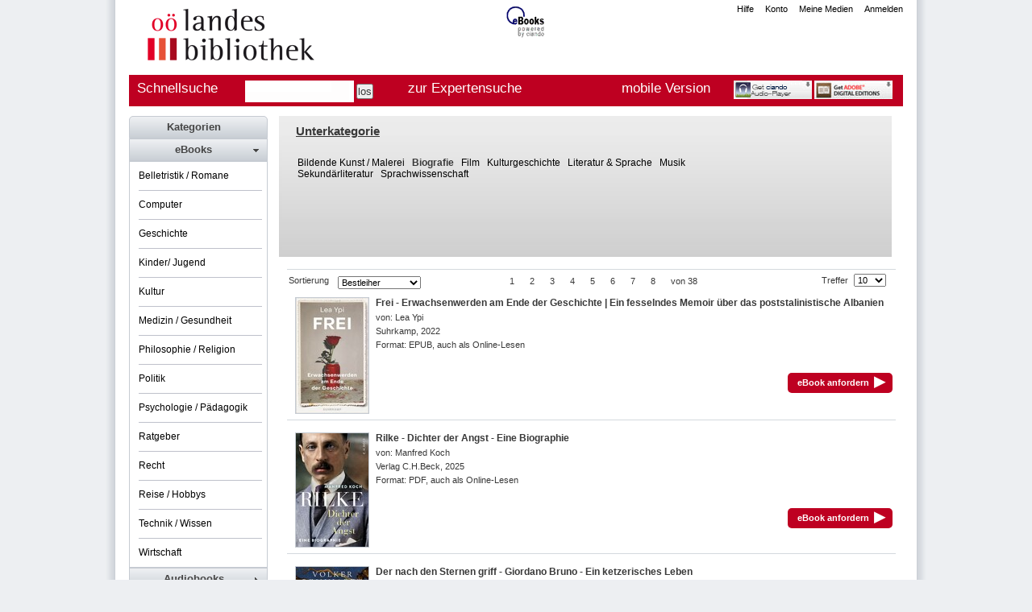

--- FILE ---
content_type: text/html;charset=UTF-8
request_url: http://landesbibliothek.ciando.com/shop/index.cfm?fuseaction=cat_overview&cat_ID=1260&cat_nav=1178&mtyp=1&catshow=Biografie
body_size: 8628
content:



    



     
    
    
    
    
    
        
    
    
 


	
		
		
	



	
	
	
	
	
	





    
    
    
    


















	


<!DOCTYPE html>
<html xmlns="http://www.w3.org/1999/xhtml">
<head>
<base href="http://landesbibliothek.ciando.com/shop/">
<title>ciando eBooks - ein Service Ihrer Bibliothek</title>
<link href="../css/_library2.css" rel="stylesheet" type="text/css">
<link href="../css/7_library2.css" rel="stylesheet" type="text/css">
<link href="../css/jquery-ui-1.10.4.custom.css" rel="stylesheet" type="text/css">
<script type="text/javascript" src="../js/jquery-1.7.2.min.js"></script>
<script type="text/javascript" src="../js/jquery-ui-1.10.4.custom.min.js"></script>
<script type="text/javascript" src="../js/jquery.corner.js"></script>
<script type="text/javascript" src="../js/slides.min.jquery.js"></script>
<script type="text/javascript" src="../js/jquery.cookie.js"></script>
<script type="text/javascript" src="../js/jquery.ThreeDots.min.js"></script>
<meta http-equiv="Content-Type" content="text/html; charset=iso-8859-1">
<meta http-equiv="pragma" content="no-cache">
<meta http-equiv="expires" content="0">
<script type="text/javascript">
window.cookieconsent_options = {"message":"<font style=\"color:white;\">Diese Webseite verwendet ausschlie&szlig;lich technisch notwendige Cookies (z.B. zur Speicherung von Log-In-Informationen). Diese Cookies sind zur Funktion der Webseite erforderlich und k&ouml;nnen in Ihren Systemen nicht deaktiviert werden. Durch die weitere Nutzung der Webseite stimmen Sie der Verwendung von ausschlie&szlig;lich technisch notwendigen Cookies zu.</font>","dismiss":"OK","learnMore":"Mehr Informationen finden Sie in unserer Datenschutzerkl&auml;rung","link":"/help/index.cfm?fuseaction=service&typ=datenschutzerklaerung","theme":"dark-top"}; <!--- theme":"dark-top --->
</script>
<script type="text/javascript" src="js/cc/cookieconsent.js"></script>
<LINK REL="SHORTCUT ICON" HREF="/favicon.ico" type="image/x-icon">
<meta name="keywords" content="ciando,ebook,ebooks,e-books,e-book,Fachbuch,Fachbücher,Fachliteratur,Fachwissen,Sachbuch,Sachbücher,Lehrbücher,Lehrbuch,downloads,download,Buch,Bücher,Literatur,Wirtschaft,Recht,Jura,EDV,Internet,IT,siando,Geschichte,Psychologie,Pädagogik,Reise,Reiseführer,Roman,Krimi,PDA,Handheld,PocketPC,Politik,Zeitgeschichte,Naturwissenschaften,Wissenschaft,e-learning,medizin,gesundheit,ejournals,ejournal,e-journals,e-journal">
<meta name="description" content="ciando ist der größte eBook-Händler im deutschen Sprachraum. Bei ciando bekommen Sie sofortigen Zugriff auf die Bücher - per Download, direkten Zugang zu einzelnen Kapiteln der Bücher und eine deutliche Preisersparnis bei vielen Titeln.">
<meta name="robots" content="noindex, follow">
<meta name="revisit-after" content="5 days">
<script src="../js/main.js" type="text/javascript"></script>
<script src="../jwplayer/jwplayer.js" type="text/javascript"></script>
<link href="../css/modal.css" rel="stylesheet" type="text/css">
<link rel="stylesheet" href="css/slider/minishopslider.css">
<script src="js/slides.min.jquery.js" type="text/javascript"></script>
<script>
$(function(){
$("#slides").slides({
preload: true,
preloadImage: "img/slider/loading.gif",
play: 5000,
pause: 2500,
effect: "fade",
crossfade: true,
fadeSpeed: 800,
hoverPause: true
});
});
</script>
<script type="text/javascript">
$(document).ready(function() {
$(".start_temp_ebook_title").ThreeDots({max_rows: 2});
$(".start_temp_back_var1_text").ThreeDots({max_rows: 3});
$(".start_temp_back_var2_text").ThreeDots({max_rows: 3});
});
</script>
</head>
<body>




	



	
	
	
	
	
	
		
	
		
	
		
	
		
	
	

	
	



<!-- library7 -->
<div id="all">
<div id="all2">
<div id="main">
<div id="head">
<div id="logohead">
<a href="
http://landesbibliothek.ciando.com/index.cfm
">
<IMG src="/img/standard/library2/lib_7.gif" border="0" style="margin-top:5px;margin-bottom:3px;">
</a>
</div>
<div id="topbanner">
<img src="/img/standard/library2/logo.gif" border="0">
</div>
<div id="loginbar">
<ul id="loginnav" style="width:310px !important;">
<li class="lilast"><a href="
../shop/userdat/index.cfm?fuseaction=login
" class="txt11pxNOul">Anmelden</a></li>
<li class="linext"><a href="
../shop/userdat/index.cfm?fuseaction=download
" class="txt11pxNOul">Meine Medien</a></li>
<li class="linext"><a href="
../shop/userdat/index.cfm?fuseaction=menu
" class="txt11pxNOul">Konto</a></li>
<li class="lifirst"><a href="
../help/index.cfm?fuseaction=service&typ=hilfe
" class="txt11pxNOul">Hilfe</a></li>
</ul>
</div>
</div>



<br />
<div id="navigation_next">
<div class="navigation_next_m">
<ul id="topnav_next">
<li>
<a class="whitefontbold">Schnellsuche</a>
</li>
<li
<span>
<form action="
../shop/index.cfm
" name="frmQuickSearch" method="get">
<input name="Searchstring" type=text size="15" class="input_kasten"> <input type=submit value=los>
<input type="Hidden" name="blnSearchAutorTitle" value="1">
<input type="Hidden" name="blnSearchToc" value="1">
<input type="Hidden" name="fuseaction" value="quicksearch">
</form>
</span>
</li>
<li>
&nbsp;&nbsp;&nbsp;<a href="
../shop/index.cfm?fuseaction=frm_expsearch
" class="whitefontbold">zur Expertensuche</a>
</li>
<li style="padding-right:0;">
&nbsp;&nbsp;&nbsp;&nbsp;&nbsp;<a style="margin-left:75px;" href="
../m
" class="whitefontbold">mobile Version</a>
</li>
<div id="warenkorb">
<a href="/help/index.cfm?fuseaction=service&typ=download-audio" class="whitefontbold"><img src="/img/standard/library2/logo_audioplayer.png" alt="" border="0"></a>
<a href="/help/index.cfm?fuseaction=service&typ=download-reader" class="whitefontbold"><img src="/img/standard/library2/logo_adobe.jpg" alt="" border="0"></a>
</div>
</ul>
</div>
</div>




	



	<tr>
		
			<td align="left" valign="top" width="650"> 
		








		
			
			
			



			


			 
			
			


			





















	




	

























	
	









			



			


 



	

	
	
		
	<div id="maincontent">
	<div id="kategorie_all">
		<div id="kat_teaser_l">&nbsp;</div>
		<div id="kat_teaser_m" >
			
			<div class="unterkategorie_ciando_toptext">Unterkategorie</div><br>
			
			<div id="slider_ciando" class="slider_ciando">
			<A title="Bildende Kunst / Malerei" class="txt12pxUL"  href="../shop/index.cfm?fuseaction=cat_overview&cat_ID=1319&cat_nav=1178&mtyp=1&catshow=Bildende-Kunst-Malerei" class='itm_selected'>Bildende Kunst / Malerei</A>&nbsp;&nbsp; <span class="txt12pxbold" >Biografie</span>&nbsp;&nbsp; <A title="Film" class="txt12pxUL"  href="../shop/index.cfm?fuseaction=cat_overview&cat_ID=1257&cat_nav=1178&mtyp=1&catshow=Film" class='itm_selected'>Film</A>&nbsp;&nbsp; <A title="Kulturgeschichte" class="txt12pxUL"  href="../shop/index.cfm?fuseaction=cat_overview&cat_ID=1262&cat_nav=1178&mtyp=1&catshow=Kulturgeschichte" class='itm_selected'>Kulturgeschichte</A>&nbsp;&nbsp; <A title="Literatur & Sprache" class="txt12pxUL"  href="../shop/index.cfm?fuseaction=cat_overview&cat_ID=1256&cat_nav=1178&mtyp=1&catshow=Literatur-Sprache" class='itm_selected'>Literatur & Sprache</A>&nbsp;&nbsp; <A title="Musik" class="txt12pxUL"  href="../shop/index.cfm?fuseaction=cat_overview&cat_ID=1259&cat_nav=1178&mtyp=1&catshow=Musik" class='itm_selected'>Musik</A>&nbsp;&nbsp; <A title="Sekundärliteratur" class="txt12pxUL"  href="../shop/index.cfm?fuseaction=cat_overview&cat_ID=1264&cat_nav=1178&mtyp=1&catshow=Sekund-rliteratur" class='itm_selected'>Sekundärliteratur</A>&nbsp;&nbsp; <A title="Sprachwissenschaft" class="txt12pxUL"  href="../shop/index.cfm?fuseaction=cat_overview&cat_ID=1401&cat_nav=1178&mtyp=1&catshow=Sprachwissenschaft" class='itm_selected'>Sprachwissenschaft</A>
			</div>
					 </div>
					<div id="kat_teaser_r">&nbsp;</div>
				</div><br>
	
	
		
			

		
		
		<div class="booklistresult">
			
			
			
				
			
			
		</div>



		
		
		
	
	
	




<div class="suche_navigation">
	
		
		
		
		
			
				
					
					
					<form action="



../shop/index.cfm?fuseaction=cat_overview&cat_ID=1260&cat_nav=1178&rows=10&sprache=

" method="post">






				
				
					

						
						
			


					

						
						
		   			
						
						
						
						

								<input type="Hidden" name="mtyp" value="1">

						

						
						

						
				
				
					<p class="p_suche_navigation_sortierung">Sortierung&nbsp;</p>

					<p class="p_suche_navigation_sortierung_select">

					
						
					

						<script>

							function searchit(value) {
								if('cat_overview' == 'act_expsrch') {


									var l = "&cat_id=1260&cat_nav=1178&ordr="+value;
									if('1' > 0)
										l += "&mtyp=1";

									if('' != "")
										l += "&bok_title=";

									if('' != "")
										l += "&bok_author=";
									if('' != "")
										l += "&bok_narrator=";

									if('' != "")
										l += "&releasedate_year_from=";
									if('' != "")
										l += "&releasedate_year_to=";
									if("" != "")
										l += "&bok_isbn=";

									l += "&sprache=";

									if('0' == 1)
										l += "&only_free=1";

									if('' != '')
										l += "&pub_id=";

									if('0' != 0)
										l += "&search_format=0";




									actSearch('select_suche_anzahl', '', 2, l, 'shop/index.cfm?fuseaction=cat_overview');



								} else {

									var l = "&cat_id=1260&cat_nav=1178&ordr="+value+"&mtyp=1&sprache=";
									if('' != "")
										l += "&Searchstring=";

									actSearch('select_suche_anzahl', '', 2, l, 'shop/index.cfm?fuseaction=cat_overview');
//									$('form').submit();
								}

							}
						</script>

						<SELECT class="select_suche_treffer" name="ordr" onchange="javascript:searchit(value)">
							

								
									
									
									
										<option value="BS" SELECTED>Bestleiher</option>
										<option value="NE" >Neu im Bestand</option>

										
										<option value="ED" >Jahr absteigend</option>
										<option value="EDZ" >Jahr aufsteigend</option>
										
											<option value="VL" >Verlag von A-Z</option>
											<option value="VLZ" >Verlag von Z-A</option>
										

									
								

							

						</select>
						</p>
					
					
					
					<div>
						
					</div>

					
					<div class="navi_shop">
						




	

	

	




	





	
	
	
	
	

		

			

			

			

			
			
			
			
			








		
		
			
				
			



						

						

						

							

								<p style="float:left; width:25px;">
								
									<a class="navi_shop" href="index.cfm?fuseaction=cat_overview&cat_ID=1260&cat_nav=1178&mtyp=1&catshow=Biografie&intStartRow=1">1</a><br />
								
								</p>

							

							

							

							


						

							

							

								<p style="float:left; width:25px;">

									<a class="navi_shop" href="index.cfm?fuseaction=cat_overview&cat_ID=1260&cat_nav=1178&mtyp=1&catshow=Biografie&intStartRow=11">2</a><br />

								</p>

							

							

							


						

							

							

								<p style="float:left; width:25px;">

									<a class="navi_shop" href="index.cfm?fuseaction=cat_overview&cat_ID=1260&cat_nav=1178&mtyp=1&catshow=Biografie&intStartRow=21">3</a><br />

								</p>

							

							

							


						

							

							

								<p style="float:left; width:25px;">

									<a class="navi_shop" href="index.cfm?fuseaction=cat_overview&cat_ID=1260&cat_nav=1178&mtyp=1&catshow=Biografie&intStartRow=31">4</a><br />

								</p>

							

							

							


						

							

							

								<p style="float:left; width:25px;">

									<a class="navi_shop" href="index.cfm?fuseaction=cat_overview&cat_ID=1260&cat_nav=1178&mtyp=1&catshow=Biografie&intStartRow=41">5</a><br />

								</p>

							

							

							


						

							

							

								<p style="float:left; width:25px;">

									<a class="navi_shop" href="index.cfm?fuseaction=cat_overview&cat_ID=1260&cat_nav=1178&mtyp=1&catshow=Biografie&intStartRow=51">6</a><br />

								</p>

							

							

							


						

							

							

								<p style="float:left; width:25px;">

									<a class="navi_shop" href="index.cfm?fuseaction=cat_overview&cat_ID=1260&cat_nav=1178&mtyp=1&catshow=Biografie&intStartRow=61">7</a><br />

								</p>

							

							

							


						

							

							

								<p style="float:left; width:25px;">

									<a class="navi_shop" href="index.cfm?fuseaction=cat_overview&cat_ID=1260&cat_nav=1178&mtyp=1&catshow=Biografie&intStartRow=71">8</a><br />

								</p>

							

							

							


						

							

							

							

							

								<p style="float:left; width:25px;">
								
								
								
									<a class="navi_shop" href="index.cfm?fuseaction=cat_overview&cat_ID=1260&cat_nav=1178&mtyp=1&catshow=Biografie&intStartRow=371">von&nbsp;38</a><br />
								
								</p>

							


						

			










					</div>


					
					
					<div style="float:right;margin-right:25px;">
						<p class="p_suche_navigation_treffer">Treffer&nbsp;</p>
						<p class="p_suche_navigation_treffer_select">


						
						
							
									
							

							<select class="select_suche_anzahl" onchange="actSearch('select_suche_anzahl', '', 2, '&cat_ID=1260&cat_nav=1178&catshow=Biografie&mtyp=1&ordr=BS', 'shop/index.cfm?fuseaction=cat_overview');" id="select_suche_anzahl" name="select_suche_anzahl">
							
						
							
							<option value="10" selected>10</option>
							<option value="20" >20</option>
							<option value="50" >50</option>
							<option value="100" >100</option>
							
						</select>
					</p>
					</div>
					

				
				</form>
			
			
		
	
</div>







		
			
		








<br>




	
	
	<script type="text/javascript">
		$(".button1").corner("5px");
		$(".button1_audio").corner("5px");
		$(".lp_button").corner("5px");
	</script>



	<!-- BOOK -->


	
	
	

	
	
	

	
		
			
			
		
		
	
	<div class="booklistresult">
		
				<p class="p_blr_number">
					
				</p>

						
								<p class="p_blr_image">
									<A href="../shop/book/short/index.cfm?fuseaction=short&bok_id=3076560&cat_id=1260&cat_nav=1178"><IMG class="cover90" src="/img/books/big/3518772430_k.jpg" border="0" width="90" alt="Frei - Erwachsenwerden am Ende der Geschichte | Ein fesselndes Memoir über das poststalinistische Albanien" title="Frei - Erwachsenwerden am Ende der Geschichte | Ein fesselndes Memoir über das poststalinistische Albanien"></a>
								</p>
						


		
		<div class="booklistresult_wrap">
			<div class="booklistresulttop">
				<p class="p_blr_title">
					<b><A href="../shop/book/short/index.cfm?fuseaction=short&bok_id=3076560&cat_id=1260&cat_nav=1178" class=""><!-- TITLE -->Frei - Erwachsenwerden am Ende der Geschichte | Ein fesselndes Memoir über das poststalinistische Albanien<!-- /TITLE --></A></b>
				</p>
				<p class="p_blr_author">
					
						<span class="txt11px">
						von: <!-- AUTHOR -->Lea Ypi<!-- /AUTHOR --><br>
						
				</p>
				<p class="p_blr_publisher">
					<span class="txt11px"><!-- PUBLISHER -->Suhrkamp<!-- /PUBLISHER -->, <!-- RELEASEYEAR -->2022<!-- /RELEASEYEAR --></span><br>
				</p>


						
						<div class="p_blr_device">
						
						
									<p class="p_blr_device_text">
									<span class="txt11px">Format: </span>

										

										

										

											
											
											
											
											

											
												
													
													
													
													
													
													
													

													
													
													
													
													
													
												

												

												
												

											

											
											
											
											
											
												
												
													
													
													
													
													
													
													
												
											



										

										

										
										
											
											
											
											
											
											
											
												
											
										
											
											
											
											
											
											
											
										
											
											
											
											
											
											
											
										
											
											
											
											
											
											
											
												
											
										
										
										 EPUB, auch als Online-Lesen

						
					 </div>
			</div>


			<div class="booklistresultbottom">

					


						



						
						

						







	






	
	
	

	
	
	

	
	
	

	
	
	


	
	
	





	




						
							
							
								
							
							
							
						

						
						
						


						
						

							
							
							

							
							





									
									

									
									

									
									
										
										
										
										
											
										
									

									




							
							
							
								
								
							






							
							



							
								
							

					
					
					
					
						
					
							<a class="button1 button_color" style="float:right;" href="../shop/cart/index.cfm?fuseaction=add_book&bok_id=3076560">
								
								<p class="buttonfont_color">eBook anfordern</p><p class="buttonfont_color buttonfont_set">&#9656;</p>
							</a>
					
					


					

			</div>
		</div>
</div>


 	

	<!-- BOOK -->


	
	
	

	
	
	

	
		
			
			
		
		
	
	<div class="booklistresult">
		
				<p class="p_blr_number">
					
				</p>

						
								<p class="p_blr_image">
									<A href="../shop/book/short/index.cfm?fuseaction=short&bok_id=3605841&cat_id=1260&cat_nav=1178"><IMG class="cover90" src="/img/books/big/3406821855_k.jpg" border="0" width="90" alt="Rilke - Dichter der Angst - Eine Biographie" title="Rilke - Dichter der Angst - Eine Biographie"></a>
								</p>
						


		
		<div class="booklistresult_wrap">
			<div class="booklistresulttop">
				<p class="p_blr_title">
					<b><A href="../shop/book/short/index.cfm?fuseaction=short&bok_id=3605841&cat_id=1260&cat_nav=1178" class=""><!-- TITLE -->Rilke - Dichter der Angst - Eine Biographie<!-- /TITLE --></A></b>
				</p>
				<p class="p_blr_author">
					
						<span class="txt11px">
						von: <!-- AUTHOR -->Manfred Koch<!-- /AUTHOR --><br>
						
				</p>
				<p class="p_blr_publisher">
					<span class="txt11px"><!-- PUBLISHER -->Verlag C.H.Beck<!-- /PUBLISHER -->, <!-- RELEASEYEAR -->2025<!-- /RELEASEYEAR --></span><br>
				</p>


						
						<div class="p_blr_device">
						
						
									<p class="p_blr_device_text">
									<span class="txt11px">Format: </span>

										

										

										

											
											
											
											
											

											
												
													
													
													
													
													
													
												

												
													
													
													
														
														
														
													
														
														
														
													
														
														
														
													
														
														
														
													
														
														
														
													
														
														
														
													
														
														
														
													
														
														
														
													
														
														
														
													
														
														
														
													
														
														
														
													
														
														
														
													
														
														
														
													
														
														
														
													
														
														
														
													
														
														
														
													
														
														
														
													
														
														
														
													
														
														
														
													
														
														
														
													
														
														
														
													
														
														
														
													
												

												
												

											

											
											
											
											
											
												
												
													
													
													
													
													
													
													
												
											



										

										

										
										
											
											
											
											
											
											
											
										
											
											
											
											
											
											
											
												
											
										
											
											
											
											
											
											
											
												
											
										
										
										 PDF, auch als Online-Lesen

						
					 </div>
			</div>


			<div class="booklistresultbottom">

					


						



						
						

						







	






	
	
	

	
	
	

	
	
	

	
	
	


	
	
	





	




						
							
							
								
							
							
							
						

						
						
						


						
						

							
							
							

							
							





									
									

									
									

									
									
										
										
										
										
											
										
									

									




							
							
							
								
								
							






							
							



							
								
							

					
					
					
					
						
					
							<a class="button1 button_color" style="float:right;" href="../shop/cart/index.cfm?fuseaction=add_book&bok_id=3605841">
								
								<p class="buttonfont_color">eBook anfordern</p><p class="buttonfont_color buttonfont_set">&#9656;</p>
							</a>
					
					


					

			</div>
		</div>
</div>


 	

	<!-- BOOK -->


	
	
	

	
	
	

	
		
			
			
		
		
	
	<div class="booklistresult">
		
				<p class="p_blr_number">
					
				</p>

						
								<p class="p_blr_image">
									<A href="../shop/book/short/index.cfm?fuseaction=short&bok_id=3433126&cat_id=1260&cat_nav=1178"><IMG class="cover90" src="/img/books/big/3406813631_k.jpg" border="0" width="90" alt="Der nach den Sternen griff - Giordano Bruno - Ein ketzerisches Leben" title="Der nach den Sternen griff - Giordano Bruno - Ein ketzerisches Leben"></a>
								</p>
						


		
		<div class="booklistresult_wrap">
			<div class="booklistresulttop">
				<p class="p_blr_title">
					<b><A href="../shop/book/short/index.cfm?fuseaction=short&bok_id=3433126&cat_id=1260&cat_nav=1178" class=""><!-- TITLE -->Der nach den Sternen griff - Giordano Bruno - Ein ketzerisches Leben<!-- /TITLE --></A></b>
				</p>
				<p class="p_blr_author">
					
						<span class="txt11px">
						von: <!-- AUTHOR -->Volker Reinhardt<!-- /AUTHOR --><br>
						
				</p>
				<p class="p_blr_publisher">
					<span class="txt11px"><!-- PUBLISHER -->Verlag C.H.Beck<!-- /PUBLISHER -->, <!-- RELEASEYEAR -->2024<!-- /RELEASEYEAR --></span><br>
				</p>


						
						<div class="p_blr_device">
						
						
									<p class="p_blr_device_text">
									<span class="txt11px">Format: </span>

										

										

										

											
											
											
											
											

											
												
													
													
													
													
													
													
													

													
													
													
													
													
													
												

												

												
												

											

											
											
											
											
											
												
												
													
													
													
													
													
													
													
												
											



										

										

										
										
											
											
											
											
											
											
											
												
											
										
											
											
											
											
											
											
											
										
											
											
											
											
											
											
											
										
											
											
											
											
											
											
											
												
											
										
										
										 EPUB, auch als Online-Lesen

						
					 </div>
			</div>


			<div class="booklistresultbottom">

					


						



						
						

						







	






	
	
	

	
	
	

	
	
	

	
	
	


	
	
	





	




						
							
							
								
							
							
							
						

						
						
						


						
						

							
							
							

							
							





									
									

									
									

									
									
										
									
									

									




							
							
							
								
								
								 
									
								
								
							






							
							
								

	
	
	
	
	

	
	
	

	
	

	

	

	


								
								
								
								
								
								
								
		
		
			
		
		
			
		
			
			
		


		


		
		
			


			

					
					
					
					
							
					
			
		







		
		
		

			
			
			
				
			


			
		


		
				




				
		




		


		
			
			
		

		

			
				
				
					
						
					

				


				
					
				



				
					
					
				

				


				

				
			


	
		
	
								
								
								

							



							









							
							
							
							

							
							
								
								
									
								
							


							
							
								
								<div style="color:red;float:left;width:50%;"><b>Wieder verfügbar ab: 15.02.2026 18:30</b></div>
								
								
							

							
							

								
								

									


									
									
										<a class="button1 button_color" style="float:right;" href="../shop/userdat/index.cfm?fuseaction=login&reserv=1&bok_ID=3433126&wiederon=15022026183000&ex=1">
											<p class="buttonfont_color" style="padding-left:6px;">eBook vormerken</p><p class="buttonfont_color buttonfont_set">&#9656;</p>
										</a>
										
									

								
								

							
							

						

					
					
					
					
						
					


					

			</div>
		</div>
</div>


 	

	<!-- BOOK -->


	
	
	

	
	
	

	
		
			
			
		
		
	
		
			
			
		
		
	
	<div class="booklistresult">
		
				<p class="p_blr_number">
					
				</p>

						
								<p class="p_blr_image">
									<A href="../shop/book/short/index.cfm?fuseaction=short&bok_id=2424749&cat_id=1260&cat_nav=1178"><IMG class="cover90" src="/img/books/big/3406688985_k.jpg" border="0" width="90" alt="Franz Kafka - Der ewige Sohn" title="Franz Kafka - Der ewige Sohn"></a>
								</p>
						


		
		<div class="booklistresult_wrap">
			<div class="booklistresulttop">
				<p class="p_blr_title">
					<b><A href="../shop/book/short/index.cfm?fuseaction=short&bok_id=2424749&cat_id=1260&cat_nav=1178" class=""><!-- TITLE -->Franz Kafka - Der ewige Sohn<!-- /TITLE --></A></b>
				</p>
				<p class="p_blr_author">
					
						<span class="txt11px">
						von: <!-- AUTHOR -->Peter-André Alt<!-- /AUTHOR --><br>
						
				</p>
				<p class="p_blr_publisher">
					<span class="txt11px"><!-- PUBLISHER -->Verlag C.H.Beck<!-- /PUBLISHER -->, <!-- RELEASEYEAR -->2018<!-- /RELEASEYEAR --></span><br>
				</p>


						
						<div class="p_blr_device">
						
						
									<p class="p_blr_device_text">
									<span class="txt11px">Format: </span>

										

										

										

											
											
											
											
											

											
												
													
													
													
													
													
													
												

												
													
													
													
														
														
														
													
														
														
														
													
														
														
														
													
														
														
														
													
														
														
														
													
														
														
														
													
														
														
														
													
														
														
														
													
														
														
														
													
														
														
														
													
														
														
														
													
														
														
														
													
														
														
														
													
														
														
														
													
														
														
														
													
														
														
														
													
														
														
														
													
														
														
														
													
														
														
														
													
														
														
														
													
														
														
														
													
														
														
														
													
												

												
												

											
												
													
													
													
													
													
													
													

													
													
													
													
													
													
												

												

												
												

											

											
											
											
											
											
												
												
													
													
													
													
													
													
													
												
											



										

										

										
										
											
											
											
											
											
											
											
												
											
										
											
											
											
											
											
											
											
										
											
											
											
											
											
											
											
										
											
											
											
											
											
											
											
												
											
										
											
											
											
											
											
											
											
												
											
										
										
										 EPUB, PDF, auch als Online-Lesen

						
					 </div>
			</div>


			<div class="booklistresultbottom">

					


						



						
						

						







	






	
	
	

	
	
	

	
	
	

	
	
	


	
	
	





	




						
							
							
								
							
							
							
						

						
						
						


						
						

							
							
							

							
							





									
									

									
									

									
									
										
										
										
										
											
										
									

									




							
							
							
								
								
							






							
							



							
								
							

					
					
					
					
						
					
							<a class="button1 button_color" style="float:right;" href="../shop/cart/index.cfm?fuseaction=add_book&bok_id=2424749">
								
								<p class="buttonfont_color">eBook anfordern</p><p class="buttonfont_color buttonfont_set">&#9656;</p>
							</a>
					
					


					

			</div>
		</div>
</div>


 	

	<!-- BOOK -->


	
	
	

	
	
	

	
		
			
			
		
		
	
		
			
			
		
		
	
	<div class="booklistresult">
		
				<p class="p_blr_number">
					
				</p>

						
								<p class="p_blr_image">
									<A href="../shop/book/short/index.cfm?fuseaction=short&bok_id=2518280&cat_id=1260&cat_nav=1178"><IMG class="cover90" src="/img/books/big/3406724744_k.jpg" border="0" width="90" alt="Leonardo da Vinci - Das Auge der Welt" title="Leonardo da Vinci - Das Auge der Welt"></a>
								</p>
						


		
		<div class="booklistresult_wrap">
			<div class="booklistresulttop">
				<p class="p_blr_title">
					<b><A href="../shop/book/short/index.cfm?fuseaction=short&bok_id=2518280&cat_id=1260&cat_nav=1178" class=""><!-- TITLE -->Leonardo da Vinci - Das Auge der Welt<!-- /TITLE --></A></b>
				</p>
				<p class="p_blr_author">
					
						<span class="txt11px">
						von: <!-- AUTHOR -->Volker Reinhardt<!-- /AUTHOR --><br>
						
				</p>
				<p class="p_blr_publisher">
					<span class="txt11px"><!-- PUBLISHER -->Verlag C.H.Beck<!-- /PUBLISHER -->, <!-- RELEASEYEAR -->2018<!-- /RELEASEYEAR --></span><br>
				</p>


						
						<div class="p_blr_device">
						
						
									<p class="p_blr_device_text">
									<span class="txt11px">Format: </span>

										

										

										

											
											
											
											
											

											
												
													
													
													
													
													
													
												

												
													
													
													
														
														
														
													
														
														
														
													
														
														
														
													
														
														
														
													
														
														
														
													
														
														
														
													
														
														
														
													
														
														
														
													
														
														
														
													
														
														
														
													
														
														
														
													
														
														
														
													
														
														
														
													
														
														
														
													
														
														
														
													
														
														
														
													
														
														
														
													
														
														
														
													
														
														
														
													
														
														
														
													
														
														
														
													
														
														
														
													
												

												
												

											
												
													
													
													
													
													
													
													

													
													
													
													
													
													
												

												

												
												

											

											
											
											
											
											
												
												
													
													
													
													
													
													
													
												
											



										

										

										
										
											
											
											
											
											
											
											
												
											
										
											
											
											
											
											
											
											
										
											
											
											
											
											
											
											
										
											
											
											
											
											
											
											
												
											
										
											
											
											
											
											
											
											
												
											
										
										
										 EPUB, PDF, auch als Online-Lesen

						
					 </div>
			</div>


			<div class="booklistresultbottom">

					


						



						
						

						







	






	
	
	

	
	
	

	
	
	

	
	
	


	
	
	





	




						
							
							
								
							
							
							
						

						
						
						


						
						

							
							
							

							
							





									
									

									
									

									
									
										
									
									

									




							
							
							
								
								
								 
									
								
								
							






							
							
								

	
	
	
	
	

	
	
	

	
	

	

	

	


								
								
								
								
								
								
								
		
		
			
		
		
			
		
			
			
		


		


		
		
			


			

					
					
					
					
							
					
			
		







		
		
		

			
			
			
				
			


			
		


		
				




				
		




		


		
			
			
		

		

			
				
				
					
						
					

				


				
					
				



				
					
					
				

				


				

				
			


	
		
	
								
								
								

							



							









							
							
							
							

							
							
								
								
									
								
							


							
							
								
								<div style="color:red;float:left;width:50%;"><b>Wieder verfügbar ab: 03.02.2026 14:22</b></div>
								
								
							

							
							

								
								

									


									
									
										<a class="button1 button_color" style="float:right;" href="../shop/userdat/index.cfm?fuseaction=login&reserv=1&bok_ID=2518280&wiederon=03022026142220&ex=1">
											<p class="buttonfont_color" style="padding-left:6px;">eBook vormerken</p><p class="buttonfont_color buttonfont_set">&#9656;</p>
										</a>
										
									

								
								

							
							

						

					
					
					
					
						
					


					

			</div>
		</div>
</div>


 	

	<!-- BOOK -->


	
	
	

	
	
	

	
		
			
			
		
		
	
	<div class="booklistresult">
		
				<p class="p_blr_number">
					
				</p>

						
								<p class="p_blr_image">
									<A href="../shop/book/short/index.cfm?fuseaction=short&bok_id=2787825&cat_id=1260&cat_nav=1178"><IMG class="cover90" src="/img/books/big/3406749429_k.jpg" border="0" width="90" alt="Beethoven - Der einsame Revolutionär" title="Beethoven - Der einsame Revolutionär"></a>
								</p>
						


		
		<div class="booklistresult_wrap">
			<div class="booklistresulttop">
				<p class="p_blr_title">
					<b><A href="../shop/book/short/index.cfm?fuseaction=short&bok_id=2787825&cat_id=1260&cat_nav=1178" class=""><!-- TITLE -->Beethoven - Der einsame Revolutionär<!-- /TITLE --></A></b>
				</p>
				<p class="p_blr_author">
					
						<span class="txt11px">
						von: <!-- AUTHOR -->Jan Caeyers<!-- /AUTHOR --><br>
						
				</p>
				<p class="p_blr_publisher">
					<span class="txt11px"><!-- PUBLISHER -->Verlag C.H.Beck<!-- /PUBLISHER -->, <!-- RELEASEYEAR -->2020<!-- /RELEASEYEAR --></span><br>
				</p>


						
						<div class="p_blr_device">
						
						
									<p class="p_blr_device_text">
									<span class="txt11px">Format: </span>

										

										

										

											
											
											
											
											

											
												
													
													
													
													
													
													
													

													
													
													
													
													
													
												

												

												
												

											

											
											
											
											
											
												
												
													
													
													
													
													
													
													
												
											



										

										

										
										
											
											
											
											
											
											
											
												
											
										
											
											
											
											
											
											
											
										
											
											
											
											
											
											
											
										
											
											
											
											
											
											
											
												
											
										
										
										 EPUB, auch als Online-Lesen

						
					 </div>
			</div>


			<div class="booklistresultbottom">

					


						



						
						

						







	






	
	
	

	
	
	

	
	
	

	
	
	


	
	
	





	




						
							
							
								
							
							
							
						

						
						
						


						
						

							
							
							

							
							





									
									

									
									

									
									
										
										
										
										
											
										
									

									




							
							
							
								
								
							






							
							



							
								
							

					
					
					
					
						
					
							<a class="button1 button_color" style="float:right;" href="../shop/cart/index.cfm?fuseaction=add_book&bok_id=2787825">
								
								<p class="buttonfont_color">eBook anfordern</p><p class="buttonfont_color buttonfont_set">&#9656;</p>
							</a>
					
					


					

			</div>
		</div>
</div>


 	

	<!-- BOOK -->


	
	
	

	
	
	

	
		
			
			
		
		
	
	<div class="booklistresult">
		
				<p class="p_blr_number">
					
				</p>

						
								<p class="p_blr_image">
									<A href="../shop/book/short/index.cfm?fuseaction=short&bok_id=2504052&cat_id=1260&cat_nav=1178"><IMG class="cover90" src="/img/books/big/3843718849_k.jpg" border="0" width="90" alt="Leonardo da Vinci - Die Biographie" title="Leonardo da Vinci - Die Biographie"></a>
								</p>
						


		
		<div class="booklistresult_wrap">
			<div class="booklistresulttop">
				<p class="p_blr_title">
					<b><A href="../shop/book/short/index.cfm?fuseaction=short&bok_id=2504052&cat_id=1260&cat_nav=1178" class=""><!-- TITLE -->Leonardo da Vinci - Die Biographie<!-- /TITLE --></A></b>
				</p>
				<p class="p_blr_author">
					
						<span class="txt11px">
						von: <!-- AUTHOR -->Walter Isaacson<!-- /AUTHOR --><br>
						
				</p>
				<p class="p_blr_publisher">
					<span class="txt11px"><!-- PUBLISHER -->Ullstein<!-- /PUBLISHER -->, <!-- RELEASEYEAR -->2018<!-- /RELEASEYEAR --></span><br>
				</p>


						
						<div class="p_blr_device">
						
						
									<p class="p_blr_device_text">
									<span class="txt11px">Format: </span>

										

										

										

											
											
											
											
											

											
												
													
													
													
													
													
													
													

													
													
													
													
													
													
												

												

												
												

											

											
											
											
											
											
												
												
													
													
													
													
													
													
													
												
											



										

										

										
										
											
											
											
											
											
											
											
												
											
										
											
											
											
											
											
											
											
										
											
											
											
											
											
											
											
										
											
											
											
											
											
											
											
												
											
										
										
										 EPUB, auch als Online-Lesen

						
					 </div>
			</div>


			<div class="booklistresultbottom">

					


						



						
						

						







	






	
	
	

	
	
	

	
	
	

	
	
	


	
	
	





	




						
							
							
								
							
							
							
						

						
						
						


						
						

							
							
							

							
							





									
									

									
									

									
									
										
										
										
										
											
										
									

									




							
							
							
								
								
							






							
							



							
								
							

					
					
					
					
						
					
							<a class="button1 button_color" style="float:right;" href="../shop/cart/index.cfm?fuseaction=add_book&bok_id=2504052">
								
								<p class="buttonfont_color">eBook anfordern</p><p class="buttonfont_color buttonfont_set">&#9656;</p>
							</a>
					
					


					

			</div>
		</div>
</div>


 	

	<!-- BOOK -->


	
	
	

	
	
	

	
		
			
			
		
		
	
	<div class="booklistresult">
		
				<p class="p_blr_number">
					
				</p>

						
								<p class="p_blr_image">
									<A href="../shop/book/short/index.cfm?fuseaction=short&bok_id=2655718&cat_id=1260&cat_nav=1178"><IMG class="cover90" src="/img/books/big/3518738062_k.jpg" border="0" width="90" alt="Eine Frau - Nobelpreis für Literatur 2022" title="Eine Frau - Nobelpreis für Literatur 2022"></a>
								</p>
						


		
		<div class="booklistresult_wrap">
			<div class="booklistresulttop">
				<p class="p_blr_title">
					<b><A href="../shop/book/short/index.cfm?fuseaction=short&bok_id=2655718&cat_id=1260&cat_nav=1178" class=""><!-- TITLE -->Eine Frau - Nobelpreis für Literatur 2022<!-- /TITLE --></A></b>
				</p>
				<p class="p_blr_author">
					
						<span class="txt11px">
						von: <!-- AUTHOR -->Annie Ernaux<!-- /AUTHOR --><br>
						
				</p>
				<p class="p_blr_publisher">
					<span class="txt11px"><!-- PUBLISHER -->Suhrkamp<!-- /PUBLISHER -->, <!-- RELEASEYEAR -->2019<!-- /RELEASEYEAR --></span><br>
				</p>


						
						<div class="p_blr_device">
						
						
									<p class="p_blr_device_text">
									<span class="txt11px">Format: </span>

										

										

										

											
											
											
											
											

											
												
													
													
													
													
													
													
													

													
													
													
													
													
													
												

												

												
												

											

											
											
											
											
											
												
												
													
													
													
													
													
													
													
												
											



										

										

										
										
											
											
											
											
											
											
											
												
											
										
											
											
											
											
											
											
											
										
											
											
											
											
											
											
											
										
											
											
											
											
											
											
											
												
											
										
										
										 EPUB, auch als Online-Lesen

						
					 </div>
			</div>


			<div class="booklistresultbottom">

					


						



						
						

						







	






	
	
	

	
	
	

	
	
	

	
	
	


	
	
	





	




						
							
							
								
							
							
							
						

						
						
						


						
						

							
							
							

							
							





									
									

									
									

									
									
										
										
										
										
											
										
									

									




							
							
							
								
								
							






							
							



							
								
							

					
					
					
					
						
					
							<a class="button1 button_color" style="float:right;" href="../shop/cart/index.cfm?fuseaction=add_book&bok_id=2655718">
								
								<p class="buttonfont_color">eBook anfordern</p><p class="buttonfont_color buttonfont_set">&#9656;</p>
							</a>
					
					


					

			</div>
		</div>
</div>


 	

	<!-- BOOK -->


	
	
	

	
	
	

	
		
			
			
		
		
	
	<div class="booklistresult">
		
				<p class="p_blr_number">
					
				</p>

						
								<p class="p_blr_image">
									<A href="../shop/book/short/index.cfm?fuseaction=short&bok_id=3110348&cat_id=1260&cat_nav=1178"><IMG class="cover90" src="/img/books/big/3446275002_k.jpg" border="0" width="90" alt="E.T.A. Hoffmann - Das Leben eines skeptischen Phantasten" title="E.T.A. Hoffmann - Das Leben eines skeptischen Phantasten"></a>
								</p>
						


		
		<div class="booklistresult_wrap">
			<div class="booklistresulttop">
				<p class="p_blr_title">
					<b><A href="../shop/book/short/index.cfm?fuseaction=short&bok_id=3110348&cat_id=1260&cat_nav=1178" class=""><!-- TITLE -->E.T.A. Hoffmann - Das Leben eines skeptischen Phantasten<!-- /TITLE --></A></b>
				</p>
				<p class="p_blr_author">
					
						<span class="txt11px">
						von: <!-- AUTHOR -->Rüdiger Safranski<!-- /AUTHOR --><br>
						
				</p>
				<p class="p_blr_publisher">
					<span class="txt11px"><!-- PUBLISHER -->Carl Hanser Verlag München<!-- /PUBLISHER -->, <!-- RELEASEYEAR -->2022<!-- /RELEASEYEAR --></span><br>
				</p>


						
						<div class="p_blr_device">
						
						
									<p class="p_blr_device_text">
									<span class="txt11px">Format: </span>

										

										

										

											
											
											
											
											

											
												
													
													
													
													
													
													
													

													
													
													
													
													
													
												

												

												
												

											

											
											
											
											
											
												
												
													
													
													
													
													
													
													
												
											



										

										

										
										
											
											
											
											
											
											
											
												
											
										
											
											
											
											
											
											
											
										
											
											
											
											
											
											
											
										
											
											
											
											
											
											
											
												
											
										
										
										 EPUB, auch als Online-Lesen

						
					 </div>
			</div>


			<div class="booklistresultbottom">

					


						



						
						

						







	






	
	
	

	
	
	

	
	
	

	
	
	


	
	
	





	




						
							
							
								
							
							
							
						

						
						
						


						
						

							
							
							

							
							





									
									

									
									

									
									
										
										
										
										
											
										
									

									




							
							
							
								
								
							






							
							



							
								
							

					
					
					
					
						
					
							<a class="button1 button_color" style="float:right;" href="../shop/cart/index.cfm?fuseaction=add_book&bok_id=3110348">
								
								<p class="buttonfont_color">eBook anfordern</p><p class="buttonfont_color buttonfont_set">&#9656;</p>
							</a>
					
					


					

			</div>
		</div>
</div>


 	

	<!-- BOOK -->


	
	
	

	
	
	

	
		
			
			
		
		
	
	<div class="booklistresult">
		
				<p class="p_blr_number">
					
				</p>

						
								<p class="p_blr_image">
									<A href="../shop/book/short/index.cfm?fuseaction=short&bok_id=3155131&cat_id=1260&cat_nav=1178"><IMG class="cover90" src="/img/books/big/3257613245_k.jpg" border="0" width="90" alt="Ein Leben in Geschichten" title="Ein Leben in Geschichten"></a>
								</p>
						


		
		<div class="booklistresult_wrap">
			<div class="booklistresulttop">
				<p class="p_blr_title">
					<b><A href="../shop/book/short/index.cfm?fuseaction=short&bok_id=3155131&cat_id=1260&cat_nav=1178" class=""><!-- TITLE -->Ein Leben in Geschichten<!-- /TITLE --></A></b>
				</p>
				<p class="p_blr_author">
					
						<span class="txt11px">
						von: <!-- AUTHOR -->Donna Leon<!-- /AUTHOR --><br>
						
				</p>
				<p class="p_blr_publisher">
					<span class="txt11px"><!-- PUBLISHER -->Diogenes<!-- /PUBLISHER -->, <!-- RELEASEYEAR -->2022<!-- /RELEASEYEAR --></span><br>
				</p>


						
						<div class="p_blr_device">
						
						
									<p class="p_blr_device_text">
									<span class="txt11px">Format: </span>

										

										

										

											
											
											
											
											

											
												
													
													
													
													
													
													
													

													
													
													
													
													
													
												

												

												
												

											

											
											
											
											
											
												
												
													
													
													
													
													
													
													
												
											



										

										

										
										
											
											
											
											
											
											
											
												
											
										
											
											
											
											
											
											
											
										
											
											
											
											
											
											
											
										
											
											
											
											
											
											
											
												
											
										
										
										 EPUB, auch als Online-Lesen

						
					 </div>
			</div>


			<div class="booklistresultbottom">

					


						



						
						

						







	






	
	
	

	
	
	

	
	
	

	
	
	


	
	
	





	




						
							
							
								
							
							
							
						

						
						
						


						
						

							
							
							

							
							





									
									

									
									

									
									
										
										
										
										
											
										
									

									




							
							
							
								
								
							






							
							



							
								
							

					
					
					
					
						
					
							<a class="button1 button_color" style="float:right;" href="../shop/cart/index.cfm?fuseaction=add_book&bok_id=3155131">
								
								<p class="buttonfont_color">eBook anfordern</p><p class="buttonfont_color buttonfont_set">&#9656;</p>
							</a>
					
					


					

			</div>
		</div>
</div>


 	<!-- /DATA -->
	
	




<div class="suche_navigation">
	
		
		
		
		
			
				
					
					
					<form action="



../shop/index.cfm?fuseaction=cat_overview&cat_ID=1260&cat_nav=1178&rows=10&sprache=

" method="post">






				
				
					

						
						
			


					

						
						
		   			
						
						
						
						

								<input type="Hidden" name="mtyp" value="1">

						

						
						

						
				
				
					<p class="p_suche_navigation_sortierung">Sortierung&nbsp;</p>

					<p class="p_suche_navigation_sortierung_select">

					
						
					

						<script>

							function searchit(value) {
								if('cat_overview' == 'act_expsrch') {


									var l = "&cat_id=1260&cat_nav=1178&ordr="+value;
									if('1' > 0)
										l += "&mtyp=1";

									if('' != "")
										l += "&bok_title=";

									if('' != "")
										l += "&bok_author=";
									if('' != "")
										l += "&bok_narrator=";

									if('' != "")
										l += "&releasedate_year_from=";
									if('' != "")
										l += "&releasedate_year_to=";
									if("" != "")
										l += "&bok_isbn=";

									l += "&sprache=";

									if('0' == 1)
										l += "&only_free=1";

									if('' != '')
										l += "&pub_id=";

									if('0' != 0)
										l += "&search_format=0";




									actSearch('select_suche_anzahl', '', 2, l, 'shop/index.cfm?fuseaction=cat_overview');



								} else {

									var l = "&cat_id=1260&cat_nav=1178&ordr="+value+"&mtyp=1&sprache=";
									if('' != "")
										l += "&Searchstring=";

									actSearch('select_suche_anzahl', '', 2, l, 'shop/index.cfm?fuseaction=cat_overview');
//									$('form').submit();
								}

							}
						</script>

						<SELECT class="select_suche_treffer" name="ordr" onchange="javascript:searchit(value)">
							

								
									
									
									
										<option value="BS" SELECTED>Bestleiher</option>
										<option value="NE" >Neu im Bestand</option>

										
										<option value="ED" >Jahr absteigend</option>
										<option value="EDZ" >Jahr aufsteigend</option>
										
											<option value="VL" >Verlag von A-Z</option>
											<option value="VLZ" >Verlag von Z-A</option>
										

									
								

							

						</select>
						</p>
					
					
					
					<div>
						
					</div>

					
					<div class="navi_shop">
						




	

	

	




	





	
	
	
	
	

		

			

			

			

			
			
			
			
			








		
		
			
				
			



						

						

						

							

								<p style="float:left; width:25px;">
								
									<a class="navi_shop" href="index.cfm?fuseaction=cat_overview&cat_ID=1260&cat_nav=1178&mtyp=1&catshow=Biografie&intStartRow=1">1</a><br />
								
								</p>

							

							

							

							


						

							

							

								<p style="float:left; width:25px;">

									<a class="navi_shop" href="index.cfm?fuseaction=cat_overview&cat_ID=1260&cat_nav=1178&mtyp=1&catshow=Biografie&intStartRow=11">2</a><br />

								</p>

							

							

							


						

							

							

								<p style="float:left; width:25px;">

									<a class="navi_shop" href="index.cfm?fuseaction=cat_overview&cat_ID=1260&cat_nav=1178&mtyp=1&catshow=Biografie&intStartRow=21">3</a><br />

								</p>

							

							

							


						

							

							

								<p style="float:left; width:25px;">

									<a class="navi_shop" href="index.cfm?fuseaction=cat_overview&cat_ID=1260&cat_nav=1178&mtyp=1&catshow=Biografie&intStartRow=31">4</a><br />

								</p>

							

							

							


						

							

							

								<p style="float:left; width:25px;">

									<a class="navi_shop" href="index.cfm?fuseaction=cat_overview&cat_ID=1260&cat_nav=1178&mtyp=1&catshow=Biografie&intStartRow=41">5</a><br />

								</p>

							

							

							


						

							

							

								<p style="float:left; width:25px;">

									<a class="navi_shop" href="index.cfm?fuseaction=cat_overview&cat_ID=1260&cat_nav=1178&mtyp=1&catshow=Biografie&intStartRow=51">6</a><br />

								</p>

							

							

							


						

							

							

								<p style="float:left; width:25px;">

									<a class="navi_shop" href="index.cfm?fuseaction=cat_overview&cat_ID=1260&cat_nav=1178&mtyp=1&catshow=Biografie&intStartRow=61">7</a><br />

								</p>

							

							

							


						

							

							

								<p style="float:left; width:25px;">

									<a class="navi_shop" href="index.cfm?fuseaction=cat_overview&cat_ID=1260&cat_nav=1178&mtyp=1&catshow=Biografie&intStartRow=71">8</a><br />

								</p>

							

							

							


						

							

							

							

							

								<p style="float:left; width:25px;">
								
								
								
									<a class="navi_shop" href="index.cfm?fuseaction=cat_overview&cat_ID=1260&cat_nav=1178&mtyp=1&catshow=Biografie&intStartRow=371">von&nbsp;38</a><br />
								
								</p>

							


						

			










					</div>


					
					
					<div style="float:right;margin-right:25px;">
						<p class="p_suche_navigation_treffer">Treffer&nbsp;</p>
						<p class="p_suche_navigation_treffer_select">


						
						
							
									
							

							<select class="select_suche_anzahl" onchange="actSearch('select_suche_anzahl', '', 2, '&cat_ID=1260&cat_nav=1178&catshow=Biografie&mtyp=1&ordr=BS', 'shop/index.cfm?fuseaction=cat_overview');" id="select_suche_anzahl" name="select_suche_anzahl">
							
						
							
							<option value="10" selected>10</option>
							<option value="20" >20</option>
							<option value="50" >50</option>
							<option value="100" >100</option>
							
						</select>
					</p>
					</div>
					

				
				</form>
			
			
		
	
</div>







		
			
		








<br>



<br>
	
	
	</div>
	
	
	
	
	



			



	












<div id="leftcontent">
						

					


	
	
		
		
		
		
		

		
		
		

	
	
	
	
	
		
		
	
		
		
	
		
		
	
		
		
	
		
		
	
		
		
	
		
		
	
		
		
	
		
		
	
		
		
	
		
		
	
		
		
	
		
		
	
		
		
	

	

	
		
	
		
	
		
	
		
	


	
		
		
		
	





<script type="text/javascript">
		$(document).ready(function(){
			$.cookie.defaults.path = '/';
            act = 0;
            $( "#accordion" ).accordion({
            	clearStyle: true,
            	heightStyle: "content",
            	animate: false,
                create: function(event, ui) {
                    //get index in cookie on accordion create event
                    if($.cookie('saved_index') != null){
						act = parseInt($.cookie('saved_index'));
                    }
                },
                activate: function(event, ui) {
                    //set cookie for current index on change event
                    var active = jQuery("#accordion").accordion('option', 'active');
                    $.cookie('saved_index', null);
                    $.cookie('saved_index', active);
                }
            });
            $("#accordion").accordion({active:act});
        });
	</script>







	<script type="text/javascript">
		$(".kasten_top").corner("top 5px");
		
	</script>
				<h3>
						<div class="kasten_top">
							<p class="kasten_top_text_left">
								Kategorien
							</p>
						</div>
					</h3>
				<div id="navigation">
				<div id="accordion" style="margin-bottom:10px;">

					
					
						<h3>
							<div class="kasten_top_kat">
								<p class="kasten_top_text_left">
									eBooks
								</p>
							</div>
						</h3>

						<div>
							<div class="kasten_center_kat">
								<ul id="topnav">
									
									
										
										
											
											
												<li class="navnext">
													<a href="



../shop/index.cfm?fuseaction=cat_overview&cat_id=247&cat_nav=247&mtyp=1&ordr=BS

" >Belletristik / Romane</a><br>
												</li>
											
										

										
										
											
										


									
										
										
											
											
												<li class="navnext">
													<a href="



../shop/index.cfm?fuseaction=cat_overview&cat_id=65&cat_nav=65&mtyp=1&ordr=BS

" >Computer</a><br>
												</li>
											
										

										
										


									
										
										
											
											
												<li class="navnext">
													<a href="



../shop/index.cfm?fuseaction=cat_overview&cat_id=263&cat_nav=263&mtyp=1&ordr=BS

" >Geschichte</a><br>
												</li>
											
										

										
										


									
										
										
											
											
												<li class="navnext">
													<a href="



../shop/index.cfm?fuseaction=cat_overview&cat_id=3000&cat_nav=3000&mtyp=1&ordr=BS

" >Kinder/ Jugend</a><br>
												</li>
											
										

										
										


									
										
										
											
											
												<li class="navnext">
													<a href="



../shop/index.cfm?fuseaction=cat_overview&cat_id=1178&cat_nav=1178&mtyp=1&ordr=BS

" >Kultur</a><br>
												</li>
											
										

										
										


									
										
										
											
											
												<li class="navnext">
													<a href="



../shop/index.cfm?fuseaction=cat_overview&cat_id=103&cat_nav=103&mtyp=1&ordr=BS

" >Medizin / Gesundheit</a><br>
												</li>
											
										

										
										


									
										
										
											
											
												<li class="navnext">
													<a href="



../shop/index.cfm?fuseaction=cat_overview&cat_id=221&cat_nav=221&mtyp=1&ordr=BS

" >Philosophie / Religion</a><br>
												</li>
											
										

										
										


									
										
										
											
											
												<li class="navnext">
													<a href="



../shop/index.cfm?fuseaction=cat_overview&cat_id=168&cat_nav=168&mtyp=1&ordr=BS

" >Politik</a><br>
												</li>
											
										

										
										


									
										
										
											
											
												<li class="navnext">
													<a href="



../shop/index.cfm?fuseaction=cat_overview&cat_id=137&cat_nav=137&mtyp=1&ordr=BS

" >Psychologie / Pädagogik</a><br>
												</li>
											
										

										
										


									
										
										
											
											
												<li class="navnext">
													<a href="



../shop/index.cfm?fuseaction=cat_overview&cat_id=255&cat_nav=255&mtyp=1&ordr=BS

" >Ratgeber</a><br>
												</li>
											
										

										
										


									
										
										
											
											
												<li class="navnext">
													<a href="



../shop/index.cfm?fuseaction=cat_overview&cat_id=28&cat_nav=28&mtyp=1&ordr=BS

" >Recht</a><br>
												</li>
											
										

										
										


									
										
										
											
											
												<li class="navnext">
													<a href="



../shop/index.cfm?fuseaction=cat_overview&cat_id=244&cat_nav=244&mtyp=1&ordr=BS

" >Reise / Hobbys</a><br>
												</li>
											
										

										
										


									
										
										
											
											
												<li class="navnext">
													<a href="



../shop/index.cfm?fuseaction=cat_overview&cat_id=241&cat_nav=241&mtyp=1&ordr=BS

" >Technik / Wissen</a><br>
												</li>
											
										

										
										


									
										
										
											
											
												<li class="navlast">
													<a href="



../shop/index.cfm?fuseaction=cat_overview&cat_id=1&cat_nav=1&mtyp=1&ordr=BS

" >Wirtschaft</a><br>
												</li>
											
										

										
										


									

							</div>
						</div>
					

					
					
						<h3>
							<div class="kasten_top_kat">
								<p class="kasten_top_text_left">
									Audiobooks
								</p>
							</div>
						</h3>

						<div>
							<div class="kasten_center_kat">
								<ul id="topnav">
									
									
									
										
											
											
												<li class="navnext">
													<a href="



../shop/index.cfm?fuseaction=cat_overview&cat_id=1310&cat_nav=1310&mtyp=2

" >Humor / Komik</a><br>
												</li>
											
										

									
										
											
											
												<li class="navnext">
													<a href="



../shop/index.cfm?fuseaction=cat_overview&cat_id=168&cat_nav=168&mtyp=2

" >Politik</a><br>
												</li>
											
										

									
										
											
											
												<li class="navnext">
													<a href="



../shop/index.cfm?fuseaction=cat_overview&cat_id=255&cat_nav=255&mtyp=2

" >Ratgeber</a><br>
												</li>
											
										

									
										
											
											
												<li class="navlast">
													<a href="



../shop/index.cfm?fuseaction=cat_overview&cat_id=257&cat_nav=257&mtyp=2

" >Roman / Erzählung</a><br>
												</li>
											
										

									
									
							</div>
						</div>
					


					




					
					

				</div>
				</div>

				
					
					
						
							
						
					
					
				






		

		<div class="kasten_top">
			<p class="kasten_top_text_left">
				Service
			</p>
		</div>
		<div class="kasten_center">
			<ul class="ul_kasten">
				
					
					
						
						
						
						
						
						
						
						
						
						
						
						
						
						
						
						
						
						
						
						<li><a href="



../help/index.cfm?fuseaction=service&typ=support-hotline

" >Support-Hotline</a></li>
					
				
					
					
						
						
					
				
					
					
						
						
					
				
					
					
						
						
						
						
						
						
						
						
						
						
						
						
						
						
						
						
						
						
						
						<li><a href="



../help/index.cfm?fuseaction=service&typ=mobile-endgeraete

" >Mobile Endger&auml;te</a></li>
					
				
					
					
						
						
						
						
						
						
						
						
						
						
						
						
						
						
						
						
						
						
						
						<li><a href="



../help/index.cfm?fuseaction=service&typ=online-lesen

" >Online Lesen</a></li>
					
				
					
					
						
						
					
				
					
					
						
						
					
				
			</ul>
		</div>

		<div class="kasten_top">
			<p class="kasten_top_text_left">
				Info/Kontakt
			</p>
		</div>
		<div class="kasten_center">
			<ul class="ul_kasten">
				
					
					
						
						
						
						
						
						
						
						
						
						
						
						
						
						
						
						
						
						
						
						<li><a href="



../help/index.cfm?fuseaction=service&typ=kontakt

" >Kontakt</a></li>
					
				
					
					
						
						
					
				
					
					
						
						
					
				
					
					
						
						
					
				
					
					
						
						
					
				
			</ul>
		</div>

	
		
		
		

					
					


	
	
	




	
	</div>
	

	<div id="footer">
			<div id="footer_text">
				<span class="txt11pxbold">
					&copy; 2008-2026 <a href="http://www.ciando.com/">Lehmanns Media GmbH</a>
					| <a href="



../help/index.cfm?fuseaction=service&typ=impressum

" class="txt11pxULbold">Impressum</a>
					
					| <a href="



../help/index.cfm?fuseaction=service&typ=datenschutz

" class="txt11pxULbold">Datenschutzbestimmungen</a>
					| <a href="



../help/index.cfm?fuseaction=service&typ=kontakt-impressum

" class="txt11pxULbold">Kontakt</a>
					| <a href="



../help/index.cfm?fuseaction=service&typ=faq

" class="txt11pxULbold">F.A.Q.</a>
				</span>
			</div>
		</div>

	</div>
</div>
</div>
	




	
	

 


</body>
</html>
	

		

	


--- FILE ---
content_type: text/html;charset=UTF-8
request_url: http://landesbibliothek.ciando.com/shop/js/cc/cookieconsent.js
body_size: 5866
content:



    


 


	
		
		
	



	
	
	
	
	
	





    
    
    
    


















	




<!DOCTYPE html>
<html xmlns="http://www.w3.org/1999/xhtml">
<head>
<base href="http://landesbibliothek.ciando.com/">
<title>ciando eBooks - ein Service Ihrer Bibliothek</title>
<link href="./css/_library2.css" rel="stylesheet" type="text/css">
<link href="./css/7_library2.css" rel="stylesheet" type="text/css">
<link href="./css/jquery-ui-1.10.4.custom.css" rel="stylesheet" type="text/css">
<script type="text/javascript" src="./js/jquery-1.7.2.min.js"></script>
<script type="text/javascript" src="./js/jquery-ui-1.10.4.custom.min.js"></script>
<script type="text/javascript" src="./js/jquery.corner.js"></script>
<script type="text/javascript" src="./js/slides.min.jquery.js"></script>
<script type="text/javascript" src="./js/jquery.cookie.js"></script>
<script type="text/javascript" src="./js/jquery.ThreeDots.min.js"></script>
<meta http-equiv="Content-Type" content="text/html; charset=iso-8859-1">
<meta http-equiv="pragma" content="no-cache">
<meta http-equiv="expires" content="0">
<script type="text/javascript">
window.cookieconsent_options = {"message":"<font style=\"color:white;\">Diese Webseite verwendet ausschlie&szlig;lich technisch notwendige Cookies (z.B. zur Speicherung von Log-In-Informationen). Diese Cookies sind zur Funktion der Webseite erforderlich und k&ouml;nnen in Ihren Systemen nicht deaktiviert werden. Durch die weitere Nutzung der Webseite stimmen Sie der Verwendung von ausschlie&szlig;lich technisch notwendigen Cookies zu.</font>","dismiss":"OK","learnMore":"Mehr Informationen finden Sie in unserer Datenschutzerkl&auml;rung","link":"/help/index.cfm?fuseaction=service&typ=datenschutzerklaerung","theme":"dark-top"}; <!--- theme":"dark-top --->
</script>
<script type="text/javascript" src="js/cc/cookieconsent.js"></script>
<LINK REL="SHORTCUT ICON" HREF="/favicon.ico" type="image/x-icon">
<meta name="keywords" content="ciando,ebook,ebooks,e-books,e-book,Fachbuch,Fachbücher,Fachliteratur,Fachwissen,Sachbuch,Sachbücher,Lehrbücher,Lehrbuch,downloads,download,Buch,Bücher,Literatur,Wirtschaft,Recht,Jura,EDV,Internet,IT,siando,Geschichte,Psychologie,Pädagogik,Reise,Reiseführer,Roman,Krimi,PDA,Handheld,PocketPC,Politik,Zeitgeschichte,Naturwissenschaften,Wissenschaft,e-learning,medizin,gesundheit,ejournals,ejournal,e-journals,e-journal">
<meta name="description" content="ciando ist der größte eBook-Händler im deutschen Sprachraum. Bei ciando bekommen Sie sofortigen Zugriff auf die Bücher - per Download, direkten Zugang zu einzelnen Kapiteln der Bücher und eine deutliche Preisersparnis bei vielen Titeln.">
<meta name="robots" content="noindex, follow">
<meta name="revisit-after" content="5 days">
<script src="./js/main.js" type="text/javascript"></script>
<script src="./jwplayer/jwplayer.js" type="text/javascript"></script>
<link href="./css/modal.css" rel="stylesheet" type="text/css">
<link rel="stylesheet" href="css/slider/minishopslider.css">
<script src="js/slides.min.jquery.js" type="text/javascript"></script>
<script>
$(function(){
$("#slides").slides({
preload: true,
preloadImage: "img/slider/loading.gif",
play: 5000,
pause: 2500,
effect: "fade",
crossfade: true,
fadeSpeed: 800,
hoverPause: true
});
});
</script>
<script type="text/javascript">
$(document).ready(function() {
$(".start_temp_ebook_title").ThreeDots({max_rows: 2});
$(".start_temp_back_var1_text").ThreeDots({max_rows: 3});
$(".start_temp_back_var2_text").ThreeDots({max_rows: 3});
});
</script>
</head>
<body>




	
















	





	
	
	
	
				
	
















<!-- library7 -->
<div id="all">
<div id="all2">
<div id="main">
<div id="head">
<div id="logohead">
<a href="
http://landesbibliothek.ciando.com/index.cfm
">
<IMG src="/img/standard/library2/lib_7.gif" border="0" style="margin-top:5px;margin-bottom:3px;">
</a>
</div>
<div id="topbanner">
<img src="/img/standard/library2/logo.gif" border="0">
</div>
<div id="loginbar">
<ul id="loginnav" style="width:310px !important;">
<li class="lilast"><a href="
./shop/userdat/index.cfm?fuseaction=login
" class="txt11pxNOul">Anmelden</a></li>
<li class="linext"><a href="
./shop/userdat/index.cfm?fuseaction=download
" class="txt11pxNOul">Meine Medien</a></li>
<li class="linext"><a href="
./shop/userdat/index.cfm?fuseaction=menu
" class="txt11pxNOul">Konto</a></li>
<li class="lifirst"><a href="
./help/index.cfm?fuseaction=service&typ=hilfe
" class="txt11pxNOul">Hilfe</a></li>
</ul>
</div>
</div>



<br />
<div id="navigation_next">
<div class="navigation_next_m">
<ul id="topnav_next">
<li>
<a class="whitefontbold">Schnellsuche</a>
</li>
<li
<span>
<form action="
./shop/index.cfm
" name="frmQuickSearch" method="get">
<input name="Searchstring" type=text size="15" class="input_kasten"> <input type=submit value=los>
<input type="Hidden" name="blnSearchAutorTitle" value="1">
<input type="Hidden" name="blnSearchToc" value="1">
<input type="Hidden" name="fuseaction" value="quicksearch">
</form>
</span>
</li>
<li>
&nbsp;&nbsp;&nbsp;<a href="
./shop/index.cfm?fuseaction=frm_expsearch
" class="whitefontbold">zur Expertensuche</a>
</li>
<li style="padding-right:0;">
&nbsp;&nbsp;&nbsp;&nbsp;&nbsp;<a style="margin-left:75px;" href="
./m
" class="whitefontbold">mobile Version</a>
</li>
<div id="warenkorb">
<a href="/help/index.cfm?fuseaction=service&typ=download-audio" class="whitefontbold"><img src="/img/standard/library2/logo_audioplayer.png" alt="" border="0"></a>
<a href="/help/index.cfm?fuseaction=service&typ=download-reader" class="whitefontbold"><img src="/img/standard/library2/logo_adobe.jpg" alt="" border="0"></a>
</div>
</ul>
</div>
</div>




	



	<tr>
		
			<td align="left" valign="top" width="650"> 
		









	
	











	<div id="maincontent">
	



<!--<div class="start_temp_ebook_neu_top">
		<b>Wichtige Informationen</b>
</div>
<div style="margin-bottom: 15px;"><h1 style="color: red;"><b>Aktuell sind keine Downloadausleihen m&ouml;glich. Bitte nutzen Sie die Onlinelesen funktion daf&uuml;r!</b></h1></div>
<div class="start_temp_ebook_neu_top"></div>-->




	
		
				
		
		
		
		
		
				
				
				
					<div class="welcome_teaser"><a href="landesbibliothek.ciando.com" title=""><img src="/img/standard/library2/slider/7_slide-1.jpg" width="770" height="235" alt=""></a></div>
				
		
		
		
	
		<div class="icons">
			<div style="margin:0 auto;width:0px;">
				
					
						
						
							
						
						
					
					
					
				
					
						
						
							
						
						
					
					
					
				
					
						
						
							
						
						
					
					
					
				
					
						
						
							
						
						
					
					
					
				
					
						
						
							
						
						
					
					
					
				
					
						
						
							
						
						
					
					
					
				
					
						
						
							
						
						
					
					
					
				
			</div>
		</div>
		



	




		
		
		
		
		
		
		
		

		
				
		
		
		
		
			
			
			
			

			
						
						
							
						
			




		
		
		
			<div class="start_temp">
				
						
							
							
								
									

						
						
						
						

						
							
							
								
								
								
								
								
									
									
										<div class="start_temp_box">
											<div style="margin-bottom:7px;">
												<div class="start_temp_ebook_top" style="margin-left:40px;">Neuzug&auml;nge</div>
												
													<a href="/shop/book/short/index.cfm?fuseaction=short&bok_id=372653"><img class="" src="/img/books/width167/3531931660_k.jpg" alt="Interaktionale Rezeptionsforschung - Theorie und Methode der Blickaufzeichnung in der Medienforschung" title="Interaktionale Rezeptionsforschung - Theorie und Methode der Blickaufzeichnung in der Medienforschung" /></a>
												
											</div>
											
										</div>
										
							
						
				
						
							
							
								
									

						
						
						
						

						
							
							
								
								
								
								
								
									
									
										<div class="start_temp_box" style="margin-left:40px;">
											<div style="margin-bottom:7px;">
												<div class="start_temp_ebook_top" style="margin-left:30px;">Gerade zur&uuml;ck</div>
												
													<a href="/shop/book/short/index.cfm?fuseaction=short&bok_id=2502404"><img class="" src="/img/books/width167/3423434368_k.jpg" alt="Wie tief ist deine Schuld - Thriller" title="Wie tief ist deine Schuld - Thriller" /></a>
												
											</div>
											
										</div>
										
							
						
				
						
							
							
								
									

						
						
						
						

						
							
							
								
								
								
								
								
									
									
										<div class="start_temp_box" style="margin-left:40px;">
											<div style="margin-bottom:7px;">
												<div class="start_temp_ebook_top" style="margin-left:46px;">Bestleiher</div>
												
													<a href="/shop/book/short/index.cfm?fuseaction=short&bok_id=1875625"><img class="" src="/img/books/width167/3407293933_k.jpg" alt="Qualitative Inhaltsanalyse - Grundlagen und Techniken" title="Qualitative Inhaltsanalyse - Grundlagen und Techniken"  /></a>
												
											</div>
											
										</div>
										
							
						
				

			</div>
		
		
		
		<div class="start_temp">
			<div class="start_temp_ebook_neu_top">
				<p style="float:left;">Neuzug&auml;nge</p>
				<a href="



./shop/index.cfm?fuseaction=cat_overview&cat_id=0&cat_nav=0&more_new=1

" style="float:right;margin-right:5px;max-width:134px;">mehr</a>
			</div>
		 		
		 		
		 		
						
						
						
						
						
						
						
						
						
							
							
								
								
								
								
								
									<div class="start_temp_ebook_neu" style="margin-left:5px;">
										
											<a href="/shop/book/short/index.cfm?fuseaction=short&bok_id=3761730"><img src="/img/books/width167/342344391K_k.jpg" alt="Du musst meine Hand fester halten, Nr. 104 - Roman | »Wichtig und herzzerreißend« Elke Heidenreich" title="Du musst meine Hand fester halten, Nr. 104 - Roman | »Wichtig und herzzerreißend« Elke Heidenreich" /></a>
										
										<div class="start_temp_ebook_title_neu"><a href="/shop/book/short/index.cfm?fuseaction=short&bok_id=3761730"><p>Du musst meine Hand fester halten, Nr. 104 - Roman | »Wichtig und herzzerreißend« Elke Heidenreich</p><span >von: Susanne Abel</span></a></div>
									</div>
							
						
				
						
						
						
						
						
						
						
						
						
							
							
								
								
								
								
								
									<div class="start_temp_ebook_neu" style="margin-left:80px;">
										
											<a href="/shop/book/short/index.cfm?fuseaction=short&bok_id=3668467"><img src="/img/books/width167/3518783475_k.jpg" alt="Mein Name ist Emilia del Valle - Roman | Der neue grandiose Pageturner von der Autorin des Weltbestsellers »Das Geisterhaus«" title="Mein Name ist Emilia del Valle - Roman | Der neue grandiose Pageturner von der Autorin des Weltbestsellers »Das Geisterhaus«" /></a>
										
										<div class="start_temp_ebook_title_neu"><a href="/shop/book/short/index.cfm?fuseaction=short&bok_id=3668467"><p>Mein Name ist Emilia del Valle - Roman | Der neue grandiose Pageturner von der Autorin des Weltbestsellers »Das Geisterhaus«</p><span >von: Isabel Allende</span></a></div>
									</div>
							
						
				
						
						
						
						
						
						
						
						
						
							
							
								
								
								
								
								
									<div class="start_temp_ebook_neu" style="margin-left:80px;">
										
											<a href="/shop/book/short/index.cfm?fuseaction=short&bok_id=3660910"><img src="/img/books/width167/3552075968_k.jpg" alt="Dass es uns überhaupt gegeben hat" title="Dass es uns überhaupt gegeben hat" /></a>
										
										<div class="start_temp_ebook_title_neu"><a href="/shop/book/short/index.cfm?fuseaction=short&bok_id=3660910"><p>Dass es uns überhaupt gegeben hat</p><span class="start_temp_ebook_title_neu_xtra_margin">von: Marco Wanda</span></a></div>
									</div>
							
						
				
						
						
						
						
						
						
						
						
						
							
							
								
								
								
								
								
									<div class="start_temp_ebook_neu" style="margin-left:80px;">
										
											<a href="/shop/book/short/index.cfm?fuseaction=short&bok_id=3430333"><img src="/img/books/width167/3641324785_k.jpg" alt="NEXUS - Eine kurze Geschichte der Informationsnetzwerke von der Steinzeit bis zur künstlichen Intelligenz - Vom Autor d. Bestsellers "Sapiens. Eine kurze Geschichte der Menschheit" - Deutsche Ausgabe" title="NEXUS - Eine kurze Geschichte der Informationsnetzwerke von der Steinzeit bis zur künstlichen Intelligenz - Vom Autor d. Bestsellers "Sapiens. Eine kurze Geschichte der Menschheit" - Deutsche Ausgabe" /></a>
										
										<div class="start_temp_ebook_title_neu"><a href="/shop/book/short/index.cfm?fuseaction=short&bok_id=3430333"><p>NEXUS - Eine kurze Geschichte der Informationsnetzwerke von der Steinzeit bis zur künstlichen Intelligenz - Vom Autor d. Bestsellers "Sapiens. Eine kurze Geschichte der Menschheit" - Deutsche Ausgabe</p><span >von: Yuval Noah Harari</span></a></div>
									</div>
							
						
				
		</div>





		

		
		






		
		
		<div class="start_temp" >
			
				<div class="start_temp_ebook_back_top">
					<p style="float:left;">Zuletzt zur&uuml;ckgegebene Titel</p>
					<a href="



./shop/index.cfm?fuseaction=cat_overview&cat_id=0&cat_nav=0&more_last=1

" style="float:right;margin-right:5px;">mehr</a>
				</div>
			
		
			<script type="text/javascript">
				$(".start_temp_back").corner("5px");
				$(".button1").corner("5px");
				$(".button1_r").corner("5px");
			</script>
			
			<div class="start_temp_back" >

	
				 
					
					<div class="start_temp_back_var2_box">
						
						
						
							
						
						
 								

								
								
								
								
								
								
								
								
									
									
										
										
										
										
										
										
									
								
					
							<div class="start_temp_ebook_neu" >
								
									<a href="/shop/book/short/index.cfm?fuseaction=short&bok_id=2502404" style="margin-bottom:5px;"><img src="/img/books/width167/3423434368_k.jpg" /></a>
								
								<div class="start_temp_ebook_title_neu"><a href="/shop/book/short/index.cfm?fuseaction=short&bok_id=2502404"><p>Wie tief ist deine Schuld - Thriller</p><span >von: Ruth Ware</span></a></div>
							</div>
						
 								

								
								
								
								
								
								
								
								
									
									
										
										
										
										
										
										
									
								
					
							<div class="start_temp_ebook_neu" style="margin-left:45px;">
								
									<a href="/shop/book/short/index.cfm?fuseaction=short&bok_id=3291168" style="margin-bottom:5px;"><img src="/img/books/width167/3527837558_k.jpg" /></a>
								
								<div class="start_temp_ebook_title_neu"><a href="/shop/book/short/index.cfm?fuseaction=short&bok_id=3291168"><p>Wetter für Dummies</p><span class="start_temp_ebook_title_neu_xtra_margin">von: John D. Cox</span></a></div>
							</div>
						
 								

								
								
								
								
								
								
								
								
									
									
										
										
										
										
										
										
									
								
					
							<div class="start_temp_ebook_neu" style="margin-left:50px;">
								
									<a href="/shop/book/short/index.cfm?fuseaction=short&bok_id=3517894" style="margin-bottom:5px;"><img src="/img/books/width167/3575002304_k.jpg" /></a>
								
								<div class="start_temp_ebook_title_neu"><a href="/shop/book/short/index.cfm?fuseaction=short&bok_id=3517894"><p>Baedeker Reiseführer E-Book USA Westküste</p><span >von: Ole Helmhausen</span></a></div>
							</div>
						
 								

								
								
								
								
								
								
								
								
									
									
										
										
										
										
										
										
									
								
					
							<div class="start_temp_ebook_neu" style="margin-left:45px;">
								
									<a href="/shop/book/short/index.cfm?fuseaction=short&bok_id=3258162" style="margin-bottom:5px;"><img src="/img/books/width167/3527834931_k.jpg" /></a>
								
								<div class="start_temp_ebook_title_neu"><a href="/shop/book/short/index.cfm?fuseaction=short&bok_id=3258162"><p>Rhetorik und Redekunst für Dummies</p><span >von: Tatjana Ditko, Sammy Stauch</span></a></div>
							</div>
						
						
					</div>
				
				



				</div>
			</div>
			



		
		
		
		<div class="start_temp">
			<div class="start_temp_ebook_neu_top">
				<p style="float:left;">Bestleiher</p>
				<a href="



./shop/index.cfm?fuseaction=cat_overview&cat_id=0&cat_nav=0&more_best=1

" style="float:right;margin-right:5px;">mehr</a>
			</div>
				
				
				
						
						
						
						

						
						
						
						
						
						
							
							
								
								
								
								
								
									
									<div class="start_temp_ebook_neu" style="margin-left:5px;">
										
											<a href="/shop/book/short/index.cfm?fuseaction=short&bok_id=1350203"><img src="/img/books/width167/3407290713_k.jpg" alt="Schulpädagogik" title="Schulpädagogik" /></a>
										
										<div class="start_temp_ebook_title_neu"><a href="/shop/book/short/index.cfm?fuseaction=short&bok_id=1350203"><p>Schulpädagogik</p><span class="start_temp_ebook_title_neu_xtra_margin">von: Ilona Esslinger-Hinz, Anne Sliwka</span></a></div>
									</div>
							
						
						
				
						
						
						
						

						
						
						
						
						
						
							
							
								
								
								
								
								
									
									<div class="start_temp_ebook_neu" style="margin-left:80px;">
										
											<a href="/shop/book/short/index.cfm?fuseaction=short&bok_id=2302239"><img src="/img/books/width167/3662539918_k.jpg" alt="Social Media - Potenziale, Trends, Chancen und Risiken" title="Social Media - Potenziale, Trends, Chancen und Risiken" /></a>
										
										<div class="start_temp_ebook_title_neu"><a href="/shop/book/short/index.cfm?fuseaction=short&bok_id=2302239"><p>Social Media - Potenziale, Trends, Chancen und Risiken</p><span >von: Roland Gabriel, Heinz-Peter Röhrs</span></a></div>
									</div>
							
						
						
				
						
						
						
						

						
						
						
						
						
						
							
							
								
								
								
								
								
									
									<div class="start_temp_ebook_neu" style="margin-left:80px;">
										
											<a href="/shop/book/short/index.cfm?fuseaction=short&bok_id=273973"><img src="/img/books/width167/3423411074_k.jpg" alt="Der Kameramörder - Roman" title="Der Kameramörder - Roman" /></a>
										
										<div class="start_temp_ebook_title_neu"><a href="/shop/book/short/index.cfm?fuseaction=short&bok_id=273973"><p>Der Kameramörder - Roman</p><span class="start_temp_ebook_title_neu_xtra_margin">von: Thomas Glavinic</span></a></div>
									</div>
							
						
						
				
						
						
						
						

						
						
						
						
						
						
							
							
								
								
								
								
								
									
									<div class="start_temp_ebook_neu" style="margin-left:80px;">
										
											<a href="/shop/book/short/index.cfm?fuseaction=short&bok_id=2471060"><img src="/img/books/width167/3455814204_k.jpg" alt="Gemischte Gefühle" title="Gemischte Gefühle" /></a>
										
										<div class="start_temp_ebook_title_neu"><a href="/shop/book/short/index.cfm?fuseaction=short&bok_id=2471060"><p>Gemischte Gefühle</p><span class="start_temp_ebook_title_neu_xtra_margin">von: Katherine Heiny</span></a></div>
									</div>
							
						
						
				
		</div>
		




	

	</div>






	












<div id="leftcontent">
						

					


	
	
		
		
		
		
		

		
		
		

	
	
	
	
	
		
		
	
		
		
	
		
		
	
		
		
	
		
		
	
		
		
	
		
		
	
		
		
	
		
		
	
		
		
	
		
		
	
		
		
	
		
		
	
		
		
	

	

	
		
	
		
	
		
	
		
	


	





<script type="text/javascript">
		$(document).ready(function(){
			$.cookie.defaults.path = '/';
            act = 0;
            $( "#accordion" ).accordion({
            	clearStyle: true,
            	heightStyle: "content",
            	animate: false,
                create: function(event, ui) {
                    //get index in cookie on accordion create event
                    if($.cookie('saved_index') != null){
						act = parseInt($.cookie('saved_index'));
                    }
                },
                activate: function(event, ui) {
                    //set cookie for current index on change event
                    var active = jQuery("#accordion").accordion('option', 'active');
                    $.cookie('saved_index', null);
                    $.cookie('saved_index', active);
                }
            });
            $("#accordion").accordion({active:act});
        });
	</script>







	<script type="text/javascript">
		$(".kasten_top").corner("top 5px");
		
	</script>
				<h3>
						<div class="kasten_top">
							<p class="kasten_top_text_left">
								Kategorien
							</p>
						</div>
					</h3>
				<div id="navigation">
				<div id="accordion" style="margin-bottom:10px;">

					
					
						<h3>
							<div class="kasten_top_kat">
								<p class="kasten_top_text_left">
									eBooks
								</p>
							</div>
						</h3>

						<div>
							<div class="kasten_center_kat">
								<ul id="topnav">
									
									
										
										
											
											
												<li class="navnext">
													<a href="



./shop/index.cfm?fuseaction=cat_overview&cat_id=247&cat_nav=247&mtyp=1&ordr=BS

" >Belletristik / Romane</a><br>
												</li>
											
										

										
										
											
										


									
										
										
											
											
												<li class="navnext">
													<a href="



./shop/index.cfm?fuseaction=cat_overview&cat_id=65&cat_nav=65&mtyp=1&ordr=BS

" >Computer</a><br>
												</li>
											
										

										
										


									
										
										
											
											
												<li class="navnext">
													<a href="



./shop/index.cfm?fuseaction=cat_overview&cat_id=263&cat_nav=263&mtyp=1&ordr=BS

" >Geschichte</a><br>
												</li>
											
										

										
										


									
										
										
											
											
												<li class="navnext">
													<a href="



./shop/index.cfm?fuseaction=cat_overview&cat_id=3000&cat_nav=3000&mtyp=1&ordr=BS

" >Kinder/ Jugend</a><br>
												</li>
											
										

										
										


									
										
										
											
											
												<li class="navnext">
													<a href="



./shop/index.cfm?fuseaction=cat_overview&cat_id=1178&cat_nav=1178&mtyp=1&ordr=BS

" >Kultur</a><br>
												</li>
											
										

										
										


									
										
										
											
											
												<li class="navnext">
													<a href="



./shop/index.cfm?fuseaction=cat_overview&cat_id=103&cat_nav=103&mtyp=1&ordr=BS

" >Medizin / Gesundheit</a><br>
												</li>
											
										

										
										


									
										
										
											
											
												<li class="navnext">
													<a href="



./shop/index.cfm?fuseaction=cat_overview&cat_id=221&cat_nav=221&mtyp=1&ordr=BS

" >Philosophie / Religion</a><br>
												</li>
											
										

										
										


									
										
										
											
											
												<li class="navnext">
													<a href="



./shop/index.cfm?fuseaction=cat_overview&cat_id=168&cat_nav=168&mtyp=1&ordr=BS

" >Politik</a><br>
												</li>
											
										

										
										


									
										
										
											
											
												<li class="navnext">
													<a href="



./shop/index.cfm?fuseaction=cat_overview&cat_id=137&cat_nav=137&mtyp=1&ordr=BS

" >Psychologie / Pädagogik</a><br>
												</li>
											
										

										
										


									
										
										
											
											
												<li class="navnext">
													<a href="



./shop/index.cfm?fuseaction=cat_overview&cat_id=255&cat_nav=255&mtyp=1&ordr=BS

" >Ratgeber</a><br>
												</li>
											
										

										
										


									
										
										
											
											
												<li class="navnext">
													<a href="



./shop/index.cfm?fuseaction=cat_overview&cat_id=28&cat_nav=28&mtyp=1&ordr=BS

" >Recht</a><br>
												</li>
											
										

										
										


									
										
										
											
											
												<li class="navnext">
													<a href="



./shop/index.cfm?fuseaction=cat_overview&cat_id=244&cat_nav=244&mtyp=1&ordr=BS

" >Reise / Hobbys</a><br>
												</li>
											
										

										
										


									
										
										
											
											
												<li class="navnext">
													<a href="



./shop/index.cfm?fuseaction=cat_overview&cat_id=241&cat_nav=241&mtyp=1&ordr=BS

" >Technik / Wissen</a><br>
												</li>
											
										

										
										


									
										
										
											
											
												<li class="navlast">
													<a href="



./shop/index.cfm?fuseaction=cat_overview&cat_id=1&cat_nav=1&mtyp=1&ordr=BS

" >Wirtschaft</a><br>
												</li>
											
										

										
										


									

							</div>
						</div>
					

					
					
						<h3>
							<div class="kasten_top_kat">
								<p class="kasten_top_text_left">
									Audiobooks
								</p>
							</div>
						</h3>

						<div>
							<div class="kasten_center_kat">
								<ul id="topnav">
									
									
									
										
											
											
												<li class="navnext">
													<a href="



./shop/index.cfm?fuseaction=cat_overview&cat_id=1310&cat_nav=1310&mtyp=2

" >Humor / Komik</a><br>
												</li>
											
										

									
										
											
											
												<li class="navnext">
													<a href="



./shop/index.cfm?fuseaction=cat_overview&cat_id=168&cat_nav=168&mtyp=2

" >Politik</a><br>
												</li>
											
										

									
										
											
											
												<li class="navnext">
													<a href="



./shop/index.cfm?fuseaction=cat_overview&cat_id=255&cat_nav=255&mtyp=2

" >Ratgeber</a><br>
												</li>
											
										

									
										
											
											
												<li class="navlast">
													<a href="



./shop/index.cfm?fuseaction=cat_overview&cat_id=257&cat_nav=257&mtyp=2

" >Roman / Erzählung</a><br>
												</li>
											
										

									
									
							</div>
						</div>
					


					




					
					

				</div>
				</div>

				






		

		<div class="kasten_top">
			<p class="kasten_top_text_left">
				Service
			</p>
		</div>
		<div class="kasten_center">
			<ul class="ul_kasten">
				
					
					
						
						
						
						
						
						
						
						
						
						
						
						
						
						
						
						
						
						
						
						<li><a href="



./help/index.cfm?fuseaction=service&typ=support-hotline

" >Support-Hotline</a></li>
					
				
					
					
						
						
					
				
					
					
						
						
					
				
					
					
						
						
						
						
						
						
						
						
						
						
						
						
						
						
						
						
						
						
						
						<li><a href="



./help/index.cfm?fuseaction=service&typ=mobile-endgeraete

" >Mobile Endger&auml;te</a></li>
					
				
					
					
						
						
						
						
						
						
						
						
						
						
						
						
						
						
						
						
						
						
						
						<li><a href="



./help/index.cfm?fuseaction=service&typ=online-lesen

" >Online Lesen</a></li>
					
				
					
					
						
						
					
				
					
					
						
						
					
				
			</ul>
		</div>

		<div class="kasten_top">
			<p class="kasten_top_text_left">
				Info/Kontakt
			</p>
		</div>
		<div class="kasten_center">
			<ul class="ul_kasten">
				
					
					
						
						
						
						
						
						
						
						
						
						
						
						
						
						
						
						
						
						
						
						<li><a href="



./help/index.cfm?fuseaction=service&typ=kontakt

" >Kontakt</a></li>
					
				
					
					
						
						
					
				
					
					
						
						
					
				
					
					
						
						
					
				
					
					
						
						
					
				
			</ul>
		</div>

	
		
		
		

					
					


	
	
	




	
	</div>
	

	<div id="footer">
			<div id="footer_text">
				<span class="txt11pxbold">
					&copy; 2008-2026 <a href="http://www.ciando.com/">Lehmanns Media GmbH</a>
					| <a href="



./help/index.cfm?fuseaction=service&typ=impressum

" class="txt11pxULbold">Impressum</a>
					
					| <a href="



./help/index.cfm?fuseaction=service&typ=datenschutz

" class="txt11pxULbold">Datenschutzbestimmungen</a>
					| <a href="



./help/index.cfm?fuseaction=service&typ=kontakt-impressum

" class="txt11pxULbold">Kontakt</a>
					| <a href="



./help/index.cfm?fuseaction=service&typ=faq

" class="txt11pxULbold">F.A.Q.</a>
				</span>
			</div>
		</div>

	</div>
</div>
</div>
	




	
	

 


</body>
</html>
	





--- FILE ---
content_type: text/html;charset=UTF-8
request_url: http://landesbibliothek.ciando.com/shop/css/slider/minishopslider.css
body_size: 5873
content:



    


 


	
		
		
	



	
	
	
	
	
	





    
    
    
    


















	




<!DOCTYPE html>
<html xmlns="http://www.w3.org/1999/xhtml">
<head>
<base href="http://landesbibliothek.ciando.com/">
<title>ciando eBooks - ein Service Ihrer Bibliothek</title>
<link href="./css/_library2.css" rel="stylesheet" type="text/css">
<link href="./css/7_library2.css" rel="stylesheet" type="text/css">
<link href="./css/jquery-ui-1.10.4.custom.css" rel="stylesheet" type="text/css">
<script type="text/javascript" src="./js/jquery-1.7.2.min.js"></script>
<script type="text/javascript" src="./js/jquery-ui-1.10.4.custom.min.js"></script>
<script type="text/javascript" src="./js/jquery.corner.js"></script>
<script type="text/javascript" src="./js/slides.min.jquery.js"></script>
<script type="text/javascript" src="./js/jquery.cookie.js"></script>
<script type="text/javascript" src="./js/jquery.ThreeDots.min.js"></script>
<meta http-equiv="Content-Type" content="text/html; charset=iso-8859-1">
<meta http-equiv="pragma" content="no-cache">
<meta http-equiv="expires" content="0">
<script type="text/javascript">
window.cookieconsent_options = {"message":"<font style=\"color:white;\">Diese Webseite verwendet ausschlie&szlig;lich technisch notwendige Cookies (z.B. zur Speicherung von Log-In-Informationen). Diese Cookies sind zur Funktion der Webseite erforderlich und k&ouml;nnen in Ihren Systemen nicht deaktiviert werden. Durch die weitere Nutzung der Webseite stimmen Sie der Verwendung von ausschlie&szlig;lich technisch notwendigen Cookies zu.</font>","dismiss":"OK","learnMore":"Mehr Informationen finden Sie in unserer Datenschutzerkl&auml;rung","link":"/help/index.cfm?fuseaction=service&typ=datenschutzerklaerung","theme":"dark-top"}; <!--- theme":"dark-top --->
</script>
<script type="text/javascript" src="js/cc/cookieconsent.js"></script>
<LINK REL="SHORTCUT ICON" HREF="/favicon.ico" type="image/x-icon">
<meta name="keywords" content="ciando,ebook,ebooks,e-books,e-book,Fachbuch,Fachbücher,Fachliteratur,Fachwissen,Sachbuch,Sachbücher,Lehrbücher,Lehrbuch,downloads,download,Buch,Bücher,Literatur,Wirtschaft,Recht,Jura,EDV,Internet,IT,siando,Geschichte,Psychologie,Pädagogik,Reise,Reiseführer,Roman,Krimi,PDA,Handheld,PocketPC,Politik,Zeitgeschichte,Naturwissenschaften,Wissenschaft,e-learning,medizin,gesundheit,ejournals,ejournal,e-journals,e-journal">
<meta name="description" content="ciando ist der größte eBook-Händler im deutschen Sprachraum. Bei ciando bekommen Sie sofortigen Zugriff auf die Bücher - per Download, direkten Zugang zu einzelnen Kapiteln der Bücher und eine deutliche Preisersparnis bei vielen Titeln.">
<meta name="robots" content="noindex, follow">
<meta name="revisit-after" content="5 days">
<script src="./js/main.js" type="text/javascript"></script>
<script src="./jwplayer/jwplayer.js" type="text/javascript"></script>
<link href="./css/modal.css" rel="stylesheet" type="text/css">
<link rel="stylesheet" href="css/slider/minishopslider.css">
<script src="js/slides.min.jquery.js" type="text/javascript"></script>
<script>
$(function(){
$("#slides").slides({
preload: true,
preloadImage: "img/slider/loading.gif",
play: 5000,
pause: 2500,
effect: "fade",
crossfade: true,
fadeSpeed: 800,
hoverPause: true
});
});
</script>
<script type="text/javascript">
$(document).ready(function() {
$(".start_temp_ebook_title").ThreeDots({max_rows: 2});
$(".start_temp_back_var1_text").ThreeDots({max_rows: 3});
$(".start_temp_back_var2_text").ThreeDots({max_rows: 3});
});
</script>
</head>
<body>




	
















	





	
	
	
	
				
	
















<!-- library7 -->
<div id="all">
<div id="all2">
<div id="main">
<div id="head">
<div id="logohead">
<a href="
http://landesbibliothek.ciando.com/index.cfm
">
<IMG src="/img/standard/library2/lib_7.gif" border="0" style="margin-top:5px;margin-bottom:3px;">
</a>
</div>
<div id="topbanner">
<img src="/img/standard/library2/logo.gif" border="0">
</div>
<div id="loginbar">
<ul id="loginnav" style="width:310px !important;">
<li class="lilast"><a href="
./shop/userdat/index.cfm?fuseaction=login
" class="txt11pxNOul">Anmelden</a></li>
<li class="linext"><a href="
./shop/userdat/index.cfm?fuseaction=download
" class="txt11pxNOul">Meine Medien</a></li>
<li class="linext"><a href="
./shop/userdat/index.cfm?fuseaction=menu
" class="txt11pxNOul">Konto</a></li>
<li class="lifirst"><a href="
./help/index.cfm?fuseaction=service&typ=hilfe
" class="txt11pxNOul">Hilfe</a></li>
</ul>
</div>
</div>



<br />
<div id="navigation_next">
<div class="navigation_next_m">
<ul id="topnav_next">
<li>
<a class="whitefontbold">Schnellsuche</a>
</li>
<li
<span>
<form action="
./shop/index.cfm
" name="frmQuickSearch" method="get">
<input name="Searchstring" type=text size="15" class="input_kasten"> <input type=submit value=los>
<input type="Hidden" name="blnSearchAutorTitle" value="1">
<input type="Hidden" name="blnSearchToc" value="1">
<input type="Hidden" name="fuseaction" value="quicksearch">
</form>
</span>
</li>
<li>
&nbsp;&nbsp;&nbsp;<a href="
./shop/index.cfm?fuseaction=frm_expsearch
" class="whitefontbold">zur Expertensuche</a>
</li>
<li style="padding-right:0;">
&nbsp;&nbsp;&nbsp;&nbsp;&nbsp;<a style="margin-left:75px;" href="
./m
" class="whitefontbold">mobile Version</a>
</li>
<div id="warenkorb">
<a href="/help/index.cfm?fuseaction=service&typ=download-audio" class="whitefontbold"><img src="/img/standard/library2/logo_audioplayer.png" alt="" border="0"></a>
<a href="/help/index.cfm?fuseaction=service&typ=download-reader" class="whitefontbold"><img src="/img/standard/library2/logo_adobe.jpg" alt="" border="0"></a>
</div>
</ul>
</div>
</div>




	



	<tr>
		
			<td align="left" valign="top" width="650"> 
		









	
	











	<div id="maincontent">
	



<!--<div class="start_temp_ebook_neu_top">
		<b>Wichtige Informationen</b>
</div>
<div style="margin-bottom: 15px;"><h1 style="color: red;"><b>Aktuell sind keine Downloadausleihen m&ouml;glich. Bitte nutzen Sie die Onlinelesen funktion daf&uuml;r!</b></h1></div>
<div class="start_temp_ebook_neu_top"></div>-->




	
		
				
		
		
		
		
		
				
				
				
					<div class="welcome_teaser"><a href="landesbibliothek.ciando.com" title=""><img src="/img/standard/library2/slider/7_slide-1.jpg" width="770" height="235" alt=""></a></div>
				
		
		
		
	
		<div class="icons">
			<div style="margin:0 auto;width:0px;">
				
					
						
						
							
						
						
					
					
					
				
					
						
						
							
						
						
					
					
					
				
					
						
						
							
						
						
					
					
					
				
					
						
						
							
						
						
					
					
					
				
					
						
						
							
						
						
					
					
					
				
					
						
						
							
						
						
					
					
					
				
					
						
						
							
						
						
					
					
					
				
			</div>
		</div>
		



	




		
		
		
		
		
		
		
		

		
				
		
		
		
		
			
			
			
			

			
						
						
							
						
			




		
		
		
			<div class="start_temp">
				
						
							
							
								
									

						
						
						
						

						
							
							
								
								
								
								
								
									
									
										<div class="start_temp_box">
											<div style="margin-bottom:7px;">
												<div class="start_temp_ebook_top" style="margin-left:40px;">Neuzug&auml;nge</div>
												
													<a href="/shop/book/short/index.cfm?fuseaction=short&bok_id=372653"><img class="" src="/img/books/width167/3531931660_k.jpg" alt="Interaktionale Rezeptionsforschung - Theorie und Methode der Blickaufzeichnung in der Medienforschung" title="Interaktionale Rezeptionsforschung - Theorie und Methode der Blickaufzeichnung in der Medienforschung" /></a>
												
											</div>
											
										</div>
										
							
						
				
						
							
							
								
									

						
						
						
						

						
							
							
								
								
								
								
								
									
									
										<div class="start_temp_box" style="margin-left:40px;">
											<div style="margin-bottom:7px;">
												<div class="start_temp_ebook_top" style="margin-left:30px;">Gerade zur&uuml;ck</div>
												
													<a href="/shop/book/short/index.cfm?fuseaction=short&bok_id=2502404"><img class="" src="/img/books/width167/3423434368_k.jpg" alt="Wie tief ist deine Schuld - Thriller" title="Wie tief ist deine Schuld - Thriller" /></a>
												
											</div>
											
										</div>
										
							
						
				
						
							
							
								
									

						
						
						
						

						
							
							
								
								
								
								
								
									
									
										<div class="start_temp_box" style="margin-left:40px;">
											<div style="margin-bottom:7px;">
												<div class="start_temp_ebook_top" style="margin-left:46px;">Bestleiher</div>
												
													<a href="/shop/book/short/index.cfm?fuseaction=short&bok_id=1875625"><img class="" src="/img/books/width167/3407293933_k.jpg" alt="Qualitative Inhaltsanalyse - Grundlagen und Techniken" title="Qualitative Inhaltsanalyse - Grundlagen und Techniken"  /></a>
												
											</div>
											
										</div>
										
							
						
				

			</div>
		
		
		
		<div class="start_temp">
			<div class="start_temp_ebook_neu_top">
				<p style="float:left;">Neuzug&auml;nge</p>
				<a href="



./shop/index.cfm?fuseaction=cat_overview&cat_id=0&cat_nav=0&more_new=1

" style="float:right;margin-right:5px;max-width:134px;">mehr</a>
			</div>
		 		
		 		
		 		
						
						
						
						
						
						
						
						
						
							
							
								
								
								
								
								
									<div class="start_temp_ebook_neu" style="margin-left:5px;">
										
											<a href="/shop/book/short/index.cfm?fuseaction=short&bok_id=3761730"><img src="/img/books/width167/342344391K_k.jpg" alt="Du musst meine Hand fester halten, Nr. 104 - Roman | »Wichtig und herzzerreißend« Elke Heidenreich" title="Du musst meine Hand fester halten, Nr. 104 - Roman | »Wichtig und herzzerreißend« Elke Heidenreich" /></a>
										
										<div class="start_temp_ebook_title_neu"><a href="/shop/book/short/index.cfm?fuseaction=short&bok_id=3761730"><p>Du musst meine Hand fester halten, Nr. 104 - Roman | »Wichtig und herzzerreißend« Elke Heidenreich</p><span >von: Susanne Abel</span></a></div>
									</div>
							
						
				
						
						
						
						
						
						
						
						
						
							
							
								
								
								
								
								
									<div class="start_temp_ebook_neu" style="margin-left:80px;">
										
											<a href="/shop/book/short/index.cfm?fuseaction=short&bok_id=3668467"><img src="/img/books/width167/3518783475_k.jpg" alt="Mein Name ist Emilia del Valle - Roman | Der neue grandiose Pageturner von der Autorin des Weltbestsellers »Das Geisterhaus«" title="Mein Name ist Emilia del Valle - Roman | Der neue grandiose Pageturner von der Autorin des Weltbestsellers »Das Geisterhaus«" /></a>
										
										<div class="start_temp_ebook_title_neu"><a href="/shop/book/short/index.cfm?fuseaction=short&bok_id=3668467"><p>Mein Name ist Emilia del Valle - Roman | Der neue grandiose Pageturner von der Autorin des Weltbestsellers »Das Geisterhaus«</p><span >von: Isabel Allende</span></a></div>
									</div>
							
						
				
						
						
						
						
						
						
						
						
						
							
							
								
								
								
								
								
									<div class="start_temp_ebook_neu" style="margin-left:80px;">
										
											<a href="/shop/book/short/index.cfm?fuseaction=short&bok_id=3660910"><img src="/img/books/width167/3552075968_k.jpg" alt="Dass es uns überhaupt gegeben hat" title="Dass es uns überhaupt gegeben hat" /></a>
										
										<div class="start_temp_ebook_title_neu"><a href="/shop/book/short/index.cfm?fuseaction=short&bok_id=3660910"><p>Dass es uns überhaupt gegeben hat</p><span class="start_temp_ebook_title_neu_xtra_margin">von: Marco Wanda</span></a></div>
									</div>
							
						
				
						
						
						
						
						
						
						
						
						
							
							
								
								
								
								
								
									<div class="start_temp_ebook_neu" style="margin-left:80px;">
										
											<a href="/shop/book/short/index.cfm?fuseaction=short&bok_id=3430333"><img src="/img/books/width167/3641324785_k.jpg" alt="NEXUS - Eine kurze Geschichte der Informationsnetzwerke von der Steinzeit bis zur künstlichen Intelligenz - Vom Autor d. Bestsellers "Sapiens. Eine kurze Geschichte der Menschheit" - Deutsche Ausgabe" title="NEXUS - Eine kurze Geschichte der Informationsnetzwerke von der Steinzeit bis zur künstlichen Intelligenz - Vom Autor d. Bestsellers "Sapiens. Eine kurze Geschichte der Menschheit" - Deutsche Ausgabe" /></a>
										
										<div class="start_temp_ebook_title_neu"><a href="/shop/book/short/index.cfm?fuseaction=short&bok_id=3430333"><p>NEXUS - Eine kurze Geschichte der Informationsnetzwerke von der Steinzeit bis zur künstlichen Intelligenz - Vom Autor d. Bestsellers "Sapiens. Eine kurze Geschichte der Menschheit" - Deutsche Ausgabe</p><span >von: Yuval Noah Harari</span></a></div>
									</div>
							
						
				
		</div>





		

		
		






		
		
		<div class="start_temp" >
			
				<div class="start_temp_ebook_back_top">
					<p style="float:left;">Zuletzt zur&uuml;ckgegebene Titel</p>
					<a href="



./shop/index.cfm?fuseaction=cat_overview&cat_id=0&cat_nav=0&more_last=1

" style="float:right;margin-right:5px;">mehr</a>
				</div>
			
		
			<script type="text/javascript">
				$(".start_temp_back").corner("5px");
				$(".button1").corner("5px");
				$(".button1_r").corner("5px");
			</script>
			
			<div class="start_temp_back" >

	
				 
					
					<div class="start_temp_back_var2_box">
						
						
						
							
						
						
 								

								
								
								
								
								
								
								
								
									
									
										
										
										
										
										
										
									
								
					
							<div class="start_temp_ebook_neu" >
								
									<a href="/shop/book/short/index.cfm?fuseaction=short&bok_id=2502404" style="margin-bottom:5px;"><img src="/img/books/width167/3423434368_k.jpg" /></a>
								
								<div class="start_temp_ebook_title_neu"><a href="/shop/book/short/index.cfm?fuseaction=short&bok_id=2502404"><p>Wie tief ist deine Schuld - Thriller</p><span >von: Ruth Ware</span></a></div>
							</div>
						
 								

								
								
								
								
								
								
								
								
									
									
										
										
										
										
										
										
									
								
					
							<div class="start_temp_ebook_neu" style="margin-left:45px;">
								
									<a href="/shop/book/short/index.cfm?fuseaction=short&bok_id=3291168" style="margin-bottom:5px;"><img src="/img/books/width167/3527837558_k.jpg" /></a>
								
								<div class="start_temp_ebook_title_neu"><a href="/shop/book/short/index.cfm?fuseaction=short&bok_id=3291168"><p>Wetter für Dummies</p><span class="start_temp_ebook_title_neu_xtra_margin">von: John D. Cox</span></a></div>
							</div>
						
 								

								
								
								
								
								
								
								
								
									
									
										
										
										
										
										
										
									
								
					
							<div class="start_temp_ebook_neu" style="margin-left:50px;">
								
									<a href="/shop/book/short/index.cfm?fuseaction=short&bok_id=3517894" style="margin-bottom:5px;"><img src="/img/books/width167/3575002304_k.jpg" /></a>
								
								<div class="start_temp_ebook_title_neu"><a href="/shop/book/short/index.cfm?fuseaction=short&bok_id=3517894"><p>Baedeker Reiseführer E-Book USA Westküste</p><span >von: Ole Helmhausen</span></a></div>
							</div>
						
 								

								
								
								
								
								
								
								
								
									
									
										
										
										
										
										
										
									
								
					
							<div class="start_temp_ebook_neu" style="margin-left:45px;">
								
									<a href="/shop/book/short/index.cfm?fuseaction=short&bok_id=3258162" style="margin-bottom:5px;"><img src="/img/books/width167/3527834931_k.jpg" /></a>
								
								<div class="start_temp_ebook_title_neu"><a href="/shop/book/short/index.cfm?fuseaction=short&bok_id=3258162"><p>Rhetorik und Redekunst für Dummies</p><span >von: Tatjana Ditko, Sammy Stauch</span></a></div>
							</div>
						
						
					</div>
				
				



				</div>
			</div>
			



		
		
		
		<div class="start_temp">
			<div class="start_temp_ebook_neu_top">
				<p style="float:left;">Bestleiher</p>
				<a href="



./shop/index.cfm?fuseaction=cat_overview&cat_id=0&cat_nav=0&more_best=1

" style="float:right;margin-right:5px;">mehr</a>
			</div>
				
				
				
						
						
						
						

						
						
						
						
						
						
							
							
								
								
								
								
								
									
									<div class="start_temp_ebook_neu" style="margin-left:5px;">
										
											<a href="/shop/book/short/index.cfm?fuseaction=short&bok_id=1350203"><img src="/img/books/width167/3407290713_k.jpg" alt="Schulpädagogik" title="Schulpädagogik" /></a>
										
										<div class="start_temp_ebook_title_neu"><a href="/shop/book/short/index.cfm?fuseaction=short&bok_id=1350203"><p>Schulpädagogik</p><span class="start_temp_ebook_title_neu_xtra_margin">von: Ilona Esslinger-Hinz, Anne Sliwka</span></a></div>
									</div>
							
						
						
				
						
						
						
						

						
						
						
						
						
						
							
							
								
								
								
								
								
									
									<div class="start_temp_ebook_neu" style="margin-left:80px;">
										
											<a href="/shop/book/short/index.cfm?fuseaction=short&bok_id=2302239"><img src="/img/books/width167/3662539918_k.jpg" alt="Social Media - Potenziale, Trends, Chancen und Risiken" title="Social Media - Potenziale, Trends, Chancen und Risiken" /></a>
										
										<div class="start_temp_ebook_title_neu"><a href="/shop/book/short/index.cfm?fuseaction=short&bok_id=2302239"><p>Social Media - Potenziale, Trends, Chancen und Risiken</p><span >von: Roland Gabriel, Heinz-Peter Röhrs</span></a></div>
									</div>
							
						
						
				
						
						
						
						

						
						
						
						
						
						
							
							
								
								
								
								
								
									
									<div class="start_temp_ebook_neu" style="margin-left:80px;">
										
											<a href="/shop/book/short/index.cfm?fuseaction=short&bok_id=273973"><img src="/img/books/width167/3423411074_k.jpg" alt="Der Kameramörder - Roman" title="Der Kameramörder - Roman" /></a>
										
										<div class="start_temp_ebook_title_neu"><a href="/shop/book/short/index.cfm?fuseaction=short&bok_id=273973"><p>Der Kameramörder - Roman</p><span class="start_temp_ebook_title_neu_xtra_margin">von: Thomas Glavinic</span></a></div>
									</div>
							
						
						
				
						
						
						
						

						
						
						
						
						
						
							
							
								
								
								
								
								
									
									<div class="start_temp_ebook_neu" style="margin-left:80px;">
										
											<a href="/shop/book/short/index.cfm?fuseaction=short&bok_id=2471060"><img src="/img/books/width167/3455814204_k.jpg" alt="Gemischte Gefühle" title="Gemischte Gefühle" /></a>
										
										<div class="start_temp_ebook_title_neu"><a href="/shop/book/short/index.cfm?fuseaction=short&bok_id=2471060"><p>Gemischte Gefühle</p><span class="start_temp_ebook_title_neu_xtra_margin">von: Katherine Heiny</span></a></div>
									</div>
							
						
						
				
		</div>
		




	

	</div>






	












<div id="leftcontent">
						

					


	
	
		
		
		
		
		

		
		
		

	
	
	
	
	
		
		
	
		
		
	
		
		
	
		
		
	
		
		
	
		
		
	
		
		
	
		
		
	
		
		
	
		
		
	
		
		
	
		
		
	
		
		
	
		
		
	

	

	
		
	
		
	
		
	
		
	


	





<script type="text/javascript">
		$(document).ready(function(){
			$.cookie.defaults.path = '/';
            act = 0;
            $( "#accordion" ).accordion({
            	clearStyle: true,
            	heightStyle: "content",
            	animate: false,
                create: function(event, ui) {
                    //get index in cookie on accordion create event
                    if($.cookie('saved_index') != null){
						act = parseInt($.cookie('saved_index'));
                    }
                },
                activate: function(event, ui) {
                    //set cookie for current index on change event
                    var active = jQuery("#accordion").accordion('option', 'active');
                    $.cookie('saved_index', null);
                    $.cookie('saved_index', active);
                }
            });
            $("#accordion").accordion({active:act});
        });
	</script>







	<script type="text/javascript">
		$(".kasten_top").corner("top 5px");
		
	</script>
				<h3>
						<div class="kasten_top">
							<p class="kasten_top_text_left">
								Kategorien
							</p>
						</div>
					</h3>
				<div id="navigation">
				<div id="accordion" style="margin-bottom:10px;">

					
					
						<h3>
							<div class="kasten_top_kat">
								<p class="kasten_top_text_left">
									eBooks
								</p>
							</div>
						</h3>

						<div>
							<div class="kasten_center_kat">
								<ul id="topnav">
									
									
										
										
											
											
												<li class="navnext">
													<a href="



./shop/index.cfm?fuseaction=cat_overview&cat_id=247&cat_nav=247&mtyp=1&ordr=BS

" >Belletristik / Romane</a><br>
												</li>
											
										

										
										
											
										


									
										
										
											
											
												<li class="navnext">
													<a href="



./shop/index.cfm?fuseaction=cat_overview&cat_id=65&cat_nav=65&mtyp=1&ordr=BS

" >Computer</a><br>
												</li>
											
										

										
										


									
										
										
											
											
												<li class="navnext">
													<a href="



./shop/index.cfm?fuseaction=cat_overview&cat_id=263&cat_nav=263&mtyp=1&ordr=BS

" >Geschichte</a><br>
												</li>
											
										

										
										


									
										
										
											
											
												<li class="navnext">
													<a href="



./shop/index.cfm?fuseaction=cat_overview&cat_id=3000&cat_nav=3000&mtyp=1&ordr=BS

" >Kinder/ Jugend</a><br>
												</li>
											
										

										
										


									
										
										
											
											
												<li class="navnext">
													<a href="



./shop/index.cfm?fuseaction=cat_overview&cat_id=1178&cat_nav=1178&mtyp=1&ordr=BS

" >Kultur</a><br>
												</li>
											
										

										
										


									
										
										
											
											
												<li class="navnext">
													<a href="



./shop/index.cfm?fuseaction=cat_overview&cat_id=103&cat_nav=103&mtyp=1&ordr=BS

" >Medizin / Gesundheit</a><br>
												</li>
											
										

										
										


									
										
										
											
											
												<li class="navnext">
													<a href="



./shop/index.cfm?fuseaction=cat_overview&cat_id=221&cat_nav=221&mtyp=1&ordr=BS

" >Philosophie / Religion</a><br>
												</li>
											
										

										
										


									
										
										
											
											
												<li class="navnext">
													<a href="



./shop/index.cfm?fuseaction=cat_overview&cat_id=168&cat_nav=168&mtyp=1&ordr=BS

" >Politik</a><br>
												</li>
											
										

										
										


									
										
										
											
											
												<li class="navnext">
													<a href="



./shop/index.cfm?fuseaction=cat_overview&cat_id=137&cat_nav=137&mtyp=1&ordr=BS

" >Psychologie / Pädagogik</a><br>
												</li>
											
										

										
										


									
										
										
											
											
												<li class="navnext">
													<a href="



./shop/index.cfm?fuseaction=cat_overview&cat_id=255&cat_nav=255&mtyp=1&ordr=BS

" >Ratgeber</a><br>
												</li>
											
										

										
										


									
										
										
											
											
												<li class="navnext">
													<a href="



./shop/index.cfm?fuseaction=cat_overview&cat_id=28&cat_nav=28&mtyp=1&ordr=BS

" >Recht</a><br>
												</li>
											
										

										
										


									
										
										
											
											
												<li class="navnext">
													<a href="



./shop/index.cfm?fuseaction=cat_overview&cat_id=244&cat_nav=244&mtyp=1&ordr=BS

" >Reise / Hobbys</a><br>
												</li>
											
										

										
										


									
										
										
											
											
												<li class="navnext">
													<a href="



./shop/index.cfm?fuseaction=cat_overview&cat_id=241&cat_nav=241&mtyp=1&ordr=BS

" >Technik / Wissen</a><br>
												</li>
											
										

										
										


									
										
										
											
											
												<li class="navlast">
													<a href="



./shop/index.cfm?fuseaction=cat_overview&cat_id=1&cat_nav=1&mtyp=1&ordr=BS

" >Wirtschaft</a><br>
												</li>
											
										

										
										


									

							</div>
						</div>
					

					
					
						<h3>
							<div class="kasten_top_kat">
								<p class="kasten_top_text_left">
									Audiobooks
								</p>
							</div>
						</h3>

						<div>
							<div class="kasten_center_kat">
								<ul id="topnav">
									
									
									
										
											
											
												<li class="navnext">
													<a href="



./shop/index.cfm?fuseaction=cat_overview&cat_id=1310&cat_nav=1310&mtyp=2

" >Humor / Komik</a><br>
												</li>
											
										

									
										
											
											
												<li class="navnext">
													<a href="



./shop/index.cfm?fuseaction=cat_overview&cat_id=168&cat_nav=168&mtyp=2

" >Politik</a><br>
												</li>
											
										

									
										
											
											
												<li class="navnext">
													<a href="



./shop/index.cfm?fuseaction=cat_overview&cat_id=255&cat_nav=255&mtyp=2

" >Ratgeber</a><br>
												</li>
											
										

									
										
											
											
												<li class="navlast">
													<a href="



./shop/index.cfm?fuseaction=cat_overview&cat_id=257&cat_nav=257&mtyp=2

" >Roman / Erzählung</a><br>
												</li>
											
										

									
									
							</div>
						</div>
					


					




					
					

				</div>
				</div>

				






		

		<div class="kasten_top">
			<p class="kasten_top_text_left">
				Service
			</p>
		</div>
		<div class="kasten_center">
			<ul class="ul_kasten">
				
					
					
						
						
						
						
						
						
						
						
						
						
						
						
						
						
						
						
						
						
						
						<li><a href="



./help/index.cfm?fuseaction=service&typ=support-hotline

" >Support-Hotline</a></li>
					
				
					
					
						
						
					
				
					
					
						
						
					
				
					
					
						
						
						
						
						
						
						
						
						
						
						
						
						
						
						
						
						
						
						
						<li><a href="



./help/index.cfm?fuseaction=service&typ=mobile-endgeraete

" >Mobile Endger&auml;te</a></li>
					
				
					
					
						
						
						
						
						
						
						
						
						
						
						
						
						
						
						
						
						
						
						
						<li><a href="



./help/index.cfm?fuseaction=service&typ=online-lesen

" >Online Lesen</a></li>
					
				
					
					
						
						
					
				
					
					
						
						
					
				
			</ul>
		</div>

		<div class="kasten_top">
			<p class="kasten_top_text_left">
				Info/Kontakt
			</p>
		</div>
		<div class="kasten_center">
			<ul class="ul_kasten">
				
					
					
						
						
						
						
						
						
						
						
						
						
						
						
						
						
						
						
						
						
						
						<li><a href="



./help/index.cfm?fuseaction=service&typ=kontakt

" >Kontakt</a></li>
					
				
					
					
						
						
					
				
					
					
						
						
					
				
					
					
						
						
					
				
					
					
						
						
					
				
			</ul>
		</div>

	
		
		
		

					
					


	
	
	




	
	</div>
	

	<div id="footer">
			<div id="footer_text">
				<span class="txt11pxbold">
					&copy; 2008-2026 <a href="http://www.ciando.com/">Lehmanns Media GmbH</a>
					| <a href="



./help/index.cfm?fuseaction=service&typ=impressum

" class="txt11pxULbold">Impressum</a>
					
					| <a href="



./help/index.cfm?fuseaction=service&typ=datenschutz

" class="txt11pxULbold">Datenschutzbestimmungen</a>
					| <a href="



./help/index.cfm?fuseaction=service&typ=kontakt-impressum

" class="txt11pxULbold">Kontakt</a>
					| <a href="



./help/index.cfm?fuseaction=service&typ=faq

" class="txt11pxULbold">F.A.Q.</a>
				</span>
			</div>
		</div>

	</div>
</div>
</div>
	




	
	

 


</body>
</html>
	





--- FILE ---
content_type: text/html;charset=UTF-8
request_url: http://landesbibliothek.ciando.com/shop/js/slides.min.jquery.js
body_size: 5732
content:



    


 


	
		
		
	



	
	
	
	
	
	





    
    
    
    


















	




<!DOCTYPE html>
<html xmlns="http://www.w3.org/1999/xhtml">
<head>
<base href="http://landesbibliothek.ciando.com/">
<title>ciando eBooks - ein Service Ihrer Bibliothek</title>
<link href="./css/_library2.css" rel="stylesheet" type="text/css">
<link href="./css/7_library2.css" rel="stylesheet" type="text/css">
<link href="./css/jquery-ui-1.10.4.custom.css" rel="stylesheet" type="text/css">
<script type="text/javascript" src="./js/jquery-1.7.2.min.js"></script>
<script type="text/javascript" src="./js/jquery-ui-1.10.4.custom.min.js"></script>
<script type="text/javascript" src="./js/jquery.corner.js"></script>
<script type="text/javascript" src="./js/slides.min.jquery.js"></script>
<script type="text/javascript" src="./js/jquery.cookie.js"></script>
<script type="text/javascript" src="./js/jquery.ThreeDots.min.js"></script>
<meta http-equiv="Content-Type" content="text/html; charset=iso-8859-1">
<meta http-equiv="pragma" content="no-cache">
<meta http-equiv="expires" content="0">
<script type="text/javascript">
window.cookieconsent_options = {"message":"<font style=\"color:white;\">Diese Webseite verwendet ausschlie&szlig;lich technisch notwendige Cookies (z.B. zur Speicherung von Log-In-Informationen). Diese Cookies sind zur Funktion der Webseite erforderlich und k&ouml;nnen in Ihren Systemen nicht deaktiviert werden. Durch die weitere Nutzung der Webseite stimmen Sie der Verwendung von ausschlie&szlig;lich technisch notwendigen Cookies zu.</font>","dismiss":"OK","learnMore":"Mehr Informationen finden Sie in unserer Datenschutzerkl&auml;rung","link":"/help/index.cfm?fuseaction=service&typ=datenschutzerklaerung","theme":"dark-top"}; <!--- theme":"dark-top --->
</script>
<script type="text/javascript" src="js/cc/cookieconsent.js"></script>
<LINK REL="SHORTCUT ICON" HREF="/favicon.ico" type="image/x-icon">
<meta name="keywords" content="ciando,ebook,ebooks,e-books,e-book,Fachbuch,Fachbücher,Fachliteratur,Fachwissen,Sachbuch,Sachbücher,Lehrbücher,Lehrbuch,downloads,download,Buch,Bücher,Literatur,Wirtschaft,Recht,Jura,EDV,Internet,IT,siando,Geschichte,Psychologie,Pädagogik,Reise,Reiseführer,Roman,Krimi,PDA,Handheld,PocketPC,Politik,Zeitgeschichte,Naturwissenschaften,Wissenschaft,e-learning,medizin,gesundheit,ejournals,ejournal,e-journals,e-journal">
<meta name="description" content="ciando ist der größte eBook-Händler im deutschen Sprachraum. Bei ciando bekommen Sie sofortigen Zugriff auf die Bücher - per Download, direkten Zugang zu einzelnen Kapiteln der Bücher und eine deutliche Preisersparnis bei vielen Titeln.">
<meta name="robots" content="noindex, follow">
<meta name="revisit-after" content="5 days">
<script src="./js/main.js" type="text/javascript"></script>
<script src="./jwplayer/jwplayer.js" type="text/javascript"></script>
<link href="./css/modal.css" rel="stylesheet" type="text/css">
<link rel="stylesheet" href="css/slider/minishopslider.css">
<script src="js/slides.min.jquery.js" type="text/javascript"></script>
<script>
$(function(){
$("#slides").slides({
preload: true,
preloadImage: "img/slider/loading.gif",
play: 5000,
pause: 2500,
effect: "fade",
crossfade: true,
fadeSpeed: 800,
hoverPause: true
});
});
</script>
<script type="text/javascript">
$(document).ready(function() {
$(".start_temp_ebook_title").ThreeDots({max_rows: 2});
$(".start_temp_back_var1_text").ThreeDots({max_rows: 3});
$(".start_temp_back_var2_text").ThreeDots({max_rows: 3});
});
</script>
</head>
<body>




	
















	





	
	
	
	
				
	
















<!-- library7 -->
<div id="all">
<div id="all2">
<div id="main">
<div id="head">
<div id="logohead">
<a href="
http://landesbibliothek.ciando.com/index.cfm
">
<IMG src="/img/standard/library2/lib_7.gif" border="0" style="margin-top:5px;margin-bottom:3px;">
</a>
</div>
<div id="topbanner">
<img src="/img/standard/library2/logo.gif" border="0">
</div>
<div id="loginbar">
<ul id="loginnav" style="width:310px !important;">
<li class="lilast"><a href="
./shop/userdat/index.cfm?fuseaction=login
" class="txt11pxNOul">Anmelden</a></li>
<li class="linext"><a href="
./shop/userdat/index.cfm?fuseaction=download
" class="txt11pxNOul">Meine Medien</a></li>
<li class="linext"><a href="
./shop/userdat/index.cfm?fuseaction=menu
" class="txt11pxNOul">Konto</a></li>
<li class="lifirst"><a href="
./help/index.cfm?fuseaction=service&typ=hilfe
" class="txt11pxNOul">Hilfe</a></li>
</ul>
</div>
</div>



<br />
<div id="navigation_next">
<div class="navigation_next_m">
<ul id="topnav_next">
<li>
<a class="whitefontbold">Schnellsuche</a>
</li>
<li
<span>
<form action="
./shop/index.cfm
" name="frmQuickSearch" method="get">
<input name="Searchstring" type=text size="15" class="input_kasten"> <input type=submit value=los>
<input type="Hidden" name="blnSearchAutorTitle" value="1">
<input type="Hidden" name="blnSearchToc" value="1">
<input type="Hidden" name="fuseaction" value="quicksearch">
</form>
</span>
</li>
<li>
&nbsp;&nbsp;&nbsp;<a href="
./shop/index.cfm?fuseaction=frm_expsearch
" class="whitefontbold">zur Expertensuche</a>
</li>
<li style="padding-right:0;">
&nbsp;&nbsp;&nbsp;&nbsp;&nbsp;<a style="margin-left:75px;" href="
./m
" class="whitefontbold">mobile Version</a>
</li>
<div id="warenkorb">
<a href="/help/index.cfm?fuseaction=service&typ=download-audio" class="whitefontbold"><img src="/img/standard/library2/logo_audioplayer.png" alt="" border="0"></a>
<a href="/help/index.cfm?fuseaction=service&typ=download-reader" class="whitefontbold"><img src="/img/standard/library2/logo_adobe.jpg" alt="" border="0"></a>
</div>
</ul>
</div>
</div>




	



	<tr>
		
			<td align="left" valign="top" width="650"> 
		









	
	











	<div id="maincontent">
	



<!--<div class="start_temp_ebook_neu_top">
		<b>Wichtige Informationen</b>
</div>
<div style="margin-bottom: 15px;"><h1 style="color: red;"><b>Aktuell sind keine Downloadausleihen m&ouml;glich. Bitte nutzen Sie die Onlinelesen funktion daf&uuml;r!</b></h1></div>
<div class="start_temp_ebook_neu_top"></div>-->




	
		
				
		
		
		
		
		
				
				
				
					<div class="welcome_teaser"><a href="landesbibliothek.ciando.com" title=""><img src="/img/standard/library2/slider/7_slide-1.jpg" width="770" height="235" alt=""></a></div>
				
		
		
		
	
		<div class="icons">
			<div style="margin:0 auto;width:0px;">
				
					
						
						
							
						
						
					
					
					
				
					
						
						
							
						
						
					
					
					
				
					
						
						
							
						
						
					
					
					
				
					
						
						
							
						
						
					
					
					
				
					
						
						
							
						
						
					
					
					
				
					
						
						
							
						
						
					
					
					
				
					
						
						
							
						
						
					
					
					
				
			</div>
		</div>
		



	




		
		
		
		
		
		
		
		

		
				
		
		
		
		
			
			
			
			

			
						
						
							
						
			




		
		
		
			<div class="start_temp">
				
						
							
							
								
									

						
						
						
						

						
							
							
								
								
								
								
								
									
									
										<div class="start_temp_box">
											<div style="margin-bottom:7px;">
												<div class="start_temp_ebook_top" style="margin-left:40px;">Neuzug&auml;nge</div>
												
													<a href="/shop/book/short/index.cfm?fuseaction=short&bok_id=372653"><img class="" src="/img/books/width167/3531931660_k.jpg" alt="Interaktionale Rezeptionsforschung - Theorie und Methode der Blickaufzeichnung in der Medienforschung" title="Interaktionale Rezeptionsforschung - Theorie und Methode der Blickaufzeichnung in der Medienforschung" /></a>
												
											</div>
											
										</div>
										
							
						
				
						
							
							
								
									

						
						
						
						

						
							
							
								
								
								
								
								
									
									
										<div class="start_temp_box" style="margin-left:40px;">
											<div style="margin-bottom:7px;">
												<div class="start_temp_ebook_top" style="margin-left:30px;">Gerade zur&uuml;ck</div>
												
													<a href="/shop/book/short/index.cfm?fuseaction=short&bok_id=2502404"><img class="" src="/img/books/width167/3423434368_k.jpg" alt="Wie tief ist deine Schuld - Thriller" title="Wie tief ist deine Schuld - Thriller" /></a>
												
											</div>
											
										</div>
										
							
						
				
						
							
							
								
									

						
						
						
						

						
							
							
								
								
								
								
								
									
									
										<div class="start_temp_box" style="margin-left:40px;">
											<div style="margin-bottom:7px;">
												<div class="start_temp_ebook_top" style="margin-left:46px;">Bestleiher</div>
												
													<a href="/shop/book/short/index.cfm?fuseaction=short&bok_id=1875625"><img class="" src="/img/books/width167/3407293933_k.jpg" alt="Qualitative Inhaltsanalyse - Grundlagen und Techniken" title="Qualitative Inhaltsanalyse - Grundlagen und Techniken"  /></a>
												
											</div>
											
										</div>
										
							
						
				

			</div>
		
		
		
		<div class="start_temp">
			<div class="start_temp_ebook_neu_top">
				<p style="float:left;">Neuzug&auml;nge</p>
				<a href="



./shop/index.cfm?fuseaction=cat_overview&cat_id=0&cat_nav=0&more_new=1

" style="float:right;margin-right:5px;max-width:134px;">mehr</a>
			</div>
		 		
		 		
		 		
						
						
						
						
						
						
						
						
						
							
							
								
								
								
								
								
									<div class="start_temp_ebook_neu" style="margin-left:5px;">
										
											<a href="/shop/book/short/index.cfm?fuseaction=short&bok_id=3761730"><img src="/img/books/width167/342344391K_k.jpg" alt="Du musst meine Hand fester halten, Nr. 104 - Roman | »Wichtig und herzzerreißend« Elke Heidenreich" title="Du musst meine Hand fester halten, Nr. 104 - Roman | »Wichtig und herzzerreißend« Elke Heidenreich" /></a>
										
										<div class="start_temp_ebook_title_neu"><a href="/shop/book/short/index.cfm?fuseaction=short&bok_id=3761730"><p>Du musst meine Hand fester halten, Nr. 104 - Roman | »Wichtig und herzzerreißend« Elke Heidenreich</p><span >von: Susanne Abel</span></a></div>
									</div>
							
						
				
						
						
						
						
						
						
						
						
						
							
							
								
								
								
								
								
									<div class="start_temp_ebook_neu" style="margin-left:80px;">
										
											<a href="/shop/book/short/index.cfm?fuseaction=short&bok_id=3668467"><img src="/img/books/width167/3518783475_k.jpg" alt="Mein Name ist Emilia del Valle - Roman | Der neue grandiose Pageturner von der Autorin des Weltbestsellers »Das Geisterhaus«" title="Mein Name ist Emilia del Valle - Roman | Der neue grandiose Pageturner von der Autorin des Weltbestsellers »Das Geisterhaus«" /></a>
										
										<div class="start_temp_ebook_title_neu"><a href="/shop/book/short/index.cfm?fuseaction=short&bok_id=3668467"><p>Mein Name ist Emilia del Valle - Roman | Der neue grandiose Pageturner von der Autorin des Weltbestsellers »Das Geisterhaus«</p><span >von: Isabel Allende</span></a></div>
									</div>
							
						
				
						
						
						
						
						
						
						
						
						
							
							
								
								
								
								
								
									<div class="start_temp_ebook_neu" style="margin-left:80px;">
										
											<a href="/shop/book/short/index.cfm?fuseaction=short&bok_id=3660910"><img src="/img/books/width167/3552075968_k.jpg" alt="Dass es uns überhaupt gegeben hat" title="Dass es uns überhaupt gegeben hat" /></a>
										
										<div class="start_temp_ebook_title_neu"><a href="/shop/book/short/index.cfm?fuseaction=short&bok_id=3660910"><p>Dass es uns überhaupt gegeben hat</p><span class="start_temp_ebook_title_neu_xtra_margin">von: Marco Wanda</span></a></div>
									</div>
							
						
				
						
						
						
						
						
						
						
						
						
							
							
								
								
								
								
								
									<div class="start_temp_ebook_neu" style="margin-left:80px;">
										
											<a href="/shop/book/short/index.cfm?fuseaction=short&bok_id=3430333"><img src="/img/books/width167/3641324785_k.jpg" alt="NEXUS - Eine kurze Geschichte der Informationsnetzwerke von der Steinzeit bis zur künstlichen Intelligenz - Vom Autor d. Bestsellers "Sapiens. Eine kurze Geschichte der Menschheit" - Deutsche Ausgabe" title="NEXUS - Eine kurze Geschichte der Informationsnetzwerke von der Steinzeit bis zur künstlichen Intelligenz - Vom Autor d. Bestsellers "Sapiens. Eine kurze Geschichte der Menschheit" - Deutsche Ausgabe" /></a>
										
										<div class="start_temp_ebook_title_neu"><a href="/shop/book/short/index.cfm?fuseaction=short&bok_id=3430333"><p>NEXUS - Eine kurze Geschichte der Informationsnetzwerke von der Steinzeit bis zur künstlichen Intelligenz - Vom Autor d. Bestsellers "Sapiens. Eine kurze Geschichte der Menschheit" - Deutsche Ausgabe</p><span >von: Yuval Noah Harari</span></a></div>
									</div>
							
						
				
		</div>





		

		
		






		
		
		<div class="start_temp" >
			
				<div class="start_temp_ebook_back_top">
					<p style="float:left;">Zuletzt zur&uuml;ckgegebene Titel</p>
					<a href="



./shop/index.cfm?fuseaction=cat_overview&cat_id=0&cat_nav=0&more_last=1

" style="float:right;margin-right:5px;">mehr</a>
				</div>
			
		
			<script type="text/javascript">
				$(".start_temp_back").corner("5px");
				$(".button1").corner("5px");
				$(".button1_r").corner("5px");
			</script>
			
			<div class="start_temp_back" >

	
				 
					
					<div class="start_temp_back_var2_box">
						
						
						
							
						
						
 								

								
								
								
								
								
								
								
								
									
									
										
										
										
										
										
										
									
								
					
							<div class="start_temp_ebook_neu" >
								
									<a href="/shop/book/short/index.cfm?fuseaction=short&bok_id=2502404" style="margin-bottom:5px;"><img src="/img/books/width167/3423434368_k.jpg" /></a>
								
								<div class="start_temp_ebook_title_neu"><a href="/shop/book/short/index.cfm?fuseaction=short&bok_id=2502404"><p>Wie tief ist deine Schuld - Thriller</p><span >von: Ruth Ware</span></a></div>
							</div>
						
 								

								
								
								
								
								
								
								
								
									
									
										
										
										
										
										
										
									
								
					
							<div class="start_temp_ebook_neu" style="margin-left:45px;">
								
									<a href="/shop/book/short/index.cfm?fuseaction=short&bok_id=3291168" style="margin-bottom:5px;"><img src="/img/books/width167/3527837558_k.jpg" /></a>
								
								<div class="start_temp_ebook_title_neu"><a href="/shop/book/short/index.cfm?fuseaction=short&bok_id=3291168"><p>Wetter für Dummies</p><span class="start_temp_ebook_title_neu_xtra_margin">von: John D. Cox</span></a></div>
							</div>
						
 								

								
								
								
								
								
								
								
								
									
									
										
										
										
										
										
										
									
								
					
							<div class="start_temp_ebook_neu" style="margin-left:50px;">
								
									<a href="/shop/book/short/index.cfm?fuseaction=short&bok_id=3517894" style="margin-bottom:5px;"><img src="/img/books/width167/3575002304_k.jpg" /></a>
								
								<div class="start_temp_ebook_title_neu"><a href="/shop/book/short/index.cfm?fuseaction=short&bok_id=3517894"><p>Baedeker Reiseführer E-Book USA Westküste</p><span >von: Ole Helmhausen</span></a></div>
							</div>
						
 								

								
								
								
								
								
								
								
								
									
									
										
										
										
										
										
										
									
								
					
							<div class="start_temp_ebook_neu" style="margin-left:45px;">
								
									<a href="/shop/book/short/index.cfm?fuseaction=short&bok_id=3258162" style="margin-bottom:5px;"><img src="/img/books/width167/3527834931_k.jpg" /></a>
								
								<div class="start_temp_ebook_title_neu"><a href="/shop/book/short/index.cfm?fuseaction=short&bok_id=3258162"><p>Rhetorik und Redekunst für Dummies</p><span >von: Tatjana Ditko, Sammy Stauch</span></a></div>
							</div>
						
						
					</div>
				
				



				</div>
			</div>
			



		
		
		
		<div class="start_temp">
			<div class="start_temp_ebook_neu_top">
				<p style="float:left;">Bestleiher</p>
				<a href="



./shop/index.cfm?fuseaction=cat_overview&cat_id=0&cat_nav=0&more_best=1

" style="float:right;margin-right:5px;">mehr</a>
			</div>
				
				
				
						
						
						
						

						
						
						
						
						
						
							
							
								
								
								
								
								
									
									<div class="start_temp_ebook_neu" style="margin-left:5px;">
										
											<a href="/shop/book/short/index.cfm?fuseaction=short&bok_id=1350203"><img src="/img/books/width167/3407290713_k.jpg" alt="Schulpädagogik" title="Schulpädagogik" /></a>
										
										<div class="start_temp_ebook_title_neu"><a href="/shop/book/short/index.cfm?fuseaction=short&bok_id=1350203"><p>Schulpädagogik</p><span class="start_temp_ebook_title_neu_xtra_margin">von: Ilona Esslinger-Hinz, Anne Sliwka</span></a></div>
									</div>
							
						
						
				
						
						
						
						

						
						
						
						
						
						
							
							
								
								
								
								
								
									
									<div class="start_temp_ebook_neu" style="margin-left:80px;">
										
											<a href="/shop/book/short/index.cfm?fuseaction=short&bok_id=2302239"><img src="/img/books/width167/3662539918_k.jpg" alt="Social Media - Potenziale, Trends, Chancen und Risiken" title="Social Media - Potenziale, Trends, Chancen und Risiken" /></a>
										
										<div class="start_temp_ebook_title_neu"><a href="/shop/book/short/index.cfm?fuseaction=short&bok_id=2302239"><p>Social Media - Potenziale, Trends, Chancen und Risiken</p><span >von: Roland Gabriel, Heinz-Peter Röhrs</span></a></div>
									</div>
							
						
						
				
						
						
						
						

						
						
						
						
						
						
							
							
								
								
								
								
								
									
									<div class="start_temp_ebook_neu" style="margin-left:80px;">
										
											<a href="/shop/book/short/index.cfm?fuseaction=short&bok_id=273973"><img src="/img/books/width167/3423411074_k.jpg" alt="Der Kameramörder - Roman" title="Der Kameramörder - Roman" /></a>
										
										<div class="start_temp_ebook_title_neu"><a href="/shop/book/short/index.cfm?fuseaction=short&bok_id=273973"><p>Der Kameramörder - Roman</p><span class="start_temp_ebook_title_neu_xtra_margin">von: Thomas Glavinic</span></a></div>
									</div>
							
						
						
				
						
						
						
						

						
						
						
						
						
						
							
							
								
								
								
								
								
									
									<div class="start_temp_ebook_neu" style="margin-left:80px;">
										
											<a href="/shop/book/short/index.cfm?fuseaction=short&bok_id=2471060"><img src="/img/books/width167/3455814204_k.jpg" alt="Gemischte Gefühle" title="Gemischte Gefühle" /></a>
										
										<div class="start_temp_ebook_title_neu"><a href="/shop/book/short/index.cfm?fuseaction=short&bok_id=2471060"><p>Gemischte Gefühle</p><span class="start_temp_ebook_title_neu_xtra_margin">von: Katherine Heiny</span></a></div>
									</div>
							
						
						
				
		</div>
		




	

	</div>






	












<div id="leftcontent">
						

					


	
	
		
		
		
		
		

		
		
		

	
	
	
	
	
		
		
	
		
		
	
		
		
	
		
		
	
		
		
	
		
		
	
		
		
	
		
		
	
		
		
	
		
		
	
		
		
	
		
		
	
		
		
	
		
		
	

	

	
		
	
		
	
		
	
		
	


	





<script type="text/javascript">
		$(document).ready(function(){
			$.cookie.defaults.path = '/';
            act = 0;
            $( "#accordion" ).accordion({
            	clearStyle: true,
            	heightStyle: "content",
            	animate: false,
                create: function(event, ui) {
                    //get index in cookie on accordion create event
                    if($.cookie('saved_index') != null){
						act = parseInt($.cookie('saved_index'));
                    }
                },
                activate: function(event, ui) {
                    //set cookie for current index on change event
                    var active = jQuery("#accordion").accordion('option', 'active');
                    $.cookie('saved_index', null);
                    $.cookie('saved_index', active);
                }
            });
            $("#accordion").accordion({active:act});
        });
	</script>







	<script type="text/javascript">
		$(".kasten_top").corner("top 5px");
		
	</script>
				<h3>
						<div class="kasten_top">
							<p class="kasten_top_text_left">
								Kategorien
							</p>
						</div>
					</h3>
				<div id="navigation">
				<div id="accordion" style="margin-bottom:10px;">

					
					
						<h3>
							<div class="kasten_top_kat">
								<p class="kasten_top_text_left">
									eBooks
								</p>
							</div>
						</h3>

						<div>
							<div class="kasten_center_kat">
								<ul id="topnav">
									
									
										
										
											
											
												<li class="navnext">
													<a href="



./shop/index.cfm?fuseaction=cat_overview&cat_id=247&cat_nav=247&mtyp=1&ordr=BS

" >Belletristik / Romane</a><br>
												</li>
											
										

										
										
											
										


									
										
										
											
											
												<li class="navnext">
													<a href="



./shop/index.cfm?fuseaction=cat_overview&cat_id=65&cat_nav=65&mtyp=1&ordr=BS

" >Computer</a><br>
												</li>
											
										

										
										


									
										
										
											
											
												<li class="navnext">
													<a href="



./shop/index.cfm?fuseaction=cat_overview&cat_id=263&cat_nav=263&mtyp=1&ordr=BS

" >Geschichte</a><br>
												</li>
											
										

										
										


									
										
										
											
											
												<li class="navnext">
													<a href="



./shop/index.cfm?fuseaction=cat_overview&cat_id=3000&cat_nav=3000&mtyp=1&ordr=BS

" >Kinder/ Jugend</a><br>
												</li>
											
										

										
										


									
										
										
											
											
												<li class="navnext">
													<a href="



./shop/index.cfm?fuseaction=cat_overview&cat_id=1178&cat_nav=1178&mtyp=1&ordr=BS

" >Kultur</a><br>
												</li>
											
										

										
										


									
										
										
											
											
												<li class="navnext">
													<a href="



./shop/index.cfm?fuseaction=cat_overview&cat_id=103&cat_nav=103&mtyp=1&ordr=BS

" >Medizin / Gesundheit</a><br>
												</li>
											
										

										
										


									
										
										
											
											
												<li class="navnext">
													<a href="



./shop/index.cfm?fuseaction=cat_overview&cat_id=221&cat_nav=221&mtyp=1&ordr=BS

" >Philosophie / Religion</a><br>
												</li>
											
										

										
										


									
										
										
											
											
												<li class="navnext">
													<a href="



./shop/index.cfm?fuseaction=cat_overview&cat_id=168&cat_nav=168&mtyp=1&ordr=BS

" >Politik</a><br>
												</li>
											
										

										
										


									
										
										
											
											
												<li class="navnext">
													<a href="



./shop/index.cfm?fuseaction=cat_overview&cat_id=137&cat_nav=137&mtyp=1&ordr=BS

" >Psychologie / Pädagogik</a><br>
												</li>
											
										

										
										


									
										
										
											
											
												<li class="navnext">
													<a href="



./shop/index.cfm?fuseaction=cat_overview&cat_id=255&cat_nav=255&mtyp=1&ordr=BS

" >Ratgeber</a><br>
												</li>
											
										

										
										


									
										
										
											
											
												<li class="navnext">
													<a href="



./shop/index.cfm?fuseaction=cat_overview&cat_id=28&cat_nav=28&mtyp=1&ordr=BS

" >Recht</a><br>
												</li>
											
										

										
										


									
										
										
											
											
												<li class="navnext">
													<a href="



./shop/index.cfm?fuseaction=cat_overview&cat_id=244&cat_nav=244&mtyp=1&ordr=BS

" >Reise / Hobbys</a><br>
												</li>
											
										

										
										


									
										
										
											
											
												<li class="navnext">
													<a href="



./shop/index.cfm?fuseaction=cat_overview&cat_id=241&cat_nav=241&mtyp=1&ordr=BS

" >Technik / Wissen</a><br>
												</li>
											
										

										
										


									
										
										
											
											
												<li class="navlast">
													<a href="



./shop/index.cfm?fuseaction=cat_overview&cat_id=1&cat_nav=1&mtyp=1&ordr=BS

" >Wirtschaft</a><br>
												</li>
											
										

										
										


									

							</div>
						</div>
					

					
					
						<h3>
							<div class="kasten_top_kat">
								<p class="kasten_top_text_left">
									Audiobooks
								</p>
							</div>
						</h3>

						<div>
							<div class="kasten_center_kat">
								<ul id="topnav">
									
									
									
										
											
											
												<li class="navnext">
													<a href="



./shop/index.cfm?fuseaction=cat_overview&cat_id=1310&cat_nav=1310&mtyp=2

" >Humor / Komik</a><br>
												</li>
											
										

									
										
											
											
												<li class="navnext">
													<a href="



./shop/index.cfm?fuseaction=cat_overview&cat_id=168&cat_nav=168&mtyp=2

" >Politik</a><br>
												</li>
											
										

									
										
											
											
												<li class="navnext">
													<a href="



./shop/index.cfm?fuseaction=cat_overview&cat_id=255&cat_nav=255&mtyp=2

" >Ratgeber</a><br>
												</li>
											
										

									
										
											
											
												<li class="navlast">
													<a href="



./shop/index.cfm?fuseaction=cat_overview&cat_id=257&cat_nav=257&mtyp=2

" >Roman / Erzählung</a><br>
												</li>
											
										

									
									
							</div>
						</div>
					


					




					
					

				</div>
				</div>

				






		

		<div class="kasten_top">
			<p class="kasten_top_text_left">
				Service
			</p>
		</div>
		<div class="kasten_center">
			<ul class="ul_kasten">
				
					
					
						
						
						
						
						
						
						
						
						
						
						
						
						
						
						
						
						
						
						
						<li><a href="



./help/index.cfm?fuseaction=service&typ=support-hotline

" >Support-Hotline</a></li>
					
				
					
					
						
						
					
				
					
					
						
						
					
				
					
					
						
						
						
						
						
						
						
						
						
						
						
						
						
						
						
						
						
						
						
						<li><a href="



./help/index.cfm?fuseaction=service&typ=mobile-endgeraete

" >Mobile Endger&auml;te</a></li>
					
				
					
					
						
						
						
						
						
						
						
						
						
						
						
						
						
						
						
						
						
						
						
						<li><a href="



./help/index.cfm?fuseaction=service&typ=online-lesen

" >Online Lesen</a></li>
					
				
					
					
						
						
					
				
					
					
						
						
					
				
			</ul>
		</div>

		<div class="kasten_top">
			<p class="kasten_top_text_left">
				Info/Kontakt
			</p>
		</div>
		<div class="kasten_center">
			<ul class="ul_kasten">
				
					
					
						
						
						
						
						
						
						
						
						
						
						
						
						
						
						
						
						
						
						
						<li><a href="



./help/index.cfm?fuseaction=service&typ=kontakt

" >Kontakt</a></li>
					
				
					
					
						
						
					
				
					
					
						
						
					
				
					
					
						
						
					
				
					
					
						
						
					
				
			</ul>
		</div>

	
		
		
		

					
					


	
	
	




	
	</div>
	

	<div id="footer">
			<div id="footer_text">
				<span class="txt11pxbold">
					&copy; 2008-2026 <a href="http://www.ciando.com/">Lehmanns Media GmbH</a>
					| <a href="



./help/index.cfm?fuseaction=service&typ=impressum

" class="txt11pxULbold">Impressum</a>
					
					| <a href="



./help/index.cfm?fuseaction=service&typ=datenschutz

" class="txt11pxULbold">Datenschutzbestimmungen</a>
					| <a href="



./help/index.cfm?fuseaction=service&typ=kontakt-impressum

" class="txt11pxULbold">Kontakt</a>
					| <a href="



./help/index.cfm?fuseaction=service&typ=faq

" class="txt11pxULbold">F.A.Q.</a>
				</span>
			</div>
		</div>

	</div>
</div>
</div>
	




	
	

 


</body>
</html>
	





--- FILE ---
content_type: text/css
request_url: http://landesbibliothek.ciando.com/css/_library2.css
body_size: 9524
content:
/* Hintergrundfarben */
html{height: 100%;} 
body{
	padding: 0 0 0 0;
	margin: 0 0 0 0;
	background-color : #edeff2;
	font-family: Tahoma,arial;
	font-size: 11px;
	color: #393939;
	height: 100%;
	text-align: center;
}

div#all{
	width: 1018px;
	text-align: left;
	margin: 0px auto;
	min-height: 100%; 
	height:auto !important; 
	
}

div#all2{
	background-image:url(../img/standard/library2/hintergrund.png); 
	background-repeat:repeat-y;
	width: 1018px;
	text-align: left;
	margin: 0px auto;
	min-height: 100%; 
	height:auto !important; 
	float: left;
}

div#main{
	margin-top: 0; 
	margin-left: 29px;
	margin-right: 25px;
	min-height: 100%; /* Mindesth�he f�r moderne Browser */
	height:auto !important; /* Important Regel f�r moderne Browser */
}

p, h1, h2, h3, h4, h5, h6, ul, input, form, dl, dd, dt,  strong{
	padding: 0 0 0 0;
	margin: 0 0 0 0;
	font-family: Tahoma,arial;
	color: #393939;
}

.float_l{
	float: left;
}

div#head{
	width: 960px;
	height: 73px;
	padding-top: 5px;
}

div#logohead{
	float: left;
	width: 310px;
}

div#topbanner{
	position:relative;
	float:left;
	margin-left: 30px;
	height: 73px;
	width: 320px;
	max-width: 320px;
	text-align: center;
}


div#loginbar{
	float: right;
	width: 290px;
}

.lifirst{
  padding-right: 7px; 
}

.linext{
	background-image:url(../img/standard/library2/pipe.png); 
	background-repeat:no-repeat;
  padding-left: 7px; 
  padding-right: 7px; 
}

.lilast{
	background-image:url(../img/standard/library2/pipe.png); 
	background-repeat:no-repeat;
  padding-left: 7px; 
}

ul#loginnav {
	padding: 0px 0px 0px 0px;
	float: right;
	width: 285px;
}

ul#loginnav li {
float: right; 
  list-style: none;
}

ul#loginnav a {
  display: block;
  padding: 0;
}

div#navigation_next{
	width: 960px;
	height: 36px;
	float: left;
	text-align: center;
	margin-bottom: 15px;
	margin-top: 3px;
}

div.navigation_next_m {
	background-color:#546F97;
	display:inline-block;
	color:#ffffff;
	height:39px;
	width:960px;
	text-decoration:none;
	text-align:center;
	float: left;
}

ul#topnav_next {
	padding-top: 2px;
	margin-left: 10px;
	padding: 0;*/
	zoom:1;
	*display: inline;
}

ul#topnav_next li {
	float: left; 
  list-style: none;
  text-align: center;
  padding-right: 34px;
	padding-top: 7px;
}

ul#topnav_next a {
  padding: 0;
  margin-top: 5px;
}

.whitefontbold {color: #FFFFFF; font-size: 17px;}
a.whitefontbold	{	text-decoration: none; color: #FFFFFF; font-size: 17px;}
a.whitefontbold:link	{	text-decoration: none; color: #FFFFFF; font-size: 17px;}
a.whitefontbold:hover	{	text-decoration: none; color: #FFFFFF; font-size: 17px;}
a.whitefontbold:visited	{	text-decoration: none; color: #FFFFFF; font-size: 17px;}
a.whitefontbold:active	{	text-decoration: none; color: #FFFFFF; font-size: 17px;}

.whitefontboldselected {color: #FFFFFF;  font-size: 17px; font-size: 17px;}
a.whitefontboldselected	{	text-decoration: none; color: #FFFFFF; font-size: 17px;}
a.whitefontboldselected:link	{	text-decoration: none; color: #FFFFFF; font-size: 17px;}
a.whitefontboldselected:hover	{	text-decoration: none; color: #FFFFFF; font-size: 17px;}
a.whitefontboldselected:visited	{	text-decoration: none; color: #FFFFFF; font-size: 17px;}
a.whitefontboldselected:active	{	text-decoration: none; color: #FFFFFF; font-size: 17px;}

#warenkorb{
	display:inline-block;
	float:right;
	margin-top: 7px;
	margin-right: 7px;
	width: 210px;
}

input.input_kasten{
	width: 131px;
	/width: 134px;
	height: 19px;
	/height: 23px;
	background-image:url(../img/standard/library2/feld_suche.png); 
	background-repeat:no-repeat;
	border-width: 0px;
	font-size: 12px;
	padding: 4px 0px 4px 4px;
	/padding: 6px 0px 4px 4px;
	padding: 6px 0px 4px 4px\9
}

div#maincontent{
	float:right;
	width: 778px;
	font-size: 12px;
}

div#leftcontent{
	float:left;
	width: 170px;
	margin-top: 0;
	margin-right: 10px;
}

div.kasten_top_kat{
	/* background:-webkit-gradient( linear, left top, left bottom, color-stop(0.05, #779DEF), color-stop(1, #779DEF) );
	background:-moz-linear-gradient( center top, #779DEF 5%, #779DEF 100% );
	filter:progid:DXImageTransform.Microsoft.gradient(startColorstr='#779DEF', endColorstr='#779DEF'); */
	background-color:#EDEFF2;
	text-indent:-12px;
	border:1px solid #C6CBD2;
	display:inline-block;
	color:#777777;
	font-family:Arial;
	font-size:15px;
	font-weight:normal;
	font-style:normal;
	height:26px;
	line-height:26px;
	width:170px;
	text-decoration:none;
	text-align:center;
}
/* kategorien */


div.kasten_top{
	/* background:-webkit-gradient( linear, left top, left bottom, color-stop(0.05, #EDEFF2), color-stop(1, #C9CFD5) );
	background:-moz-linear-gradient( center top, #EDEFF2 5%, #C9CFD5 100% );
	filter:progid:DXImageTransform.Microsoft.gradient(startColorstr='#EDEFF2', endColorstr='#C9CFD5'); */
	background-color:#EDEFF2;
	text-indent:-12px;
	border:1px solid #C6CBD2;
	display:inline-block;
	color:#777777;
	font-family:Arial;
	font-size:15px;
	font-weight:normal;
	font-style:normal;
	height:26px;
	line-height:26px;
	width:170px;
	text-decoration:none;
	text-align:center;
}

/*----------------------------------------------------------------------------------- �berschrift linke boxen*/
p.kasten_top_text_left{
	font-weight: bold;
	font-size: 14px;
	color: #393939;
}

/*----------------------------------------------------------------------------------- Texthervorhebung Hauptkategorien+Unterkategorien+service*/
a.itm_selected{
	font-weight: bold;
	color: #84c045;
}

ul#topnav {
	display: block;
	padding-left: 1px; 
	margin: 0;
	margin-left:10px;
}

ul#topnav li {
	list-style: none;
  text-align: left;
	padding: 10px 0;
}

ul#topnav a {
  padding: 0;
  margin-top: 5px;
}

/*----------------------------------------------------------------------------------- neuer frameshop/Texthervorhebung Hauptkategorien*/
ul#topnav a:hover {
  color: #84c045;
	font-weight: bold;
}

.navfirst{
  width: 153px; 
  border-bottom: 1px solid #bfc1cb;
}

.navnext{
  width: 153px; 
  border-bottom: 1px solid #bfc1cb;
}

.navlast{
  width: 153px; 
}

div.kasten_center{
	width: 170px;
	font-size: 12px;
	border: 1px solid #C6CBD2;
	margin-bottom: 10px;
}

div.kasten_center_kat{
	width: 170px;
	font-size: 12px;
	border: 1px solid #C6CBD2;
}

ul.ul_kasten {
	padding: 8px 9px;
	margin: 0 0 0 0;
}

ul.ul_kasten li {
  list-style: none;
  padding-top: 3px;
}

ul.ul_kasten a {
  padding: 0;
}

/*----------------------------------------------------------------------------------- neuer frameshop/Texthervorhebung Service*/
ul.ul_kasten a:hover {
	color: #84c045;
	font-weight: bold;
}

a	{	text-decoration: none; color: #393939;}
a:link	{	text-decoration: none; color: #393939;}
a:hover	{	text-decoration: none; color: #393939;}
a:visited	{	text-decoration: none; color: #393939;}
a:active	{	text-decoration: none; color: #393939;}

div.icons{
	float: left;
	margin-left: 2px;
	margin-bottom:20px;
	width: 777px;
}

img.icon_img{
	margin: 15px 1px 0 0; 
}

div.start_temp{
	float:left;
	width:100%;
	padding: 5px;
	margin-bottom:20px;
}

div.start_temp_box{
	float:left;
	border: 1px solid #CED4DA;
	background-color: #E7E9ED;
	padding:20px 30px 40px 30px;
	height:250px;
	max-height:250px;
}

div.start_temp_ebook_top{
	float:left;
	background-color:white;
	position:absolute;
	font-weight:bold;
	font-size:14px;
	margin-top:-30px;
	/* margin-left:3%; lieber mittig ausrichten */ 
}

div.start_temp_ebook_title{
	width:166px;
	margin-top:6px;
}

div.start_temp_ebook_title p{
	float:left;
	font-size:12px;
	font-weight:bold;
	margin-bottom:5px;
	max-height:30px;
	overflow:hidden;
}

/* html*div.start_temp_ebook_title p{height:28px;max-height:28px;} */

div.start_temp_ebook_title span{
	font-size:11px;
	margin-top:0px;
	padding-left:3px;
	float:left;
	height:28px;
	max-height:28px;
	overflow:hidden;
}


div.start_temp_ebook_neu{
	float:left;
}

div.start_temp_ebook_neu_top{
	float:left;
	width:100%;
	border-bottom:1px dotted #797979;
	margin-bottom:10px;
}

div.start_temp_ebook_back_top{
	float:left;
	width:100%;
	margin-bottom:3px;
}

div.start_temp_ebook_neu_top p, div.start_temp_ebook_back_top p{
	font-weight:bold;
	font-size:14px;
	margin-left:3px;
}

div.start_temp_ebook_neu_top a, div.start_temp_ebook_back_top a{
	font-weight:bold;
	font-size:12px;
}

div.start_temp_ebook_neu a img{
	width: 130px;
}

div.start_temp_ebook_title_neu{
	width: 120px;
	margin-top:3px;
}

div.start_temp_ebook_title_neu p{
	padding-left:3px;
	/* float:left; */
	font-size:12px;
	font-weight:bold;
	margin-bottom:5px;
	max-height:30px;
	overflow:hidden;
}

div.start_temp_ebook_title_neu span{
	padding-left:3px;
	font-size:11px;
	padding-left:3px;
	/* float:left; */
	height:28px;
	max-height:28px;
	overflow:hidden;
	margin-top: 0;
}

.start_temp_ebook_title_neu_xtra_margin{
	float:left;
	margin-top:-16px;
}

div.start_temp_back {
	float: left;
	border: 1px dotted #C6CBD2;
	background-color:#E7E9ED;
	width:100%;
}

div.start_temp_back_var1 {
	float: left;
	padding: 10px 20px;
	width: 90%;
}

div.start_temp_back_var2_box {
	float: left;
	padding: 10px 20px;
	width: 95%;
}

div.start_temp_back_var1_r {
	float: left;
	padding: 10px 20px;
	width: 88%;
}

div.start_temp_back_var1_image {
	float: left;
}

div.start_temp_back_var1_image img{
	float: left;
	width:130px;
}

div.start_temp_back_var1_image_r {
	float: right;
	margin-right:22px;
}

div.start_temp_back_var1_image_r img{
	float: left;
	width:130px;
}

div.start_temp_back_var1_content {
	float: left;
	width: 79%;
	padding-left: 10px;
	margin-bottom: 10px;
}

div.start_temp_back_var1_content_r {
	float: left;
	width: 77%;
	margin-bottom: 10px;
}

.start_temp_back_var1_title {
	float: left;
	font-weight: bold;
	font-size: 12px;
	margin-bottom: 5px;
	width: 100%;
	max-height: 29px;
	overflow: hidden;
}

.start_temp_back_var1_title span a{
	float: left;
}

.start_temp_back_var1_text{
	overflow: hidden;
}

.start_temp_back_var1_button{
	width: 27%;
	float: right;
	margin-left: 25px;
	margin-top: 43px;
}

.start_temp_back_var1_button_r{
	width: 22%;
	float: left;
	margin-top: 43px;
}

.start_temp_back_var2 {
	float: left;
	/* padding: 5px; */
	width: 46%;
	margin-right: 15px;
}

div.start_temp_back_var2_content {
	float: left;
	width: 57%;
	padding-left: 10px;
	margin-bottom: 10px;
}

.start_temp_back_var2_title {
	float: left;
	font-weight: bold;
	font-size: 12px;
	margin-bottom: 5px;
	width: 100%;
	max-height: 29px;
	overflow: hidden;
}

.start_temp_back_var2_title span a{
	float: left;
}

.start_temp_back_var2_text{
	overflow: hidden;
}

.start_temp_back_var2_button{
	width: 22%;
	float: right;
	margin-left: 25px;
	margin-top: 43px;
}

/* buttons */
.button1{
	/* background-color:#9dce2c; */
	display:inline-block;
	color:#ffffff;
	font-family:Arial;
	font-size:11px;
	font-weight:bold;
	font-style:normal;
	height:25px;
	line-height:25px;
	width:130px;
	text-decoration:none;
	margin: 4px 0 0 20px;
	cursor: pointer;
}
/* buttons textfarbe*/
.button1 p {
	color: #ffffff;
	padding-left: 12px;
}
/* buttons hover*/
.button1:hover {
	background-color:#8cb82b;
}

.button_pfeil_r{
	padding:8px 5px 0 0;
	float:right;
}

/* buttons float right*/
.button1_r{
	background-color:#9dce2c;
	display:inline-block;
	color:#ffffff;
	font-family:Arial;
	font-size:11px;
	font-weight:bold;
	font-style:normal;
	height:25px;
	line-height:25px;
	width:130px;
	text-decoration:none;
	margin: 4px 0 0 0;
	cursor: pointer;
}
/* buttons textfarbe float right*/
.button1_r p {
	color: #ffffff;
	padding-left: 12px;
}
/* buttons hover float right*/
.button1_r:hover {
	background-color:#8cb82b;
}


.button1_audio{
	background-color:#9dce2c;
	display:inline-block;
	color:#ffffff;
	font-family:Arial;
	font-size:11px;
	font-weight:bold;
	font-style:normal;
	line-height:15px;
	width:130px;
	text-decoration:none;
	margin: 4px 0 0 20px;
	cursor: pointer;
}
/* buttons textfarbe*/
.button1_audio p {
	color: #ffffff;
	padding-left: 35px;
}
/* buttons hover*/
.button1_audio:hover {
	background-color:#8cb82b;
}

.button_pfeil_r_audio{
	padding:0px 5px 0 0;
	float:right;
	margin-top:-4px;
}



div.suche_navigation{
	margin-top: 10px;
	height: 20px;
	font-size: 11px;
	padding-bottom: 18px;
	padding-left: 12px; /* safari */
}

div.navi_shop{
	width: 43%;
	height: 10px;
	float: left;
	margin-left: 110px; /* safari */
	margin-right: 7px; /* safari */
	margin-top: 3px;
	font-size: 11px;
}

a.navi_shop span{
	color: #07396F;
	font-weight: bold;
}

a.navi_shop:hover{
	color: #07396F;
	font-weight: bold;
}

/* hack safari und IE7 */
html*div.suche_navigation{padding-left: 12px;}

p.p_suche_navigation_sortierung{
	float: left;
	width: 8%;
	margin-top: 2px;
}

p.p_suche_navigation_sortierung_select{
	float: left;
	margin-top: 3px;
}

select.select_suche_treffer{
	font-size: 11px;
}

p.p_suche_navigation_treffer{
	float: left;
	width: 40px;
	margin-top: 2px;  /* safari */
}

p.p_suche_navigation_treffer_select{
	float: left;
}

select.select_suche_anzahl{
	font-size: 11px;
}

p.p_ciandoebooks{
	color: #000000;
	float: left;
	font-size: 12px;
	margin-bottom: 5px;
}

p.p_maincategory{
	float: left;
	font-size: 12px;
	margin-bottom:3px;
}

div.booklistresult{
	width: 97%;
	margin: 10px 10px 5px;
	font-size: 11px;
	border-bottom: 1px solid #D4D9DE;
	float:left;
}

div.booklistresult_wrap{
	width: 85%;
	float: left;
	margin-bottom:10px;
}

div.booklistresulttop{
	height: auto;
}

p.p_blr_number{
	width: 10px;
	height: 140px;
	float: left;
	font-size: 12px;
}

p.p_blr_image{
	width: 100px;
	min-height: 140px;
	float: left;
	margin-bottom: 5px;
}

p.p_blr_title{
	font-weight: bold;
	font-size: 12px;
	margin-bottom: 5px;
}

p.p_blr_author{
	margin-bottom: 5px;
}

div.p_blr_device{
	vertical-align: middle;
	margin-bottom: 25px;
	margin-top: 5px;
}

img.cover90{
	border-width: 1px;
	border-color: #C6CBD2;
	border-style: solid;
	max-width: 90px;
}

div.p_preise{
	width: 480px;
	/width: 280px;
}

p.p_blr_price{
	font-weight: bold;
	width: 100%;
	float:left;
	font-size: 12px;
}

div#maincontentbook{
	float:right;
	width: 770px;
	font-size: 12px;
}

div.bookresult{
	width: 770px;
}

p.p_book_image{
	float: left;
	height: 350px;
	width: 186px;
}

/* f�r audiobooks buchdetailseite */
div.p_book_image{
	float: left;
	height: 325px;
	width: 186px;
}

img#cover167{
	border-width: 1px;
	border-color: #C6CBD2;
	border-style: solid;
}

.button1_detail_ie_pie{
	background-color:#9dce2c;
	display:inline-block;
	font-family:Arial;
	font-size:15px;
	font-weight:bold;
	font-style:normal;
	height:35px;
	line-height:35px;
	width:157px;
	text-decoration:none;
	margin: 25px 0 0 0;
	cursor: pointer;
	border-radius: 5px;
	position: relative;
}


/* buttons textfarbe*/
.button1_detail_ie_pie p {
	color: #ffffff;
	padding-left: 10px;
}
/* buttons hover*/
.button1_detail_ie_pie:hover {
}

/* audiobook */
.button1_detail_ie_pie_audio{
	background-color:#9dce2c;
	display:inline-block;
	font-family:Arial;
	font-size:15px;
	font-weight:bold;
	font-style:normal;
	line-height:18px;
	width:157px;
	text-decoration:none;
	margin: 25px 0 0 0;
	cursor: pointer;
	border-radius: 5px;
	position: relative;
}


/* buttons textfarbe*/
.button1_detail_ie_pie_audio p {
	color: #ffffff;
	padding-left: 38px;
}
/* buttons hover*/
.button1_detail_ie_pie_audio:hover {
}

.button_pfeil_r_ie_pie_audio{
	padding:0px 5px 0 0;
	float:right;
	margin-top:-4px;
}


div#dwindow{
	padding: 15px 15px 15px 15px;
}

h1.p_book_title{
	font-weight: bold;
	font-size: 16px;	
}

div.bookresultheaderright{
	width: 148px;
	float: right;
}

p.p_book_buy{
	margin-top: 12px;
}

h2.p_book_author{
	font-weight: normal;
	font-size: 11px;	
	margin-top: 16px;
	width: 380px;
}

p.p_book_publisher{
	font-size: 11px;
	width: 380px;
}

p.p_book_isbn{
	font-size: 11px;
	width: 380px;
}

p.p_book_format{
	margin-top: 10px;
	width: 175px;
	font-size: 11px;
	width: 400px;
}

img.img_blr_device{
	margin-top:18px;
}

div.p_book_geeignet{
	margin-top: 5px;
	width: 425px;
	height:60px;
	font-size: 11px;
}

p.p_book_preis{
	margin-top: 10px;
	font-weight: bold;
	font-size: 16px;
	width: 430px;
}

div.booklistresult_ebook{
	width: 680px;
	margin: 10px 0 10px 0;
	font-size: 11px;
	float: left;
}

p.center_start_top {
	font-weight: bold;
	font-size: 16px;
	margin-top: 20px;
	margin-bottom: 5px;
	/margin-bottom: -5px;
	float: left;
}

h3.p_book_title_ebook{
	font-weight: normal;
	font-size: 12px;
	margin-top: 10px;	
}

div.booknavigation{
	float:right;
	width: 775px;
	font-size: 12px;
}

ul#book_nav {
	padding: 12px 0px 0px 5px; 
}

ul#book_nav li {
	padding-left: 15px;
	margin: 10px 20px 10px 0;
	float: left; 
    list-style: none;
	background-image:url(../img/standard/library2/pfeil_blau_rechts.png); 
	background-repeat: no-repeat;
}

ul#book_nav li.bnliselected {
	padding-left: 15px;
	margin: 10px 20px 10px 0;
	float: left; 
    list-style: none;
    font-weight: bold;
	background-image:url(../img/standard/library2/pfeil_blau_selected.png); 
	background-repeat: no-repeat;
	font-size: 16px;
}

ul#book_nav li.bnliselected a{
	margin-top: -2px;
}

ul#book_nav li.bnlidisabled {
	padding-left: 15px;
	margin: 10px 22px 10px 0;
	float: left; 
	list-style: none;
	background-image:url(../img/standard/library2/pfeil_grau_rechts.png); 
	background-repeat: no-repeat;
	color: #AAB0B3;
}

ul#book_nav a {
  display: block;
  padding: 0;
}

div.bookcontent{
	float:right;
	width: 770px;
	/width: 770px;
	font-size: 12px;
	margin-bottom: 15px;
	margin-right: 5px;
}

h3.p_book_content{
	font-weight: normal;
	font-size: 12px;
	margin-bottom: 20px;
}

h3.p_book_content_title{
	font-weight: normal;
	font-size: 12px;
	margin-bottom: 30px;
}

span.p_book_content_title_span{
	font-weight: bold;
	font-size: 16px;
}

h3.p_bookmark_level_1{
	float:left;
	width: 600px;
	font-size: 12px;
	font-weight: bold;
	margin-top: 5px;
}

p.p_bookmark_level_1{
	float:left;
	width: 600px;
	font-size: 12px;
	font-weight: bold;
	margin-top: 5px;
	float:left;
	width: 140px;
	vertical-align: top;	
	text-align: right;
}

h4.p_bookmark_level_2{
	float:left;
	width: 590px;
	font-weight: normal;
	font-size: 11px;
	padding-left: 10px;
	margin-top: 3px;
}

p.p_bookmark_level_2{
	float:left;
	font-weight: normal;
	font-size: 11px;
	float:left;
	width: 140px;
	vertical-align: top;	
	text-align: right;
	margin-top: 3px;
}

h5.p_bookmark_level_3{
	float:left;
	width: 570px;
	font-weight: normal;
	font-size: 10px;
	padding-left: 30px;
}

p.p_bookmark_level_3{
	float:left;
	font-weight: normal;
	font-size: 10px;
	float:left;
	width: 140px;
	vertical-align: top;	
	text-align: right;
}

h6.p_bookmark_level_4{
	float:left;
	width: 550px;
	font-weight: normal;
	font-size: 10px;
	padding-left: 50px;
}

p.p_bookmark_level_4{
	float:left;
	font-weight: normal;
	font-size: 10px;
	float:left;
	width: 140px;
	vertical-align: top;	
	text-align: right;
}

dt.bookmarks{
	float:left;
	vertical-align: top;
	width: 600px;
}

dd.bookmarks{
	float:left;
	width: 140px;
	vertical-align: top;	
	text-align: right;
}

p.p_book_chapter_title{
	width: 760px;
	float: right;
	margin-top: 6px;
	/margin-top: 4px;
	overflow: hidden;
	white-space:nowrap;
}

div.suche_nach{
	margin-top: 20px;
	height: 20px;
	margin-left: 10px;
}

p.p_suche_nach{
	float: left;
}

div.warenkorb_rahmen{
	background-image:url(../img/standard/library2/warenkorb_mitte.png); 
	background-repeat:repeat-y;
	width: 775px;
	margin-left: 10px;
	margin-right: 10px;
	float: left;
}

div.warenkorb_head{
	background-image:url(../img/standard/library2/warenkorb_oben.png); 
	background-repeat:no-repeat;
	width: 775px;
	height: 18px;
	margin-top: 10px;
	margin-left: 10px;
	margin-right: 10px;
	float: left;
}

div.warenkorb_foot{
	background-image:url(../img/standard/library2/warenkorb_unten.png); 
	background-repeat:no-repeat;
	width: 775px;
	height: 18px;
	margin-left: 10px;
	margin-right: 10px;
	float: left;
}

div.cartlist{
	width: 725px;
	float: left;
	margin-left: 20px;
	margin-top: 10px;
	margin-right: 20px;
	padding: 10px 10px 10px 10px;
	background-color: #FFFFFF;
	border-top:1px solid #C6CBD2;
	border-bottom:1px solid #C6CBD2;
}

p.p_cart_cover{
	float: left;
	height: 105px;
	width: 80px;
	margin-right: 5px;
}

p.p_cart_cover{
	float: left;
	height: 105px;
	width: 80px;
	margin-right: 5px;
}

img.img_cart{
	border-width: 1px;
	border-color: #C6CBD2;
	border-style: solid;
	margin-right: 6px;
	margin-bottom: 10px;
	float: left;
	max-width: 60px;
}

p.p_cart_title{
	font-weight: bold;
	width: 300px;
	float: left;
	margin-right: 20px;
}


p.p_cart_title2{
	width: 300px;
	margin-left: 80px;
	margin-bottom: 5px;
	float: left;
	margin-right: 20px;
}

p.p_cart_gesamtpreis{
	float: left;
	margin-right: 5px;
}


p.p_cart_preis{
	padding-left: 90px;
	width: 150px;
	float: left;
}

p.p_cart_type{
	padding-left: 90px;
	font-weight: bold;
	width: 150px;
	float: left;
}

p.p_cart_preis_total{
	width: 95px;
	float: left;
	text-align: left;
}

p.p_cart_select{
	width: 240px;
	float: left;
	text-align: right;
}

p.p_cart_delete{
	width: 70px;
	float: left;
	text-align: right;
	text-decoration: underline;
}

p.p_cart_delete a{
	text-decoration: underline;
}

p.p_cart_von{
	width: 280px;
	margin-bottom: 33px;
	margin-right: 20px;
}

p.p_cart_sofort{
	width: 300px;
	margin-top: 20px;
}

div#cartsupport{
	margin-top: 10px;
	width: 168px;
	float: right;
	margin-bottom: 130px;
}

p.p_cart_kaufen{
	text-align: center;
	width: 785px;
}

div.p_cart_kaufen{
	text-align: center;
	width: 99%;
	height: 40px;
}

div.cart_kaufen{
	width: 775px;
	margin-bottom: 30px;
}

/* kompletter block................................................................... */
p.p_cart_checkbox{
	margin-left: 30px;
}

p.p_error_agb{
	color: #CC071E;
}

div.bestellbestaetigung_rahmen{
	background-image:url(../img/standard/library2/bestellung_mitte.png); 
	background-repeat:repeat-y;
	width: 776px;
	float: left;
}

div.bestellbestaetigung_head{
	background-image:url(../img/standard/library2/bestellung_oben.png); 
margin-left: 10px;
margin-top: 10px;
	background-repeat:no-repeat;
	width: 775px;
	height: 18px;
}

div.bestellbestaetigung_foot{
	background-image:url(../img/standard/library2/bestellung_unten.png); 
	background-repeat:no-repeat;
	width: 776px;
	height: 18px;
	float: left;
}

div.neu_konto_rahmen{
	background-image:url(../img/standard/library2/adresse_mitte.png); 
	background-repeat:repeat-y;
	margin-left: 20px;
	width: 625px;
	font-size: 14px;
	float: left;
}

div.neu_konto_rahmen_zugang{
	background-image:url(../img/standard/library2/adresse_mitte.png); 
	background-repeat:repeat-y;
	margin-left: 90px;
	width: 700px;
	font-size: 14px;
	float: left;
}

div.neu_konto_head_adresse{
	background-image:url(../img/standard/library2/adresse_konto.png); 
	background-repeat:no-repeat;
	width: 625px;
	height: 18px;
	margin-top: 10px;
	margin-left: 20px;
	float: left;
}

div.neu_konto_head_zugang{
	background-image:url(../img/standard/library2/adresse_zugangsdaten.png); 
	background-repeat:no-repeat;
	width: 700px;
	height: 18px;
	margin-left: 90px;
	float: left;
}

div.neu_konto_foot{
	background-image:url(../img/standard/library2/adresse_unten.png); 
	background-repeat:no-repeat;
	width: 625px;
	height: 18px;
	margin-left: 20px;
	margin-bottom: 20px;
	float: left;
}

div.anmeldung_felder{
	float: left;
	margin-bottom: 15px;
	width: 600px;
}

p.p_neu_konto_link{
	text-align: center;
	width: 600px;
	float: left;
	margin-left: 20px;
}

p.p_neu_konto_link_text{
	padding-top: 10px;
	text-align: left;
	width: 775px;
	margin-left: 20px;
	font-size: 11px;
	float: left;
}

p.p_neu_konto_text{
	padding-left: 60px;
	width: 150px;
	float: left;
}

p.p_neu_konto_text span{
	font-size: 11px;
}

input.p_neu_konto_form{
	width: 359px;
}

select.p_neu_konto_form_country{
	width: 362px;
}

input.p_neu_konto_form_kurz{
	width: 250px;
}


input.p_neu_konto_form_plz{
	width: 70px;
	margin-right: 15px;
}

input.p_neu_konto_form_city{
	width: 270px;
}

input.p_neu_konto_form_vorname{
	width: 130px;
	float: left;
	margin-right: 15px;
}

input.p_neu_konto_form_nachname{
	width: 130px;
}

p.p_neu_konto_text_nachname{
	width: 65px;
	float: left;
	margin-right: 15px;
}

input.p_neu_konto_form_herr{
	margin-right: 15px;
	/margin-top: -3px;					/* IE7 Trick: Wert wird nicht von FF interpretiert durch "/" */
	float: left;
}

p.p_neu_konto_text_herr{
	float: left;
	width: 100px;
}

input.p_neu_konto_form_frau{
	margin-right: 15px;
	/margin-top: -3px;
	float: left;
}

p.p_neu_konto_text_frau{
	float: left;
}

p.p_neu_konto_error{
	margin-left: 60px;
	width: 470px;
	color: #CC071E;
}

p.p_neu_konto_bold{
	margin-left: 60px;
	width: 470px;
	font-weight: bold;
}

p.p_neu_konto_normal{
	margin-left: 60px;
	width: 470px;
}

p.p_alt_login_X{
	padding-top: 10px;
	margin-left: 60px;
	width: 300px;
}

input.p_alt_login2_X{
	margin-left: 220px;
	margin-top: -20px;
	width: 200px;
}

p.p_alt_passwort_X{
	padding-top: 10px;
	margin-left: 60px;
	width: 300px;
}

input.p_alt_passwort2_X{
	margin-left: 220px;
	margin-top: -20px;
	width: 200px;
}

p.p_alt_link_X{
	margin-left: 450px;
	margin-top: -18px;
}

p.p_alt_link_X1{
	margin-left: 450px;
}

p.p_alt_vergessen_X{
	text-decoration: underline;
	margin-left: 60px;
	margin-left: 220px;
	font-size: 11px;
}

div.neu_bank{
	width: 550px;
	margin-left: 20px;
	float: left;
}

div.neu_bank_head{
	background-image:url(../img/standard/library2/zahlung_oben.png); 
	background-repeat:no-repeat;
	margin-top: 10px;
	width: 530px;
	height: 18px;
}

div.neu_bank_head_aend{
	background-image:url(../img/standard/library2/konto_zahlung_oben.png); 
	background-repeat:no-repeat;
	width: 530px;
	height: 18px;
}

div.neu_bank_rahmen{
	background-image:url(../img/standard/library2/zahlung_mitte.png); 
	background-repeat:repeat-y;
	width: 530px;
	float: left;
}

div.neu_bank_foot{
	background-image:url(../img/standard/library2/zahlung_unten.png); 
	background-repeat:no-repeat;
	width: 530px;
	height: 18px;
	float: left;
}

div.myebooks{
	margin-top: 20px;
	width: 774px;
}

div.myebooks_oben{

}

div.myebooks_mitte{
	background-image: url(../img/standard/library2/konto_ebooks_mitte.png);
	background-repeat: repeat-y;
	padding-left: 25px;
	padding-top: 25px;
}

div.myebooks_unten{

}

p.p_myebooks_text{
	font-weight: bold;
	margin-top: 10px;
	float: left;
	width: 600px;
}

img.myebooks_img{
	margin-top: 10px;
}

div#meinkonto{
	margin-top: 5px;
	width: 775px;
}

div.mykonto_oben{
	height:18px;
}

div.mykonto_mitte{
	background-image: url(../img/standard/library2/konto_konto_mitte.png);
	background-repeat: repeat-y;
	padding-left: 25px;
	padding-top: 5px;
	height: 260px;
}

div.mykonto_unten{
	
}

p.p_konto_top{
	float: left;
	width: 140px;
	margin-bottom: 15px;
}

p.p_konto_top a{
	float: left;
	width: 130px;
	font-weight: bold;
}

p.p_konto_top a:hover{
	color: #07396F;
}

p.p_konto{
	float: left;
	width: 505px;
	margin-bottom: 15px;
}

div#datenaend{
	margin-left: 70px;
	width: 605px;
	margin-top:5px;
}


div.datenaend_oben{
	height:18px;
}

div.datenaend_mitte{
	background-image: url(../img/standard/library2/konto_pers_mitte.png);
	background-repeat: repeat-y;
	padding-left: 25px;
	padding-top: 25px;
	float: left;
	width: 601px;
}

div.datenaend_unten{
	
}

div.anmeldung_hinweise{
	width: 680px;
	margin-top: 3px;
}

div.anmeldung_hinweise span{
	text-decoration: underline;
	font-size: 11px;
}

p.p_anmeldung{
	float: left;
	width: 100px;
}

input.input_anmeldung{
	float: left;
	width: 150px;
	margin-bottom: 5px;
}

img.img_anmeldung{
	margin-bottom: 10px;
}

input.input_anmeldung_str{
	float: left;
	width: 424px;
	margin-bottom: 5px;
}

input.input_anmeldung_plz{
	float: left;
	width: 150px;
	margin-bottom: 5px;
	margin-right: 5px;
}

input.input_anmeldung_ort{
	float: left;
	width: 250px;
	margin-bottom: 5px;
}

div.datenaend_div{
	width: 530px;
	float: left;
	margin-bottom: 8px;
}

select.select_anmeldung_land{
	float: left;
	width: 427px;
	margin-bottom: 5px;
}

p.bu_speichern_daten{
	margin-left: 230px;
	margin-bottom: 10px;
}

p.p_hinweis{
	width: 300px;
	float: left;
	margin-top: 30px;
}

div#pass_aendern{
	margin-left: 70px;
	width: 645px;
	font-size: 14px;
	float: left;
	margin-top:5px;
}

div.pass_aendern_oben{
	float: left;
	height:18px;
}

div.pass_aendern_mitte{
	background-image: url(../img/standard/library2/konto_passwort_mitte.png);
	background-repeat: repeat-y;
	padding-left: 25px;
	padding-top: 25px;
	float: left;
	width: 645px;
}

div.pass_aendern_unten{
	float: left;
	font-size:0px;
}


p.p_passwort{
	float: left;
	width: 270px;
	margin-bottom: 5px;
}

p.p_passwort span{
	font-size: 11px;
}

input.input_passwort{
	float: left;
	width: 300px;
	margin-bottom: 5px;
}

p.p_passwort_alt{
	float: left;
	width: 270px;
	margin-bottom: 25px;
}

input.input_passwort_alt{
	float: left;
	width: 300px;
	margin-bottom: 25px;
}

p.bu_speichern_pass{
	float: left;
	margin-left: 230px;
	margin-top: 15px;
}

div.kundenanmeldung_top1{
	width: 320px;
	margin-left: 58px;
	float: left;
}

div.kundenanmeldung_top2{
	float:left;
	width:430px;
	margin-left: 70px;
	margin-top: 5px;
}

input.input_anmeldung_agb{
	float: left;
	width: 20px;
	margin-bottom: 5px;
	margin-right: 10px;
	margin-top: 2px;
	/margin-top: -2px;
}

p.p_anmeldung_agb{
	float: left;
	padding-bottom: 5px;
}

p.p_anmeldung_agb a{
	font-weight: bold;
}

input.input_anmeldung_newsletter{
	float: left;
	width: 20px;
	margin-bottom: 20px;
	margin-right: 8px;
	margin-top: 3px;
}

p.p_anmeldung_newsletter{
	margin-bottom: 5px;
}

div.bestaet_rahmen{
	margin-left: 115px;
	width: 534px;
}

div.bestaet_rahmen_head{
	background-image: url(../img/standard/library2/email_oben.png);
	background-repeat: no-repeat;
	height: 18px;
}

div.bestaet_rahmen_mitte{
	background-image: url(../img/standard/library2/email_mitte.png);
	background-repeat: repeat-y;
}

div.bestaet_rahmen_foot{
	background-image: url(../img/standard/library2/email_unten.png);
	background-repeat: no-repeat;
}

p.p_bestaet_text{
	padding-top: 10px;
	padding-bottom: 30px;
	margin-left: 30px;
	width: 460px;
	font-size: 14px;
}

p.p_bestaet_text span{
	font-weight: bold;
}

p.p_bestaet_text2{
	font-size: 11px;
	padding-top: 30px;
	padding-bottom: 10px;
	margin-left: 30px;
	width: 460px;
}

p.p_bestaet_button{
	margin-left: 160px;
}

div.bestell_agb{
	float:left;
	width: 100%;
	padding-top: 20px;
	margin-left: 40px;
}
div.bestell_agb1{
	float:left;
	width: 100%;
	padding-top: 20px;
	margin-left: 40px;
}

.error_first{
	color: #CC071E;
	padding-top: 20px;
	width: 470px;
	height: 45px;
}

p.p_error_first{
	color: #CC071E;
}

.error{
	color: #CC071E;
	padding-top: 20px;
	width: 470px;
	height: 20px;
	margin-left: 20px;
	margin-bottom: 10px;
}

.error_passwort{
	color: #CC071E;
	width: 470px;
	height: 20px;
	margin-bottom: 10px;
}

p.p_error{
	color: #CC071E;
	margin-right: 10px;
}

p.p_error_black{
	color: #000000;
	margin-right: 10px;
}

div.downloads{
	background-image: url(../img/standard/library2/meine_medien_mitte.png);
	background-repeat: repeat-y;
	float: left;
	width: 958px;
}

div.downloads_head{
	background-image: url(../img/standard/library2/meine_medien_oben.png);
	background-repeat: no-repeat;
	height: 17px;
	width: 958px;
	
}

div.downloads_foot{
	background-image: url(../img/standard/library2/meine_medien_unten.png);
	background-repeat: no-repeat;
	height: 13px;
	float: left;
	width: 958px;
}

div.rightcontent_myebooks{
	width: 180px;
	float:left;
}

div.maincontentkonto_myebooks{
	float:left;
	width: 958px;
	font-size: 12px;
}

div#dl_buch{
	float: left;
	width: 925px;
	margin-left: 15px;
	margin-bottom: 10px;
	border-top: 1px solid #808080;
	border-bottom: 1px solid #808080;
	background-color: #fff;
	padding-bottom: 5px;
}

div.dl_myebooks{
	margin: 25px 0px 30px 26px;
	width: 815px;
}

div.dl_buch_in{
	margin: 10px 0px 10px 10px;
}

div.dl_top{
	margin: 0px 0px 4px 621px;
	float: left;
}

p.p_dl_text1{
	float: left;
	width: 64px;
}

p.p_dl_text2{
	float: left;
}

div.dl_buch_in_left{
	float: left;
	width: 508px;
}

p.p_dl_anzahl{
	float: left;
	width: 55px;
	margin-bottom: 5px;
	padding-left: 20px;
}

p.p_dl_titel{
	float: left;
	width: 410px;
	font-weight: bold;
}

p.p_dl_titel_kapit{
	margin: 0px 0px 3px 98px;
	text-decoration: underline;
	float: left;
	width: 467px;
}

p.p_dl_titel_kapit_first{
	margin: 0px 0px 3px 88px;
	text-decoration: underline;
	float: left;
	width: 467px;
}

p.p_dl_kapit{
	margin-top: 45px;
	margin-left: 89px;
	font-weight: bold;
}

div#dl_endgeraete{
	float: left;
	width: 140px;
	color: #6f6f6f;
	height: 45px;
}

div.dl_endgeraete{
	float: left;
	width: 27px;
	color: #6f6f6f;
}

p.dl_endgeraete{
	color:#969696;
	margin-top:28px;
}

input.input_dl_endgeraete{
	float: left;
	width: 20px;
	margin-top: 2px;
	/margin-top: -2px;
	margin-left: 3px;
	/margin-left: 2px;
}
/* //kompletter block.................................................................... */

/* button konto user anlegen */
.p_neu_konto_link{
	margin-left: 340px;
	margin-top: -10px;
	float: left;
	background-color:#9dce2c;
	display:inline-block;
	color:#ffffff;
	font-family:Arial;
	font-size:11px;
	font-weight:bold;
	font-style:normal;
	height:25px;
	line-height:25px;
	width:113px;
	text-decoration:none;
	text-align:center;
	cursor: pointer;
}

.p_neu_konto_link p{
	color:#ffffff;
	text-align: center;
	padding-left: 10px;
}

.p_neu_konto_link:hover {
	background-color:#8cb82b;
}

.p_neu_konto_link img{
	float:right;
	padding: 8px 3px 0 0;
}

.p_neu_konto_link_input{
	margin: 0 -46px 0 -60px;
	/margin: 0 -46px 0 -60px;
	width:113px;
	height:25px;
}
/* //button konto user anlegen */

div.neu_rahmen{
	background-image:url(../img/standard/library2/meine_medien_mitte.png); 
	background-repeat:repeat-y;
	width: 958px;
	padding-left: 20px;
	float:left;
}

div.neu_head{
	background-image:url(../img/standard/library2/login_oben_ohne_text.png); 
	background-repeat:no-repeat;
	width: 958px;
	height: 18px;
	float:left;
}

div.neu_foot{
	background-image:url(../img/standard/library2/meine_medien_unten.png); 
	background-repeat:no-repeat;
	width: 958px;
	height: 18px;
	float:left;
}

div.alt_rahmen{
	background-image:url(../img/standard/library2/meine_medien_mitte.png); 
	background-repeat:repeat-y;
	width: 958px;
	padding-left: 20px;
	float:left;
}

div.alt_rahmen_passwort{
	background-image:url(../img/standard/library2/anmeldung_mitte.png); 
	background-repeat:repeat-y;
	width: 958px;
	padding-left: 20px;
	height: 120px;
	padding-top: 20px;
}

div.alt_head{
	background-image:url(../img/standard/library2/login_oben_text.png); 
	background-repeat:no-repeat;
	width: 958px;
	height: 18px;
	margin-top: 20px;
	float:left;
}

div.alt_head_passwort{
	background-image:url(../img/standard/library2/passwort_vergessen.png); 
	background-repeat:no-repeat;
	width: 740px;
	height: 18px;
	margin-left: 20px;
	margin-top: 20px;
}

div.alt_foot{
	background-image:url(../img/standard/library2/meine_medien_unten.png); 
	background-repeat:no-repeat;
	width: 958px;
	height: 18px;
	float:left;
	margin-bottom:200px;
}

p.p_neu_text{
	padding-top: 10px;
	width: 92%;
	float: left;
}

p.p_neu_link{
	padding-top: 10px;
}

p.p_alt_text{
	padding-top: 10px;
}

p.p_alt_login{
	padding-top: 10px;
	margin-left: 100px;
	width: 300px;
	clear: left;
	font-size: 14px;
}

input.p_alt_login2{
	margin-left: 200px;
	margin-top: -20px;
	margin-bottom: 5px;
	width: 250px;
	float: left;
}

p.p_alt_passwort{
	padding-top: 10px;
	margin-left: 100px;
	width: 300px;
	clear: left;
	font-size: 14px;
}

input.p_alt_passwort2{
	margin-left: 200px;
	margin-top: -20px;
	width: 250px;
	float: left;
}


/* button login */
.p_alt_link{
	margin-left: 575px;
	margin-top: -24px;
	float: left;
	background-color:#9dce2c;
	display:inline-block;
	color:#ffffff;
	font-family:Arial;
	font-size:11px;
	font-weight:bold;
	font-style:normal;
	height:25px;
	line-height:25px;
	width:113px;
	text-decoration:none;
	text-align:center;
	cursor: pointer;
}

.p_alt_link p{
	color:#ffffff;
	text-align: center;
	padding-left: 10px;
}

.p_alt_link:hover {
	background-color:#8cb82b;
}

.p_alt_link img{
	float:right;
	padding: 7px 3px 0 0;
}

.p_alt_link_input{
	position: absolute;
	margin: 0 0 0 -100px;
	/margin: 0 0 0 -100px;
	width:113px;
	height:25px;
}
/* //button login */

/* button daten �ndern */
.bu_speichern_daten{
	margin-left: 246px;
	margin-top: 5px;
	margin-bottom: 5px;
	float: left;
	background-color:#9dce2c;
	display:inline-block;
	color:#ffffff;
	font-family:Arial;
	font-size:11px;
	font-weight:bold;
	font-style:normal;
	height:25px;
	line-height:24px;
	width:113px;
	text-decoration:none;
	text-align:top;
	cursor: pointer;
}

.bu_speichern_daten p{
	color:#ffffff;
	text-align: center;
}

.bu_speichern_daten:hover {
	background-color:#8cb82b;
}

.bu_speichern_daten_right {
	float:right;
	margin: 7px 3px 0 0px;
}

.bu_speichern_daten_left {
	float:left;
	margin: 7px 1px 0 2px;
}

.bu_speichern_daten_input{
	margin: 0 0 0 -250px;
	/margin: 0 0 0 -250px;
	width:246px;
	height:25px;
}

/* //button daten �ndern */

/* button ebook download */
.weiter_download{
	float: left;
	background-color:#9dce2c;
	display:inline-block;
	color:#ffffff;
	font-family:Arial;
	font-size:11px;
	font-weight:bold;
	font-style:normal;
	height:25px;
	line-height:25px;
	width:113px;
	text-decoration:none;
	text-align:center;
	cursor: pointer;
}

.weiter_download p{
	color:#ffffff;
	text-align: center;
	padding-left: 10px;
}

.weiter_download:hover {
	background-color:#8cb82b;
}

.weiter_download img{
	float:right;
	padding: 8px 4px 0 0;
}

.weiter_download_input{
	position: absolute;
	margin: 0 0 0 -100px;
	/margin: 0 0 0 -100px;
	width:113px;
	height:25px;
}
/* //button ebook download */

/* zahlungsverindung */
div#bankeinzug{
	float: left;
	margin-bottom: 20px;
	width: 470px;
	margin-left: 10px;
}

div#kreditkarte{
	float: left;
	margin-bottom: 20px;
	width: 470px;
	margin-left: 10px;
}

div.kredit1{
	float: left;
	margin: 15px 0 0 102px;
	width: 400px;
}

div.kredit1_top{
	float: left;
	margin: 15px 0 0 75px;
	font-weight: bold;
}

div.kredit2{
	float: left;
	margin-right: 10px;
}

input.input_kreditkarte{
	float: left;
	width: 20px;
	margin-right: 6px;
	margin-top: -2px;
}

select.select_kreditkarte{
	float: left;
}

p.p_kreditkartenr{
	float: left;
	width: 130px;
}

input.input_kreditkartenr{
	float: left;
}

p.p_inhaber{
 	float: left;
	width: 130px;
}

input.input_inhaber{
	float: left;
}

select.select_monat{
	float: left;
	margin-right: 10px;
}

select.select_jahr{
	float: left;
}

p.p_gueltig{
	float: left;
	width: 130px;
}

p.p_bankeinzug{
	float: left;
	margin-top: 16px;
}

input.input_bankeinzug{
	margin-top: 14px;
	margin-right: 6px;
	width: 20px;
	float: left;
}

p.p_konto_bank{
	float: left;
	width:130px
}

input.input_konto{
	float: left;
}

div#rechnung{
	float: left;
	width: 470px;
	margin-left: 10px;
	margin-bottom: 5px;
}

div.rechnung1{
	float: left;
	margin: 15px 0 0 75px;
	width: 400px;
	font-weight: bold;
}

div.rechnung2{
	float: left;
	width: 400px;
	line-height: 20px;
}

p.p_blz{
	float: left;
	width: 130px;
}

input.input_blz{
	float: left;
}

input.input_rechnung{
	float: left;
	margin-right: 6px;
	margin-top: -2px;
	width: 20px;
}

p.p_rechnung{
	float: left;
}

p.p_vorname{
	float: left;
}

input.vorname{
	float: left;
}

p.p_nachname{
	float: left;
}

input.input_nachname{
	float: left;
}

p.p_firma{
	float: left;
}

input.input_firma{
	float: left;
}

p.p_strasse{
	float: left;
}

input.input_strasse{
	float: left;
}

p.p_plz{
	float: left;
}

input.input_plz{
	float: left;
}

p.p_ort{
	float: left;
}

input.input_plz{
	float: left;
}

p.p_land{
	float: left;
}

select.select_land{
	float: left;
}

p.p_zahl_bu_weiter{
	float: left;
	margin-top: 25px;
	margin-left: 200px;
}

.p_zahl_bu_weiter_aendern{
	margin-left: 200px;
	margin-top: 5px;
	margin-bottom: 5px;
	float: left;
	background-color:#9dce2c;
	display:inline-block;
	color:#ffffff;
	font-family:Arial;
	font-size:11px;
	font-weight:bold;
	font-style:normal;
	height:25px;
	line-height:22px;
	width:113px;
	text-decoration:none;
	text-align:top;
	cursor: pointer;
}

.p_zahl_bu_weiter_aendern p{
	color:#ffffff;
	text-align: center;
	margin-top: 1px;
}

.p_zahl_bu_weiter_aendern:hover {
	background-color:#8cb82b;
}

.p_zahl_bu_weiter_aendern_right {
	float:right;
	margin: 7px 3px 0 0px;
}

.p_zahl_bu_weiter_aendern_left {
	float:left;
	margin: 7px 1px 0 2px;
}

.p_zahl_bu_weiter_aendern_input{
	margin: -22px 0 0 0;
	width:113px; 
	height:25px;
}

/* //zahlungsverbindung */



/* button bestellbest�tigung */
.p_cart_kaufen_b{
	margin-left: 246px;
	float: left;
	background-color:#9dce2c;
	display:inline-block;
	color:#ffffff;
	font-family:Arial;
	font-size:11px;
	font-weight:bold;
	font-style:normal;
	height:25px;
	line-height:25px;
	width:250px;
	text-decoration:none;
	text-align:center;
	cursor: pointer;
}

.p_cart_kaufen_b p{
	color:#ffffff;
	text-align: center;
}

.p_cart_kaufen_b:hover {
	background-color:#8cb82b;
}

.p_cart_kaufen_b img{
	float:right;
	padding: 8px 3px 0 0;
}

.p_cart_kaufen_b_input{
	position: absolute;
	margin: 0 0 0 -233px;
	/margin: 0 0 0 -233px;
	width:246px;
	height:25px;
}

.p_cart_kaufen{
	text-align: center;
	width: 99%;
	height: 40px;
}

/* css hack nur f�r webkit */
@media screen and (-webkit-min-device-pixel-ratio:0) {
     .p_cart_kaufen_b_input{
		margin: -25px 0 0 -123px;}

	/* css hack nur f�r safari */
    ::i-block-chrome,.p_cart_kaufen_b_input {
     margin: 0 0 0 -233px;
    }
	
	::i-block-chrome,.weiter_download_input{
		margin: 0;
	}
	
	::i-block-chrome,.p_alt_link_input{
		margin: 0;
	}
}
/* //button bestellbest�tigung */

/* expertensuche */

h3.p_expertensuche{
	font-size: large;
}

p.p_expertensuche_text{
	margin-top: 20px;
}

dl#t_expertensuche{
	margin-top: 30px;
	width: 600px;
}

dt.t_expertensuche{
	float:left;
	vertical-align: top;
	width: 175px;
	margin-top: 10px;
}

dd.t_expertensuche{
	float:left;
	width: 322px;
	vertical-align: top;	
	margin-top: 10px;
}

dd.t_expertensuche{
	float:left;
	width: 322px;
	vertical-align: top;	
	margin-top: 10px;
}


input.input_expertensuche{
	width: 200px;
}

input.input_expertensuche_part{
	width: 82px;
}

select.select_expertensuche_short{
	;
}

select.select_expertensuche_block{
	width: 203px;
}

select.select_expertensuche_line{
	width: 203px;
}

/* expertensuche */

.vormerkung_titel_text{
	padding-left:15px;
	font-weight:bold;
	font-size:15px;
}

div#maincontentservice{
	float:right;
	width: 775px;
	font-size: 12px;
	padding-top:5px;
}

div.dl_zwischenseite{
	float: left;
	width: 825px;
	margin: 55px 0 120px 70px;
	
}

div.dl_zwischenseite_oben{
	background-image: url(../img/standard/library2/download_online_oben.png);
	background-repeat: no-repeat;
	height: 13px;
	float: left;
	width: 958px;
}

div.dl_zwischenseite_oben_dl{
	background-image: url(../img/standard/library2/download_oben.png);
	background-repeat: no-repeat;
	height: 13px;
	float: left;
	width: 808px;
}

div.dl_zwischenseite_oben_dl_stream{
	background-image: url(../img/standard/library2/download_oben_stream.png);
	background-repeat: no-repeat;
	height: 17px;
	float: left;
	width: 808px;
}

div.dl_zwischenseite_mitte{
	background-image: url(../img/standard/library2/download_mitte.png);
	background-repeat: repeat-y;
	float: left;
	width: 808px;
}

div.dl_zwischenseite_unten{
	background-image: url(../img/standard/library2/download_unten.png);
	background-repeat: no-repeat;
	height: 13px;
	float: left;
	width: 958px;
}

div.dl_zwischenseite_mitte_in{
	margin: 30px 0 15px 47px;
	font-size: 14px;
}

img.img_online_lesen{
	margin: 40px 0 10px 263px;
	float: left;
}

img.img_online_lesen_zurueck{
	margin: 18px 0 10px 290px;
	float: left;
}


/* buttons dl-zwischenseite online lesen */
.bu_zurueck{
	margin-left: 330px;
	margin-top: 5px;
	margin-bottom: 5px;
	float: left;
	background-color:#9dce2c;
	display:inline-block;
	color:#ffffff;
	font-family:Arial;
	font-size:11px;
	font-weight:bold;
	font-style:normal;
	height:25px;
	line-height:22px;
	width:113px;
	text-decoration:none;
	text-align:top;
	cursor: pointer;
}

.bu_zurueck p{
	color:#ffffff;
	text-align: center;
}

.bu_zurueck:hover {
	background-color:#8cb82b;
}


.bu_zurueck_left {
	float:left;
	margin: 7px 1px 0 2px;
}

.bu_zurueck_ol{
	margin-left: 290px;
	margin-top: 5px;
	margin-bottom: 5px;
	float: left;
	background-color:#9dce2c;
	display:inline-block;
	color:#ffffff;
	font-family:Arial;
	font-size:11px;
	font-weight:bold;
	font-style:normal;
	height:32px;
	line-height:15px;
	width:113px;
	text-decoration:none;
	text-align:top;
	cursor: pointer;
}

.bu_zurueck_ol p{
	color:#ffffff;
	text-align: center;
}

.bu_zurueck_ol:hover {
	background-color:#8cb82b;
}

.bu_zurueck_ol_left {
	float:left;
	margin: -4px 3px 0 2px;
}

.bu_ol{
	margin-left: 260px;
	margin-top: 20px;
	margin-bottom: 15px;
	float: left;
	background-color:#9dce2c;
	display:inline-block;
	color:#ffffff;
	font-family:Arial;
	font-size:11px;
	font-weight:bold;
	font-style:normal;
	height:25px;
	line-height:25px;
	width:170px;
	text-decoration:none;
	text-align:top;
	cursor: pointer;
}

.bu_ol p{
	color:#ffffff;
	text-align: center;
}

.bu_ol:hover {
	background-color:#8cb82b;
}

.bu_ol_right {
	float:right;
	margin: 7px 1px 0 2px;
}
/* //buttons dl-zwischenseite online lesen */


/* buttons dl-zwischenseite download lesen */
img.dl_zw_button{
	margin-left: 67px;
	float: left;
}

.dl_zw_button2{
	margin-left: 246px;
	margin-top: 5px;
	margin-bottom: 5px;
	float: left;
	background-color:#9dce2c;
	display:inline-block;
	color:#ffffff;
	font-family:Arial;
	font-size:11px;
	font-weight:bold;
	font-style:normal;
	height:32px;
	line-height:15px;
	width:115px;
	text-decoration:none;
	text-align:top;
	cursor: pointer;
}

.dl_zw_button2 p{
	color:#ffffff;
	text-align: center;
}

.dl_zw_button2:hover {
	background-color:#8cb82b;
}

 .dl_zw_button2_left {
	float:left;
	margin: -4px 3px 0 4px;
}
/* //buttons dl-zwischenseite download lesen */

div#kategorie_all{
	float: left;
	width: 760px;
	height: 160px;
	margin-bottom: 20px;
}

#kat_teaser_l{
	background-image:url(../img/standard/library2/kategorien_links.jpg);
	width: 4px;
	float: left;
	height: 175px;
}

#kat_teaser_m{
	background-image:url(../img/standard/library2/kategorien_mitte.jpg);
	background-repeat: repeat-x;
	float: left;
	width: 752px;
	height: 175px;
	overflow: hidden;
}

#kat_teaser_r{
	background-image:url(../img/standard/library2/kategorien_rechts.jpg);
	float: right;
	width: 4px;
	height: 175px;
}

/* Unterkategorieslider*/
#slider_ciando ul, #slider_ciando li{
	margin:0;
	list-style:none;
}

#slider_ciando, #slider_ciando li{ 
	width:	580px;
	overflow:	hidden; 
}
	
.slider_ciando{
	float: left;
	margin-left: 19px;
	margin-top: 10px;
	/margin-top: 0px; 
	margin-top: 0px\9 
}

ul#unterkategorie_ciando li {
  height: 120px;
}
/*----------------------------------------------------------------------------------- neuer frameshop/Erster Buchstabe der Unterkategorien*/
ul#unterkategorie_ciando span {
  color: #84c045;
	font-weight: bold;
	font-size: 15px;
}
/*----------------------------------------------------------------------------------- neuer frameshop/Texthervorhebung Unterkategorien*/
ul#unterkategorie_ciando a:hover {
  color: #84c045;
	text-decoration: underline;
}
/*----------------------------------------------------------------------------------- neuer frameshop/Texthervorhebung Unterkategorien*/
ul#unterkategorie_ciando a:active {
  color: #84c045;
}
/*----------------------------------------------------------------------------------- neuer frameshop/Texthervorhebung Unterkategorien*/
ul#unterkategorie_ciando a.selected{
	color: #84c045;
	font-weight: bold;
}

/*----------------------------------------------------------------------------------- neuer frameshop/�berschrift Unterkategorien*/

div.unterkategorie_ciando_toptext {
  color: #393939;
	font-weight: bold;
	font-size: 15px;
	margin: 10px 0 0 17px;
	text-decoration: underline;
}

div.unterkategorie_ciando_kat {
  height: auto;
	float: none; 
	margin: 0 5px 4px 0;
}

a.unterkategorie_ciando_kat_a{
  clear:left; 
	margin:0 5px 0 0;
}

p.p_slider_ciando{
	white-space:	nowrap;
	width:	200px;
	overflow:	hidden;
	float: left;
}

#slider_ciando ul, #slider_ciando li{
	margin:0;
	list-style:none;
}

#slider_ciando, #slider_ciando li{ 
	width:	580px;
	overflow:	hidden; 
}
	
.slider_ciando{
	float: left;
	margin-left: 19px;
	margin-top: 10px;
	/margin-top: 0px; 
	margin-top: 0px\9 
}

/* service seiten */
h1.cms{
	font-size: 18px;	
}

h2.cms{
	font-size: 16px;	
}

h3.cms{
	font-size: 14px;	
}

img{
	border-width: 0px;
	border-style: none;
}

img.cms_icon{
	margin-right: 18px;
	margin-top: 0;
}

dt.cms{
	margin-top: 18px;
	float:left;
	width: 120px;
	vertical-align: top;
}

dd.cms{
	margin-top: 18px;
	margin-left: 18px;
	float:left;
	width: 590px;
}

span.cms{
	vertical-align: top;
}

img.cms_icon2{
	margin-right: 18px;
	padding-top: 0;
}

span.cms2{
	vertical-align: top;
}
/* //service seiten */


p.buttonfont_color{
	color:black;
	float:left;
	/* margin-left:-10px; */
}

p.buttonfont_set{
	color:black;
	float:left;
	margin-left:-10px;
	margin-top:-1px;
	font-size:26px;
	width:0px;
}

p.buttonfont_set_audio{
	color:black;
	float:left;
	margin-left:-60px;
	margin-top:9px;
	font-size:26px;
	width:0px;
}

p.buttonfont_set_audio_list{
	color:black;
	float:left;
	margin-left:-16px;
	margin-top:-1px;
	font-size:26px;
	width:0px;
}


p.buttonfont_set_detail_ie_pie_audio{
	color:black;
	float:left;
	margin-left:-68px;
	margin-top:9px;
	font-size:26px;
	width:0px;
}

p.buttonfont_set_vormerk{
	color:black;
	float:left;
	margin-left:-13px;
	margin-top:-1px;
	font-size:26px;
	width:0px;
}


/* css hack nur f�r webkit */
@media screen and (-webkit-min-device-pixel-ratio:0) {
     p.buttonfont_set{
		color:black;
		float:left;
		font-size:26px;
		margin-left:-6px;
		margin-top:-2px;
	}
	
	dd.t_expertensuche{
		margin-top: 11px;
	}

	/* css hack nur f�r safari */
    ::i-block-chrome,p.buttonfont_set{
		color:black;
		float:left;
		font-size:26px;
		margin-left:-6px;
		margin-top:0px;
	}
	
	::i-block-chrome,dd.t_expertensuche{
		margin-top: 11px;
	}
}
/* css hack nur f�r internet explorer */
@media all and (-ms-high-contrast:none)
     {/* IE10 */
     p.buttonfont_set{
		color:black;
		float:left;
		margin-left:-8px;
		margin-top:2px;
		font-size:26px;
	} 
	dd.t_expertensuche{
		margin-top: 8px;
	}
	
	dt.t_expertensuche{
		margin-top: 6px;
	}
     
	/* IE11 */ 
	*::-ms-backdrop, p.buttonfont_set{
		color:black;
		float:left;
		margin-left:-8px;
		margin-top:2px;
		font-size:26px;
	} 
	
	*::-ms-backdrop, dd.t_expertensuche{
		margin-top: 8px;
	}
	
	::-ms-backdrop, dt.t_expertensuche{
		margin-top: 6px;
	}
}

div.bib{
	clear: left;
	height: 600px;
}

p#countpages{
	width: 430px;
	text-align:center;
	font-weight: bold;
	padding-top: 25px;
}

img#image_bib{
	margin-top: 6px;
	border-width: 1px;
	border-color: #C6CBD2;
	border-style: solid;
}

img#image_bib_links{
	margin-bottom: 200px;
	margin-right: -3px;
}

img#image_bib_rechts{
	margin-bottom: 200px;
	margin-left: -3px;
}

div.p_book_bib_all{
	width: 770px;
}

div.p_book_bib{
	float: left;
	margin-right: 20px;
	width: 65px;
}

p.p_book_bib_text{
	font-size: 9px;
	clear: left;
	height: 15px;
}

img.img_book_bib{
	height: 90px;
	border-width: 1px;
	border-color: #C6CBD2;
	border-style: solid;
}

h3.p_book_bib_add{
	width: 200px;
	font-weight: bold;
	font-size: 12px;
}

p.p_book_bib_add{
	width: 200px;
}


/* .ui-icon,.ui-widget-content .ui-icon,.ui-widget-header .ui-icon ,.ui-state-default .ui-icon ,.ui-state-hover .ui-icon,.ui-state-focus .ui-icon ,.ui-state-active .ui-icon,.ui-state-highlight .ui-icon ,.ui-state-error .ui-icon,.ui-state-error-text .ui-icon {
	background-image: url(images/ui-icons_cd0a0a_256x240.png);
} */



div#footer{
	width: 100%;
	height: 57px;
	float: left;
	margin-top: 20px;
}

div#footer_text{
	margin-left: 41%;
	padding-top: 5px;
	height: 28px;
}
/* --------------------------------------------------------------------------------------- */


.darkyellow{ background-color : #FFFFFF; }
.darkyellow2{ background-color : #FFFFFF; }
.oldyellow{	background-color : #FFFFFF; }
.white{	background-color : #FFFFFF; }
.black{	background-color : #000000; }
.lightyellow{ background-color : #FFFFFF; }
.blue{ background-color : #546f97; }
.rederror{ background-color : red; }
.cat1{ background-color : #E3E3E3; }
.mainpageBGright{ background-color : #FFFFFF; }
.test1{ background-color : #FFFFFF; }
.test2{ background-color : #FFFFFF; }
.cat1white{ background-color : #FFFFFF; }

/* Definition Standardschrift innerhalb von Tags */
 TD{	font-family : Arial, Helvetica, sans-serif; font-size: 12px; }
B{ font-family: Arial, Helvetica, sans-serif; font-size: 12px; font-weight: bold; }
H1{ font-family: Arial, Helvetica, sans-serif; font-size: 14px;	font-weight: bold; }
H2{	font-family: Arial, Helvetica, sans-serif; font-size: 12px;	font-weight: bold; }

.audioplayer {	background-color: #E3E3E3;	}

/* Definition Verschieden schrifttypen/farbe */
.red {	color: #990000;	}
.bluetxt {	color: #1C1C1C;	}

/*schwarz*/
.standard{	font-family: Arial, Helvetica, sans-serif;	font-size: 12px;	}

.txt10px{	font-family: Arial, Helvetica, sans-serif;	font-size: 10px;	}
.txt11px{	font-family: Arial, Helvetica, sans-serif;	font-size: 11px;	}

.txt11pxUL{	font-family: Arial, Helvetica, sans-serif;	font-size: 11px;	text-decoration: underline;	}
.txt12pxUL{	font-family: Arial, Helvetica, sans-serif;	font-size: 12px;	text-decoration: underline;	}/*underline*/

.txt12pxULa{	font-family: Arial, Helvetica, sans-serif;	font-size: 12px;	text-decoration: none;	}/*underline*/


.txt11pxbold{	font-family: Arial, Helvetica, sans-serif;	font-size: 11px;	font-weight: bold;	}
.txt12pxbold{	font-family: Arial, Helvetica, sans-serif;	font-size: 12px;	font-weight: bold;	}
.txt14pxbold{	font-family: Arial, Helvetica, sans-serif;	font-size: 14px;	font-weight: bold;	}
.txt16pxbold{	font-family: Arial, Helvetica, sans-serif;	font-size: 16px;	font-weight: bold;	}
.textspace {	font-family: Arial, Helvetica, sans-serif;	font-size: 12px;	padding-bottom : 4px;	padding-top : 4px; }

/*schwarz*/
.txt12pxblack{	font-family: Arial, Helvetica, sans-serif;	font-size: 12px;	color: #000000;	}


/*weiss*/
.txt10pxwhite{	font-family: Arial, Helvetica, sans-serif;	font-size: 10px;	color: #FFFFFF;	}
.txt11pxwhite{	font-family: Arial, Helvetica, sans-serif;	font-size: 11px;	color: #FFFFFF;	}
.txt12pxwhite{	font-family: Arial, Helvetica, sans-serif;	font-size: 12px;	color: #FFFFFF;	}

.txt11pxwhitebold{	font-family: Arial, Helvetica, sans-serif;	font-size: 11px;	color: #FFFFFF;	font-weight: bold;	}
.txt12pxwhitebold{	font-family: Arial, Helvetica, sans-serif;	font-size: 12px;	color: #FFFFFF;	font-weight: bold;	}
.txt14pxwhitebold{	font-family: Arial, Helvetica, sans-serif;	font-size: 14px;	color: #FFFFFF;	font-weight: bold;	}

.txt12pxGreyBold {	font-family: Arial, Helvetica, sans-serif;	font-size: 12px;	color: #c1c1c1;	font-weight: bold;}


/* Formatierung Buchdetails Kasten rechts*/
.txtsmallBold2{	font-size: 11px;	color: #000000;	margin: 0px 0px 2px 15px;	font-weight : bold;	font-family : Arial, Helvetica, sans-serif;	text-decoration: none;	}/*underline*/
.txtsmallBoldwhite{	font-size: 11px;	color: #FFFFFF;	margin: 0px 0px 2px 15px;	font-weight : bold;	font-family : Arial, Helvetica, sans-serif;	text-decoration: none;	}/*underline*/
.txtsmallBoldDeactivated{	font-size: 11px;	color: #808080;	margin: 0px 0px 2px 15px;	font-weight : bold;	font-family : Arial, Helvetica, sans-serif;	text-decoration: none;	}
.txtsmallBoldSelected{	font-size: 11px;	color: #000000;	margin: 0px 0px 2px 15px;	font-weight : bold;	font-family : Arial, Helvetica, sans-serif;	text-decoration: none;	}

	/* Formatierung Buchdetails Kasten rechts*/
a.txtsmallBold:link{	font-size: 11px;	color: #000000;	margin: 0px 0px 2px 15px;	font-weight : bold;	font-family : Arial, Helvetica, sans-serif;	text-decoration: none;	}/*underline*/
a.txtsmallBold:hover{	font-size: 11px;	color: #000000;	margin: 0px 0px 2px 15px;	font-weight : bold;	font-family : Arial, Helvetica, sans-serif;	text-decoration: none;	}/*underline*/
a.txtsmallBold:visited{	font-size: 11px;	color: #000000;	margin: 0px 0px 2px 15px;	font-weight : bold;	font-family : Arial, Helvetica, sans-serif;	text-decoration: none;	}/*underline*/

a.txt11pxNOul:link{	font-family: Arial, Helvetica, sans-serif;	font-size: 11px;	color: #000000;	text-decoration: none;	}
a.txt11pxNOul:hover{	font-family: Arial, Helvetica, sans-serif;	font-size: 11px;	color: #000000;	text-decoration: none;	}
a.txt11pxNOul:visited{	font-family: Arial, Helvetica, sans-serif;	font-size: 11px;	color: #000000;	text-decoration: none;	}

a.txt11pxUL:link{	font-family: Arial, Helvetica, sans-serif;	font-size: 11px;	color: #000000;	text-decoration: underline;	}
a.txt11pxUL:hover{	font-family: Arial, Helvetica, sans-serif;	font-size: 11px;	color: #000000;	text-decoration: none;	}
a.txt11pxUL:visited{	font-family: Arial, Helvetica, sans-serif;	font-size: 11px;	color: #000000;	text-decoration: underline;	}

a.txt11pxULbold:link{	font-family: Arial, Helvetica, sans-serif;	font-size: 11px;	color: #000000;	font-weight: bold;	text-decoration: underline;	}
a.txt11pxULbold:hover{	font-family: Arial, Helvetica, sans-serif;	font-size: 11px;	color: #000000;	font-weight: bold;	text-decoration: none;	}
a.txt11pxULbold:visited{	font-family: Arial, Helvetica, sans-serif;	font-size: 11px;	color: #000000;	font-weight: bold;	text-decoration: underline;	}


a.txt12pxNOul:link{	font-family: Arial, Helvetica, sans-serif;	font-size: 12px;	color: #000000;	text-decoration: none;	}
a.txt12pxNOul:hover{	font-family: Arial, Helvetica, sans-serif;	font-size: 12px;	color: #000000;	text-decoration: none;	}
a.txt12pxNOul:visited{	font-family: Arial, Helvetica, sans-serif;	font-size: 12px;	color: #000000;	text-decoration: none;	}

a.txt12pxULbold:link{	font-family: Arial, Helvetica, sans-serif;	font-size: 12px;	color: #000000;	font-weight: bold;	text-decoration: none;	}/*underline*/
a.txt12pxULbold:hover{	font-family: Arial, Helvetica, sans-serif;	font-size: 12px;	color: #000000;	font-weight: bold;	text-decoration: none;	}/*underline*/
a.txt12pxULbold:visited{	font-family: Arial, Helvetica, sans-serif;	font-size: 12px;	color: #000000;	font-weight: bold;	text-decoration: none;	}/*underline*/

a.singlebook:link{	font-family: Arial, Helvetica, sans-serif;	font-size: 12px;	color: #FFFFFF;	font-weight: bold;	text-decoration: underline;	}
a.singlebook:hover{	font-family: Arial, Helvetica, sans-serif;	font-size: 12px;	color: #FFFFFF;	font-weight: bold;	text-decoration: underline;	}
a.singlebook:visited{	font-family: Arial, Helvetica, sans-serif;	font-size: 12px;	color: #FFFFFF;	font-weight: bold;	text-decoration: underline;	}
.singlebook{ font-family: Arial, Helvetica, sans-serif; font-size: 12px;	color: #FFFFFF; font-weight: bold; }

a.txt12pxUL:link{	font-family: Arial, Helvetica, sans-serif;	font-size: 12px;	color: #000000;	/* text-decoration: underline; */	}/*underline*/
a.txt12pxUL:hover{	font-family: Arial, Helvetica, sans-serif;	font-size: 12px;	color: #000000;	text-decoration: underline;	}
a.txt12pxUL:visited{	font-family: Arial, Helvetica, sans-serif;	font-size: 12px;	color: #000000;	/* text-decoration: underline; */	}/*underline*/

a.txt12pxULa:link{	font-family: Arial, Helvetica, sans-serif;	font-size: 12px;	color: #000000;	/* text-decoration: none; */	}/*underline*/
a.txt12pxULa:hover{	font-family: Arial, Helvetica, sans-serif;	font-size: 12px;	color: #000000;	text-decoration: none;	}
a.txt12pxULa:visited{	font-family: Arial, Helvetica, sans-serif;	font-size: 12px;	color: #000000;	/* text-decoration: none; */	}/*underline*/


a.txt12pxULblue:link{	font-family: Arial, Helvetica, sans-serif;	font-size: 12px;	color: #000000;	text-decoration: underline;	}
a.txt12pxULblue:hover{	font-family: Arial, Helvetica, sans-serif;	font-size: 12px;	color: #030662;	text-decoration: none;	}
a.txt12pxULblue:visited{	font-family: Arial, Helvetica, sans-serif;	font-size: 12px;	color: #030662;	text-decoration: underline;	}

a.txt12pxWhiteBold:link{	font-family: Arial, Helvetica, sans-serif;	font-size: 12px;	color: #FFFFFF;	text-decoration: none;	}
a.txt12pxWhiteBold:hover{	font-family: Arial, Helvetica, sans-serif;	font-size: 12px;	color: #FFFFFF;	text-decoration: none;	}
a.txt12pxWhiteBold:visited{	font-family: Arial, Helvetica, sans-serif;	font-size: 12px;	color: #FFFFFF;	text-decoration: none;	}

a.txt11pxWhiteBold:link{	font-family: Arial, Helvetica, sans-serif;	font-size: 11px;	color: #FFFFFF;	text-decoration: none;	}
a.txt11pxWhiteBold:hover{	font-family: Arial, Helvetica, sans-serif;	font-size: 11px;	color: #FFFFFF;	text-decoration: none;	}
a.txt11pxWhiteBold:visited{	font-family: Arial, Helvetica, sans-serif;	font-size: 11px;	color: #FFFFFF;	text-decoration: none;	}

a.txt12pxWhiteBoldUL:link{	font-family: Arial, Helvetica, sans-serif;	font-size: 12px;	color: #FFFFFF;	font-weight: bold;	text-decoration: none;	}/*underline*/
a.txt12pxWhiteBoldUL:hover{	font-family: Arial, Helvetica, sans-serif;	font-size: 12px;	color: #FFFFFF;	font-weight: bold;	text-decoration: none;	}
a.txt12pxWhiteBoldUL:visited{	font-family: Arial, Helvetica, sans-serif;	font-size: 12px;	color: #FFFFFF;	font-weight: bold;	text-decoration: none;	}/*underline*/
.txt12pxWhiteBoldUL{	font-family: Arial, Helvetica, sans-serif;	font-size: 12px;	color: #FFFFFF;	font-weight: bold;	text-decoration: none;	}
a.txt12pxWhiteBoldULAll:link{	font-family: Arial, Helvetica, sans-serif;	font-size: 12px;	color: #FFFFFF;	font-weight: bold;	text-decoration: none;	}/*underline*/
a.txt12pxWhiteBoldULAll:hover{	font-family: Arial, Helvetica, sans-serif;	font-size: 12px;	color: #FFFFFF;	font-weight: bold;	text-decoration: none;	}
a.txt12pxWhiteBoldULAll:visited{	font-family: Arial, Helvetica, sans-serif;	font-size: 12px;	color: #FFFFFF;	font-weight: bold;	text-decoration: none;	}/*underline*/

a.txt12pxWhiteBoldULSelected:link{	font-family: Arial, Helvetica, sans-serif;	font-size: 12px;	color: #FFFFFF;	font-weight: bold;	text-decoration: underline;	}
a.txt12pxWhiteBoldULSelected:hover{	font-family: Arial, Helvetica, sans-serif;	font-size: 12px;	color: #FFFFFF;	font-weight: bold;	text-decoration: none;	}
a.txt12pxWhiteBoldULSelected:visited{	font-family: Arial, Helvetica, sans-serif;	font-size: 12px;	color: #FF4040;	font-weight: bold;	text-decoration: underline;	}

/* maggi, hier style f�r dfg*/
a.txtrederrorsmall:link{	font-family: Arial, Helvetica, sans-serif;	font-size: 12px;	color: #FFFFFF;	font-weight: bold;	text-decoration: underline;	}
a.txtrederrorsmall:hover{	font-family: Arial, Helvetica, sans-serif;	font-size: 12px;	color: #FFFFFF;	font-weight: bold;	text-decoration: none;	}
a.txtrederrorsmall:visited{	font-family: Arial, Helvetica, sans-serif;	font-size: 12px;	color: #FFFFFF;	font-weight: bold;	text-decoration: underline;	}



--- FILE ---
content_type: text/css
request_url: http://landesbibliothek.ciando.com/css/7_library2.css
body_size: 663
content:
.button_color{
background:-moz-linear-gradient(#be0021, #be0021) !important;
filter:linear-gradient(#be0021, #be0021) !important;
}
a.itm_selected{
color:#29518E !important;
color:#29518E;
}
.button_color{
background:-webkit-gradient(linear, 0 0, 0 bottom, from(#be0021), to(#be0021)) !important;
background-color:#be0021 !important;
}
ul.ul_kasten a:hover{
color:#29518E;
}
ul.ul_kasten a{
color:#000000;
}
ul#topnav a:hover,p.p_konto_top a:hover{
color:#29518E;
}
p.buttonfont_color{
color:#ffffff;
}
ul#topnav a{
color:#000000;
}
a.whitefontbold,a.whitefontbold:link,a.whitefontbold:hover,a.whitefontbold:visited,a.whitefontbold:active{
color:#ffffff;
}
.navigation_next_m{
background-color:#be0021 !important;
filter:linear-gradient(#be0021, #be0021);
background:-moz-linear-gradient( center top, #be0021 5%, #be0021 100% );
background:-webkit-gradient( linear, left top, left bottom, color-stop(0.05, #be0021), color-stop(1, #be0021) );
}
p.kasten_top_text_left{
color:#454545;
font-size:13px;
font-weight:bold;
}
div.kasten_top,div.kasten_top_kat{
background-color:#c6cbd2 !important;
border:1px solid #c6cbd2;
}
div.kasten_center{
border:1px solid #c6cbd2;
}
div.kasten_top,div.kasten_top_kat{
filter:progid:DXImageTransform.Microsoft.gradient(startColorstr='#edeff2', endColorstr='#c9cfd5');
background:-moz-linear-gradient( center top, #edeff2 5%, #c9cfd5 100% );
background:-webkit-gradient( linear, left top, left bottom, color-stop(0.05, #edeff2), color-stop(1, #c9cfd5) );
}
.button_color:hover{
background:-webkit-gradient(linear, 0 0, 0 bottom, from(#3466b2), to(#29518E)) !important;
background:-moz-linear-gradient(#3466b2, #29518E) !important;
filter:linear-gradient(#3466b2, #29518E) !important;
background-color:#3466b2 !important;
}
.ui-icon,.ui-widget-content .ui-icon,.ui-widget-header .ui-icon ,.ui-state-default .ui-icon ,.ui-state-hover .ui-icon,.ui-state-focus .ui-icon ,.ui-state-active .ui-icon,.ui-state-highlight .ui-icon ,.ui-state-error .ui-icon,.ui-state-error-text .ui-icon {background-image: url(images/ui-icons_454545_256x240.png);}


--- FILE ---
content_type: text/css
request_url: http://landesbibliothek.ciando.com/css/modal.css
body_size: 754
content:

.modal {
    display: none; /* Hidden by default */
    position: fixed; /* Stay in place */
    z-index: 1; /* Sit on top */
    padding-top: 100px; /* Location of the box */
    left: 0;
    top: 0;
    width: 100%; /* Full width */
    height: 100%; /* Full height */
    overflow: auto; /* Enable scroll if needed */
    background-color: rgb(0,0,0); /* Fallback color */
    background-color: rgba(0,0,0,0.4); /* Black w/ opacity */
}

/* Modal Content */
.modal-content {
    position: relative;
    background-color: #fefefe;
    margin: auto;
    padding: 0;
    border: 1px solid #888;
    width: 40%;
    box-shadow: 0 4px 8px 0 rgba(0,0,0,0.2),0 6px 20px 0 rgba(0,0,0,0.19);
    -webkit-animation-name: animatetop;
    -webkit-animation-duration: 0.4s;
    animation-name: animatetop;
    animation-duration: 0.4s;
    border-radius: 5px;
}
/* The Close Button */
.close {
    color: white;
    float: right;
    font-size: 20px;
    font-weight: bold;
    cursor: pointer;
    
}

/* Add Animation */
@-webkit-keyframes animatetop {
    from {top:-300px; opacity:0}
    to {top:0; opacity:1}
}

@keyframes animatetop {
    from {top:-300px; opacity:0}
    to {top:0; opacity:1}
}




.modal-header {
    padding: 2px 16px;
    
    font-size:28px;
    color: white;
    height: 28px;
    border-bottom: 1px solid #EDEFF2;
}

.modal-body {padding: 7px 16px;}

.modal-footer {
    padding: 15px 16px;
    border-top: 1px solid #EDEFF2;
    color: white;
    
}

section.flat button {
  
  background-color: #6496c8;
  border: none;
  color: black;
  font-size: 11px;
  font-weight: bold;
  font-style: normal;
  line-height: 35px;
  cursor: pointer;
  border-radius: 5px;
}

section.flat button:hover,
section.flat button.hover {
  background-color: #346392;
  text-shadow: -1px 1px #27496d;
  
}

section.flat button:active,
section.flat button.active {
  background-color: #27496d;
  text-shadow: -1px 1px #193047;
}

--- FILE ---
content_type: text/javascript
request_url: http://landesbibliothek.ciando.com/js/main.js
body_size: 2387
content:
function hlp_open(root,act)
{
if(!window.hlp_win){
	window.open(root+'help/index.cfm?fuseaction='+act, "hlp_win", "toolbar=no,status=no,locationbar=no,directories=no,menubar=0,width=500,height=650,scrollbars=yes")
	}
else {
	window.hlp_win.location.href = root+"help/index.cfm?fuseaction="+act;
	window.hlp_win.location.focus();
	
}

}

function expert_open(root)
{
	if(!window.expert_win){
		window.open(root+'expertensystem/index.cfm', "expert_win", "toolbar=no,status=no,locationbar=no,directories=no,menubar=0,width=600,height=400,scrollbars=yes")
		}
	else {
		window.expert_win.location.href = root+"expertensystem/index.cfm";
		window.expert_win.location.focus();
	}
}

function change(name, src)
	{
		document[name].src = src;
	}


function check(title, path)

{
if (window.confirm("Wollen Sie wirklich '" + title + "' aus der Datenbank l�schen?"))
{
location.href = path;
}
else
{}
}

function cart_popup(URL)
{
//var URL = '../shop/cart/index.cfm?fuseaction=popup';
var cart = window.open(URL,"cart","toolbar=no,status=no,location=0,directories=0,menubar=0,width=420,height=130,scrollbars=no");

	if(cart.closed == true) open(URL,"cart","toolbar=no,status=no,location=0,directories=0,menubar=0,width=420,height=130,scrollbars=no");
  else cart.focus();
}


function forgetpass(URL)
{
window.open(URL,'PW','height=200,width=430,menubar=no,statusbar=no,locationbar=no');
}

//checks if a string is well search-formated
//strForm: Form-name
//intIndexValue: position of input field
function validateForm_on_Spacer(strForm, intIndexValue)
{

	var strFormValue = document.forms[strForm].elements[intIndexValue].value;

if(strFormValue == "")
    {
     alert("Bitte einen Suchbegriff eingeben!");
     document.forms[strForm].elements[intIndexValue].focus();
     return false;
    }
   

//   if(strFormValue.indexOf(' ') != -1)
//    {
//     alert("Bitte keine Leerzeichen im Suchbegriff!");

//     document.forms[strForm].elements[intIndexValue].focus();
//     return false;
//   }
    
	
	if(strFormValue.search(/\W/) != -1 && strFormValue.search(/-/) == -1 && strFormValue.search(/�/) == -1 && strFormValue.search(/�/) == -1 && strFormValue.search(/�/) == -1 && strFormValue.search(/�/) == -1 && strFormValue.search(/�/) == -1 && strFormValue.search(/�/) == -1 && strFormValue.search(/�/) == -1 && strFormValue.search(/ /) == -1 && strFormValue.search(/&/) == -1 && strFormValue.search(/�/) == -1)
    {
     alert("Bitte keine Sonderzeichen im Suchbegriff!");

     document.forms[strForm].elements[intIndexValue].focus();
     return false;
    }

}




//checks if a string is well currency-formated
//strFormField: a list containing the fieldnames provided by the input-tag, seperated by commata
function chkCur(strFormField)
{

aryFormField = new Array();
aryFormField = strFormField.split(",");
var chkZ = 1;

for(ii=0;ii<aryFormField.length;++ii)
	{
	var strField = aryFormField[ii];
	
	   for(i=0;i<document.Formular.elements[strField].value.length;++i)
	     {
		 if((document.Formular.elements[strField].value.charAt(i) < "0"
	     || document.Formular.elements[strField].value.charAt(i) > "9")
		 && (document.Formular.elements[strField].value.charAt(i) != ","
		 && document.Formular.elements[strField].value.charAt(i) != "."))
	       chkZ = -1;
		}
	}
   if(chkZ == -1)
   {
     alert("Preiseigabe nicht korrekt! M�gliche Eingabe z.B.11,50.");
    return false;
    }
	return true;
}

function notEmty(frmName,FieldName)
{

	if(document.forms[frmName].elements[FieldName].value == "")
	{
		alert('Bitte das Feld nicht leer lassen.');
		return false;
	}
	if (document.forms[frmName].blnSearchAutorTitle.checked == false &&  document.forms[frmName].blnSearchToc.checked == false &&document.forms[frmName].blnSearchFulltext.checked == false)
	{
		alert('Bitte w�hlen Sie mindestens einen Suchbereich aus.');
		return false;
	}
	
}

function clearit(){
	if (document.frm_newsletter.newsletter.value == 'Ihre_Email@email.de'){
		document.frm_newsletter.newsletter.value = "";
		document.frm_newsletter.newsletter.focus();
	}

}



// funtion to download a book from small window which is splitted in frames now
function download(acsurl){

//parent.frames[1].location.href = acsurl;
setTimeout("parent.show.location.href = 'index.cfm?fuseaction=download_final'",5000);
}


function  check_VTSsearchBook(thisForm, thisError)
{
	 if  (thisForm.SearchString.value.length == 0) 
	{
		alert(thisError);
		return false;
	} else {
		//alert("suche ok");
		return true;
	}
}

function update_global_mediatype(v){
	var t_wlh = window.location.href;
	
	if(t_wlh.indexOf("?global_mediatype") > -1){
		t_wlh = t_wlh.replace(/\?global_mediatype=0/g, "");
		t_wlh = t_wlh.replace(/\?global_mediatype=1/g, "");
		t_wlh = t_wlh.replace(/\?global_mediatype=2/g, "");
		t_wlh = t_wlh.replace(/\?global_mediatype=3/g, "");
	}
	if(t_wlh.indexOf("&global_mediatype") > -1){
		t_wlh = t_wlh.replace(/&global_mediatype=0/g, "");
		t_wlh = t_wlh.replace(/&global_mediatype=1/g, "");
		t_wlh = t_wlh.replace(/&global_mediatype=2/g, "");
		t_wlh = t_wlh.replace(/&global_mediatype=3/g, "");
	}
	
	if(t_wlh.indexOf("?") == -1){
		window.location.href = t_wlh + "?global_mediatype=" + v;
	} else {
		window.location.href = t_wlh + "&global_mediatype=" + v;
	}
}


var http_dlp = (("https:" == window.location.protocol) ? "https://" : "http://") + window.location.hostname;
var http_dlp2 = (("https:" == window.location.protocol) ? "https://" : "http://") + "www2.ciando.com";

function $$(o){
	return document.getElementById(o);
}

function actSearch(itemid, searchid, itemtype, redir, path){

	var df = $$(itemid);
	var val = "";
	var rows = document.getElementById("select_suche_anzahl").value;

  for (i = 0; i < df.length; i++)
    if (df.options[i].selected  == true)
      val = df.options[i].value;

	if (itemtype == 1){
		//sortierung
		var v = "&sort=" + val + "&id=" + searchid;
	} else {
		//anzahl
		var v = "&count=" + val + "&id=" + searchid;
	}

	/*
	new Ajax.Request(http_dlp + "/js/index.cfm?fuseaction=changesearch" + v, {
	  onSuccess: function(transport) {
	  	window.location.href = http_dlp + "/" + path + "?" + redir + "=1&id=" + searchid + "&seite=0";
	  }
	});
	//alert(http_dlp + "/js/index.cfm?fuseaction=changesearch" + v);	
	*/

		$.ajax({
			url: http_dlp + "/js/changesearch.cfm?" + v,
				success: function(transport){
					//window.location.href = http_dlp + "/" + path + "&" + redir + "=1&id=" + searchid + "&seite=0";
					window.location.href = http_dlp + "/" + path + redir + "&rows=" + rows + "&intStartRow=1";//&ordr=BS&asc=desc&mtyp=2
				}
		});		

}

function showWindow(t){
	var k = screen.availWidth;
	k = k / 2;
	k = k - 200;
	var i = $$('dwindow');	
	i.style.height = "330px";
	i.style.width = "400px";
	i.style.visibility = "visible";
	i.style.top = "250px";
	i.style.left = k + "px";
	i.style.backgroundColor = "#FFFFFF";
	i.style.borderWidth = "2px";
	i.style.borderStyle = "solid";
	i.style.borderColor = "#C6CBD2";
	/*
	new Ajax.Updater('dwindow', 
		http_dlp + "/js/index.cfm?fuseaction=texte&source=" + encodeURI(t), {
	  method: 'get'
	});	
	*/
		$.ajax({
			url: http_dlp + "/js/index.cfm?fuseaction=texte&source=" + encodeURI(t),
				success: function(transport){
					$('#dwindow').html(transport);
				}
		});		
	
}